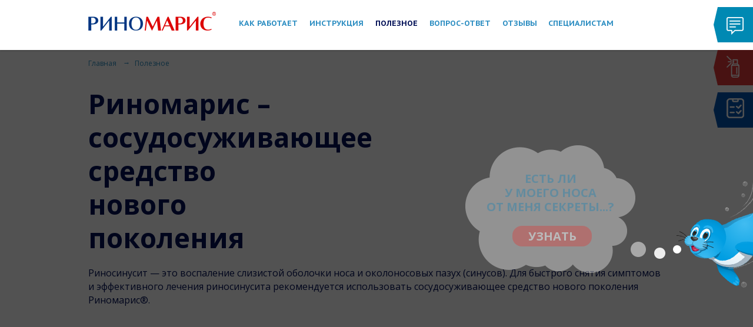

--- FILE ---
content_type: text/html; charset=UTF-8
request_url: https://rinomaris.kz/useful/chto-takoe-rinit/
body_size: 14441
content:
<!DOCTYPE html>
<html lang="ru">
<head>
        <title>Риномарис – сосудосуживающее средство нового поколения</title>
    <meta http-equiv="Content-Type" content="text/html; charset=UTF-8" />
<meta name="description" content="Риномарис – сосудосуживающее средство нового поколения. Благодаря содержанию морской воды Риномарис не только быстро снимает заложенность носа, но и восстанавливает нормальное физиологическое состояние слизистой оболочки." />
<link href="/bitrix/js/main/core/css/core.min.css?16172776102854" type="text/css" rel="stylesheet" />



<link href="/bitrix/cache/css/s1/rinomaris_inc_test/template_f58dbf1e78a2676265b190998cea7be2/template_f58dbf1e78a2676265b190998cea7be2_v1.css?1651139262102186" type="text/css"  data-template-style="true" rel="stylesheet" />
<script type="text/javascript">if(!window.BX)window.BX={};if(!window.BX.message)window.BX.message=function(mess){if(typeof mess=='object') for(var i in mess) BX.message[i]=mess[i]; return true;};</script>
<script type="text/javascript">(window.BX||top.BX).message({'JS_CORE_LOADING':'Загрузка...','JS_CORE_NO_DATA':'- Нет данных -','JS_CORE_WINDOW_CLOSE':'Закрыть','JS_CORE_WINDOW_EXPAND':'Развернуть','JS_CORE_WINDOW_NARROW':'Свернуть в окно','JS_CORE_WINDOW_SAVE':'Сохранить','JS_CORE_WINDOW_CANCEL':'Отменить','JS_CORE_WINDOW_CONTINUE':'Продолжить','JS_CORE_H':'ч','JS_CORE_M':'м','JS_CORE_S':'с','JSADM_AI_HIDE_EXTRA':'Скрыть лишние','JSADM_AI_ALL_NOTIF':'Показать все','JSADM_AUTH_REQ':'Требуется авторизация!','JS_CORE_WINDOW_AUTH':'Войти','JS_CORE_IMAGE_FULL':'Полный размер'});</script>

<script type="text/javascript" src="/bitrix/js/main/core/core.min.js?1617277610247888"></script>

<script>BX.setJSList(['/bitrix/js/main/core/core_ajax.js','/bitrix/js/main/core/core_promise.js','/bitrix/js/main/polyfill/promise/js/promise.js','/bitrix/js/main/loadext/loadext.js','/bitrix/js/main/loadext/extension.js','/bitrix/js/main/polyfill/promise/js/promise.js','/bitrix/js/main/polyfill/find/js/find.js','/bitrix/js/main/polyfill/includes/js/includes.js','/bitrix/js/main/polyfill/matches/js/matches.js','/bitrix/js/ui/polyfill/closest/js/closest.js','/bitrix/js/main/polyfill/fill/main.polyfill.fill.js','/bitrix/js/main/polyfill/find/js/find.js','/bitrix/js/main/polyfill/matches/js/matches.js','/bitrix/js/main/polyfill/core/dist/polyfill.bundle.js','/bitrix/js/main/polyfill/core/dist/polyfill.bundle.js','/bitrix/js/main/lazyload/dist/lazyload.bundle.js','/bitrix/js/main/polyfill/core/dist/polyfill.bundle.js','/bitrix/js/main/parambag/dist/parambag.bundle.js']);
BX.setCSSList(['/bitrix/js/main/lazyload/dist/lazyload.bundle.css','/bitrix/js/main/parambag/dist/parambag.bundle.css']);</script>
<script type="text/javascript">(window.BX||top.BX).message({'LANGUAGE_ID':'ru','FORMAT_DATE':'DD.MM.YYYY','FORMAT_DATETIME':'DD.MM.YYYY HH:MI:SS','COOKIE_PREFIX':'BITRIX_SM','SERVER_TZ_OFFSET':'18000','SITE_ID':'s1','SITE_DIR':'/','USER_ID':'','SERVER_TIME':'1769458396','USER_TZ_OFFSET':'0','USER_TZ_AUTO':'Y','bitrix_sessid':'41bc08a70f442f20674365512b95d93e'});</script>


<script type="text/javascript">BX.setJSList(['/bitrix/templates/rinomaris_inc_test/js/jquery-2.0.0.min.js','/bitrix/templates/rinomaris_inc_test/js/jquery-fly.js','/bitrix/templates/rinomaris_inc_test/js/jquery.placeholder.min.js','/bitrix/templates/rinomaris_inc_test/js/header-fix.js','/bitrix/templates/rinomaris_inc_test/js/social-share.js','/bitrix/templates/rinomaris_inc_test/js/old-browsers.js','/bitrix/templates/rinomaris_inc_test/js/script.js','/bitrix/templates/rinomaris_inc_test/js/jquery.cookie.js']); </script>
<script type="text/javascript">BX.setCSSList(['/bitrix/templates/rinomaris_inc_test/styles.css','/bitrix/templates/rinomaris_inc_test/template_styles.css']); </script>


<script type="text/javascript"  src="/bitrix/cache/js/s1/rinomaris_inc_test/template_d7948e9bbdfd8525eb7e53c3e0b742e6/template_d7948e9bbdfd8525eb7e53c3e0b742e6_v1.js?1651139262120668"></script>
<script type="text/javascript">var _ba = _ba || []; _ba.push(["aid", "ed8db9102ec8a0d31237374528c6d728"]); _ba.push(["host", "rinomaris.kz"]); (function() {var ba = document.createElement("script"); ba.type = "text/javascript"; ba.async = true;ba.src = (document.location.protocol == "https:" ? "https://" : "http://") + "bitrix.info/ba.js";var s = document.getElementsByTagName("script")[0];s.parentNode.insertBefore(ba, s);})();</script>


        <meta name="viewport" content="width=device-width, initial-scale=1.0">

    <meta property="og:type" content="website">
    <meta property="og:title" content="Риномарис – сосудосуживающее средство нового поколения">
    <meta property="og:description" content="">
    <meta property="og:url" content="http://rinomaris.kz/">
    <meta property="og:locale" content="ru_RU">
    <meta property="og:image" content="/img/share.png"/>
  <link rel="alternate" href="https://rinomaris.ru/useful/chto-takoe-rinit/" hreflang="ru" />  <link rel="alternate" href="https://rinomaris.kz/useful/chto-takoe-rinit/" hreflang="ru-KZ" />    <link rel="canonical"
          href="https://rinomaris.ru/useful/chto-takoe-rinit/"/>
    <link rel="shortcut icon" type="image/png" href="/favicon.png"/>
    <link rel="apple-touch-icon" href="/apple-touch-favicon.png"/>
    <link rel="stylesheet" async="async" type="text/css" href="/bitrix/templates/rinomaris_inc_test/css/more.css" media="screen"/>
    <link rel="stylesheet" async="async" type="text/css" href="/bitrix/templates/rinomaris_inc_test/css/old-browser.css"
          media="screen"/>

    <link rel="stylesheet" async="async" type="text/css" href="/bitrix/templates/rinomaris_inc_test/css/test-styles.css"
          media="screen"/>

    <link rel="stylesheet" async="async" type="text/css" href="/bitrix/templates/rinomaris_inc_test/css/jquery.reject.css"
          media="screen"/>
    <!--[if lt IE 9]>
  <script src="http://html5shim.googlecode.com/svn/trunk/html5.js"></script>
  <link rel="stylesheet" async="async" type="text/css" href="/bitrix/templates/rinomaris_inc_test/css/ie8.css" media="screen"/>
  <![endif]-->
    <!--[if (gte IE 6)&(lte IE 8)]>
  <script type="text/javascript" src="/bitrix/templates/rinomaris_inc_test/js/selectivizr.js"></script>
  <![endif]-->
    <!--[if IE]>
  <link rel="stylesheet" async="async" type="text/css" href="/bitrix/templates/rinomaris_inc_test/css/ie.css" media="screen"/>
  <![endif]-->

    <link rel="stylesheet" type="text/css" href="/style.css" media="screen"/>

    <!-- Global site tag (gtag.js) - Google Analytics -->
<!--    <script async src="https://www.googletagmanager.com/gtag/js?id=UA-19844101-12"></script>-->
<!--    <script>-->
<!--        window.dataLayer = window.dataLayer || [];-->
<!---->
<!--        function gtag() {-->
<!--            dataLayer.push(arguments);-->
<!--        }-->
<!---->
<!--        gtag('js', new Date());-->
<!---->
<!--        gtag('config', 'UA-19844101-12');-->
<!---->
<!--    </script>-->

<!-- Google Tag Manager -->
<script>(function(w,d,s,l,i){w[l]=w[l]||[];w[l].push({'gtm.start':
new Date().getTime(),event:'gtm.js'});var f=d.getElementsByTagName(s)[0],
j=d.createElement(s),dl=l!='dataLayer'?'&l='+l:'';j.async=true;j.src=
'https://www.googletagmanager.com/gtm.js?id='+i+dl;f.parentNode.insertBefore(j,f);
})(window,document,'script','dataLayer','GTM-MRK6NPP');</script>
<!-- End Google Tag Manager -->

</head>
<body class="light-bg">
<!-- Google Tag Manager (noscript) -->
<noscript><iframe src="https://www.googletagmanager.com/ns.html?id=GTM-MRK6NPP"
height="0" width="0" style="display:none;visibility:hidden"></iframe></noscript>
<!-- End Google Tag Manager (noscript) -->

<div id="panel"></div>
<div class="header" id="header-fix" data-style="max">
    <div id="label-question" class="header-label">
        <div class="label-icon"></div>
        <a href="javascript:void(0)" onclick="mobileMenuClose();" class="label-inner pupop-open" data-type="question"
           data-ajax="true">Задать вопрос</a>
    </div>
    <div id="label-howitwork" class="header-label">
        <div class="label-icon"></div>
        <a href="javascript:;" onclick="mobileMenuClose();flyAjax('/demo/');"
           class="label-inner">Демонстрация действия</a>
    </div>
    <div id="label-test" class="header-label">
        <div class="label-icon"></div>
        <a href="javascript:;" rel="seal" class="label-inner  show_popup">Проверь себя</a>
    </div>
<!--    <div id="label-itogi" class="header-label">-->
<!--        <div class="label-icon"></div>-->
<!--        <a href="/konkurs-2017/itogi/" rel="seal" class="label-inner">--><!--</a>-->
<!--    </div>-->
    <div class="mobile-menu"></div>
    <div class="container">
        <div class="logo">
            <a href="/">
                <img src="/bitrix/templates/rinomaris_inc_test/images/logo.png" alt="Риномарис: сосудосуживающий спрей назальный" title="Риномарис – сосудосуживающий назальный спрей нового поколения" />            </a>
        </div>
        <div class="topmenu">
            <a href="javascript:void(0)" class="mobile-menu-open"></a>
            
<ul>

			
	
					<li><a href="/howitwork/" class="root-item parent">Как работает</a>
				<ul class="sub">
		
	
	
			
	
		
							<li><a href="/howitwork/">Как работает</a></li>
			
		
	
	
			
	
		
							<li><a href="/howitwork/difference.php">Отличие от других</a></li>
			
		
	
	
			
	
		
							<li><a href="https://rinomaris.kz/advance">Детям 2-6 лет</a></li>
			
		
	
	
			
	
		
							<li><a href="/howitwork/adult.php">Детям с 6 лет и взрослым</a></li>
			
		
	
	
			
	
		
							<li><a href="/howitwork/underw.php">Как производится</a></li>
			
		
	
	
					</ul></li>	
	
		
							<li><a href="/instructions/" class="root-item<">Инструкция</a></li>
			
		
	
	
			
	
		
							<li class="selected"><a href="/useful/" class="root-item<">Полезное</a></li>
			
		
	
	
			
	
		
							<li><a href="/voprosy-i-otvety/" class="root-item<">Вопрос-ответ</a></li>
			
		
	
	
			
	
		
							<li><a href="/reviews/" class="root-item<">Отзывы</a></li>
			
		
	
	
			
	
		
							<li><a href="/specialist/" class="root-item<">Специалистам</a></li>
			
		
	
	


</ul>
        </div>
    </div>
</div>
<div class="content page">
	<div class="wrapper">
				<div class="container">
			<div class="breadcrumbs">
				<a href="/" title="Главная">
					<span>Главная</span>
				</a><span>Полезное</span></div>			
			<a href="/useful/" class="mobile-back">Все статьи</a>
			<h1>Риномарис – сосудосуживающее средство нового поколения</h1>
						<div class="title-info">
	<div class="view-type">
		<a href="javascript:void(0)" class="type-bubble active"></a>
		<a href="javascript:void(0)" class="type-list"></a>
	</div>
	<div class="info-text">
Риносинусит&nbsp;&mdash; это воспаление слизистой оболочки носа и&nbsp;околоносовых пазух (синусов). Для быстрого снятия симптомов и&nbsp;эффективного лечения риносинусита рекомендуется использовать сосудосуживающее средство нового поколения Риномарис<sup class="reg">&reg;</sup>.
	</div>
</div>			
		</div>	<div id="dno" class="wrapper">
		<div id="dno-1"></div>
		<div id="dno-2"></div>
		<div id="dno-3"></div>
	</div>

	<div id="screen-0" class="wrapper">
		<div id="s0-clouds"></div>
		<div id="s0-wave-0" class="abs"></div>
		<div id="s0-wave-1" class="abs"></div>
		<div id="s0-wave-2" class="abs"></div>
		<div id="s0-wave-3"></div>

		<div id="s0-gate" class="abs"></div>
		<div id="s0-kotik" class="abs"></div>
		<div id="s0-ball" class="abs"></div>

		<div id="s0-wave-cover"></div>
		<div class="bubbles bubbles-set"></div>

		<div id="s0-light-left" class="abs"></div>
		<div id="s0-light-right" class="abs"></div>
		<div id="s0-fish-1" class="abs"></div>
		<div id="s0-fish-2" class="abs"></div>
	</div>

	<div id="screen-1" class="wrapper">
		<div id="s1-fish-1" class="abs"></div>
		<div id="s1-fish-2" class="abs"></div>
		<!--div id="s1-kotik" class="abs"></div-->
		<div id="s1-kotik" class="center">
			<div>
				<i id="s1-kotik-right"></i>
				<i id="s1-kotik-body"></i>
				<i id="s1-kotik-left"></i>
			</div>
		</div>
		<div id="s1-kotik-wave" class="abs"></div>
		<div class="bubbles bubbles-set"></div>
		<div id="s1-product" class="abs"></div>
		<div id="s1-arrow"></div>
		<div id="s1-text-left" class="abs"></div>
		<div id="s1-text-right" class="abs"></div>
	</div>

	<div id="s0-score-2" class="center"><div></div></div>
	<div id="s0-score-0" class="center"><div></div></div>
	<div id="s0-score-dots" class="center"><div></div></div>
	<div id="s0-your" class="abs"></div>
	<div id="s0-flag" class="abs"></div>

	<div id="screen-2" class="wrapper">
		<div id="s2-kotik" class="center">
			<div>
				<i id="s2-kotik-tail"></i>
				<i id="s2-kotik-left"></i>
				<i id="s2-kotik-body"></i>
				<i id="s2-kotik-right"></i>
			</div>
		</div>
		<div id="s2-icon-left" class="center"><div></div></div>
		<div id="s2-icon-right" class="center"><div></div></div>
		<div class="bubbles bubbles-set"></div>
		<div id="s2-text-left" class="center">
			<div>
				<p class="h5">Ксилометазолин</p>
				<ul>
					<li>Суживает сосуды и&nbsp;устраняет отек слизистой оболочки</li>
					<li>Быстро облегчает заложенность носа</li>
					<li>Начинает действовать через несколько минут, действует в&nbsp;течение 12&nbsp;часов</li>
				</ul>
			</div>
		</div>
		<div id="s2-text-right" class="center">
			<div>
				<p class="h5">Морская вода</p>
				<ul>
					<li>Увлажняет слизистую оболочку</li>
					<li>Улучшает выработку носовой слизи</li>
					<li>Разжижает слизь, предупреждая развитие воспалительных осложнений насморка</li>
				</ul>
			</div>
		</div>
	</div>

	<div id="screen-3" class="wrapper">
		<div id="s3-light" class="abs"></div>
		<div id="s3-fish-1" class="abs"></div>
		<div id="s3-text" class="center">
			<div>
				победа над<br>насморком<br>
				<span class="extrabold">в 2 счета</span>
			</div>		
		</div>
		<div id="s3-kotik" class="abs"></div>
		<div class="bubbles bubbles-set"></div>

		<div id="s3-image" class="abs"></div>
		<div id="s3-product" class="abs"></div>
		<div id="s3-button">
			<a href="/howitwork/" id="more">больше о препарате</a>
		</div>
	
		<div class="footer dark-bg">
			<div class="bottommenu">
				<div class="container">
					<div class="social">
					<!--<span>Поделись на:</span>-->
<!--<ul>-->
<!--	<li><a href="javascript:void(0)" class="social-ico-vk"></a></li>-->
<!--	<li><a href="javascript:void(0)" class="social-ico-ok"></a></li>-->
<!--	<li><a href="javascript:void(0)" class="social-ico-facebook"></a></li>-->
<!--	<li><a href="javascript:void(0)" class="social-ico-twitter"></a></li>-->
<!--</ul>-->					</div>
					
				
				</div>
			</div><!-- // bottommenu -->
			<div class="foottop">		
				<div class="container">
					<div class="warning">
						<img src="/bitrix/templates/rinomaris_inc_test/images/pic_png_43.png" alt="Имеются противопоказания, перед применением вниметельно прочитайте инструкцию или  проконсультируйтесь у специалиста"/>			
					</div>
                    <div class="footeredit">
                        <div>
                            <p class="p-footer-margin">
    <strong>Представительство ЯДРАН ГАЛЕНСКИ ЛАБОРАТОРИЙ а.о</strong>
    <br/>
    050040, Казахстан, г. Алматы, ул. Маркова 61 <br />Тел. + 7 727 271 80 44 , + 7 727 373 20 51
</p>                        </div>
                    </div>
					<div class="copyright">
						<p style="margin-bottom: 1px;"><strong>© 2015-2026 JGL, Хорватия</strong></p>
<p class="p-footer-margin" style="line-height: 12px;">Этот сайт принадлежит ООО&nbsp;&laquo;ЯДРАН&raquo;, <br>которое полностью отвечает за его содержимое </p>					</div>
                    <div class="soc_line">
                        <div class="soc_block">
                            <p>Мы в соцсетях</p>
                            <a target="_blank" href="https://vk.com/rinomaris" title="">
                                <img src="/bitrix/templates/rinomaris_inc_test/images/icon_1.png" alt="" />
                            </a>
                            <a target="_blank" href="https://www.facebook.com/rinomaris.ru/" title="">
                                <img src="/bitrix/templates/rinomaris_inc_test/images/icon_2.png" alt="" />
                            </a>
                            <a target="_blank" href="https://www.instagram.com/rinomaris.ru/" title="">
                                <img src="/bitrix/templates/rinomaris_inc_test/images/icon_4.png" alt="" />
                            </a>
                        </div>
                    </div>
					<div class="clearfix"></div>
				</div>
			</div>
			<div class="bottom">
				<div class="container">
					Риномарис<sup class="reg">&reg;</sup> капли рег. удостоверение: № РК-ЛС-5№018661 от 08.11.2016, № РК-ЛС-5№018660 от 08.11.2016. Отпускается без рецепта
				</div>
			</div>
		</div>			
	</div>

	<!--<div class="bubbles bubbles-set"></div>-->
	<div id="scroll" class="scroll" onclick="setPage(+1)" title="Узнать больше"></div>

<script type='text/javascript'>
if($(window).width() > 780){
	QueryLoader.init();
} else {
	setPage(1);
}
</script>

<div class="pupop-block"></div>
<div class="pupop-overlay"></div>
<div class="popup seal">
    <a class="close" href="#">Close</a>
    <img src="/bitrix/templates/rinomaris_copy/images/seal.png" alt="" class="seal-img">
    <img src="/bitrix/templates/rinomaris_copy/images/first-cloud.png" alt="" class="first-cloud">
    <img src="/bitrix/templates/rinomaris_copy/images/second-cloud.png" alt="" class="second-cloud">
    <img src="/bitrix/templates/rinomaris_copy/images/third-cloud.png" alt="" class="third-cloud">
    <img src="/bitrix/templates/rinomaris_copy/images/big-cloud.png" alt="" class="big-cloud">
    <span class="cloud-text">ЕСТЬ ЛИ<br>
У&nbsp;МОЕГО НОСА<br>
ОТ&nbsp;МЕНЯ СЕКРЕТЫ...?</span>
    <a href="javascript:;" rel="test-inner" class="cloud-button  show-test">УЗНАТЬ</a>
</div>


<div class="test-inner">
    <div class="test-wrapper">
        <a href="#" class="close" title="Закрыть">x</a>
        <div class="text-questions">
            <div class="item start">
                <div class="image  image__start"><img class="image_1_0" src="" alt=""/>
                    <img class="image__start_1" src="/upload/start1.png" alt=""/>
                    <img class="image__start_2" src="/upload/start2.png" alt=""/>
                    <img class="image__start_3" src="/upload/start3.png" alt=""/>
                    <img class="image__start_4" src="/upload/start4.png" alt=""/></div>
                <div class="text">
                    <p><b>ЕСТЬ ЛИ&nbsp;У&nbsp;МОЕГО НОСА ОТ&nbsp;МЕНЯ СЕКРЕТЫ...</b></p>
                    <p>Давайте проверим, хорошо&nbsp;ли вы&nbsp;знаете собственный нос.
                        Узнайте интересную информацию о&nbsp;том, какую серьезную работу совершает ваш нос каждый
                        день, и&nbsp;расскажите об&nbsp;этом своим друзьям в&nbsp;социальных сетях.</p>
                </div>
                <div class="button">
                    <div class="next  button--moema  start-button yandex_goal"
                         data-yandex-goal-id="nachat_testirovanie_klik">Начать тестирование
                    </div><!-- button -->
                </div><!-- item -->
                                    <div class="item" data-cycle-title="1">
                                                    <div class="image_1">
                                                                    <img class="image_1_0" src=""
                                         alt="Сколько дыхательных движений в минуту в среднем совершает взрослый человек?"/>
                                                                    <img class="image_1_1" src="/upload/iblock/d3a/d3a07d264a36d6f8d2f7eeca4a9a3142.png"
                                         alt="Сколько дыхательных движений в минуту в среднем совершает взрослый человек?"/>
                                                                    <img class="image_1_2" src="/upload/iblock/14e/14ea9c7a930fe45e770018e58bf864e1.png"
                                         alt="Сколько дыхательных движений в минуту в среднем совершает взрослый человек?"/>
                                                                    <img class="image_1_3" src="/upload/iblock/ae1/ae121c554de43f123399b7631e909f22.png"
                                         alt="Сколько дыхательных движений в минуту в среднем совершает взрослый человек?"/>
                                                                    <img class="image_1_4" src="/upload/iblock/d23/d235708555c5144ac545514dda483eaf.png"
                                         alt="Сколько дыхательных движений в минуту в среднем совершает взрослый человек?"/>
                                                                    <img class="image_1_5" src="/upload/iblock/5d7/5d749ae61ac9613681efc5420454f912.png"
                                         alt="Сколько дыхательных движений в минуту в среднем совершает взрослый человек?"/>
                                                                    <img class="image_1_6" src="/upload/iblock/6f7/6f73332fe4a8a6c61c881fc5d6c578c3.png"
                                         alt="Сколько дыхательных движений в минуту в среднем совершает взрослый человек?"/>
                                                            </div>
                                                <div class="question"><span>1</span>
                            <div class="valign">
                                <div>Сколько дыхательных движений в минуту в среднем совершает взрослый человек?</div>
                            </div>
                        </div>
                        <div class="answers">
                                                            <div class="answer">
                                    <input type="radio" name="question169" id="a426"
                                           value="+5"/>
                                    <label for="a426">12–14 дыхательных движений;</label>
                                </div>
                                <!-- answer -->
                                                            <div class="answer">
                                    <input type="radio" name="question169" id="a427"
                                           value="0"/>
                                    <label for="a427">18–20 дыхательных движений;</label>
                                </div>
                                <!-- answer -->
                                                            <div class="answer">
                                    <input type="radio" name="question169" id="a428"
                                           value="0"/>
                                    <label for="a428">50–58 дыхательных движений;</label>
                                </div>
                                <!-- answer -->
                                                            <div class="answer">
                                    <input type="radio" name="question169" id="a429"
                                           value="0"/>
                                    <label for="a429">сколько угодно дыхательных движений.</label>
                                </div>
                                <!-- answer -->
                                                    </div>
                        <!-- <div class="right_answer">Взрослый человек в&nbsp;состоянии покоя совершает в&nbsp;среднем 14&nbsp;дыхательных движений в&nbsp;минуту.</div> -->
                        <div class="button-inner">
                            <div class="scores">Ответ верный<br><b>+5&nbsp;баллов</b></div>
                            <div class="next  button--moema">Продолжить</div>
                        </div>
                        <div class="button-inner  button-inner--false">
                            <div class="scores">Неверно<br><b>0&nbsp;баллов</b></div>
                            <div class="next  button--moema">Продолжить</div>
                        </div><!-- button -->
                        <div class="right_answer">Взрослый человек в&nbsp;состоянии покоя совершает в&nbsp;среднем 14&nbsp;дыхательных движений в&nbsp;минуту.</div>
                        <div class="nav">
                            <div class="dotts"></div>
                            <div class="nav-layer"></div>
                        </div>
                    </div><!-- item -->
                                        <div class="item" data-cycle-title="2">
                                                    <div class="image_2">
                                                                    <img class="image_2_0" src=""
                                         alt="Сколько литров воздуха проходит через нос за день?"/>
                                                                    <img class="image_2_1" src="/upload/iblock/7ee/7ee29ae1e1a89474fe4e4c3fe7d0a2a1.png"
                                         alt="Сколько литров воздуха проходит через нос за день?"/>
                                                                    <img class="image_2_2" src="/upload/iblock/9ec/9ecf81bd992f8223ba3676599d6b7590.png"
                                         alt="Сколько литров воздуха проходит через нос за день?"/>
                                                                    <img class="image_2_3" src="/upload/iblock/cf1/cf1001535d0a23a0b43f8d005b1dd9df.png"
                                         alt="Сколько литров воздуха проходит через нос за день?"/>
                                                                    <img class="image_2_4" src="/upload/iblock/d68/d6845a85937f5e774bd5d4218090ab58.png"
                                         alt="Сколько литров воздуха проходит через нос за день?"/>
                                                                    <img class="image_2_5" src="/upload/iblock/fa8/fa822ff34dbdb2411e348e5daabe4af2.png"
                                         alt="Сколько литров воздуха проходит через нос за день?"/>
                                                                    <img class="image_2_6" src="/upload/iblock/9df/9dfa2e5f68e07120ae1d586247c9d048.png"
                                         alt="Сколько литров воздуха проходит через нос за день?"/>
                                                                    <img class="image_2_7" src="/upload/iblock/0e6/0e69a8f69c53ac7a81652023b7be5fec.png"
                                         alt="Сколько литров воздуха проходит через нос за день?"/>
                                                                    <img class="image_2_8" src="/upload/iblock/200/2001cb6b3452956d98d9b6420ba02556.png"
                                         alt="Сколько литров воздуха проходит через нос за день?"/>
                                                                    <img class="image_2_9" src="/upload/iblock/9b5/9b51edaf80af4aef3501e73b6828aa86.png"
                                         alt="Сколько литров воздуха проходит через нос за день?"/>
                                                                    <img class="image_2_10" src="/upload/iblock/3a8/3a8419c09dd7e1ba4501e6f5f63d578b.png"
                                         alt="Сколько литров воздуха проходит через нос за день?"/>
                                                            </div>
                                                <div class="question"><span>2</span>
                            <div class="valign">
                                <div>Сколько литров воздуха проходит через нос за день?</div>
                            </div>
                        </div>
                        <div class="answers">
                                                            <div class="answer">
                                    <input type="radio" name="question170" id="a430"
                                           value="0"/>
                                    <label for="a430">5 литров;</label>
                                </div>
                                <!-- answer -->
                                                            <div class="answer">
                                    <input type="radio" name="question170" id="a431"
                                           value="0"/>
                                    <label for="a431">10 литров;</label>
                                </div>
                                <!-- answer -->
                                                            <div class="answer">
                                    <input type="radio" name="question170" id="a432"
                                           value="0"/>
                                    <label for="a432">1000 литров;</label>
                                </div>
                                <!-- answer -->
                                                            <div class="answer">
                                    <input type="radio" name="question170" id="a433"
                                           value="+5"/>
                                    <label for="a433">10 000 литров.</label>
                                </div>
                                <!-- answer -->
                                                    </div>
                        <!-- <div class="right_answer">За&nbsp;день через нос проходит около 10&nbsp;000 литров воздуха.</div> -->
                        <div class="button-inner">
                            <div class="scores">Ответ верный<br><b>+5&nbsp;баллов</b></div>
                            <div class="next  button--moema">Продолжить</div>
                        </div>
                        <div class="button-inner  button-inner--false">
                            <div class="scores">Неверно<br><b>0&nbsp;баллов</b></div>
                            <div class="next  button--moema">Продолжить</div>
                        </div><!-- button -->
                        <div class="right_answer">За&nbsp;день через нос проходит около 10&nbsp;000 литров воздуха.</div>
                        <div class="nav">
                            <div class="dotts"></div>
                            <div class="nav-layer"></div>
                        </div>
                    </div><!-- item -->
                                        <div class="item" data-cycle-title="3">
                                                    <div class="image_3">
                                                                    <img class="image_3_0" src=""
                                         alt="Есть ли в системе верхних дыхательных путей ротоглотка?"/>
                                                                    <img class="image_3_1" src="/upload/iblock/943/943478590b1723c98446d1fb515be1bb.png"
                                         alt="Есть ли в системе верхних дыхательных путей ротоглотка?"/>
                                                                    <img class="image_3_2" src="/upload/iblock/881/881241a39eb167c21033adb597e43250.png"
                                         alt="Есть ли в системе верхних дыхательных путей ротоглотка?"/>
                                                                    <img class="image_3_3" src="/upload/iblock/224/224162b67111c73b4c2bfafc0487e5f3.png"
                                         alt="Есть ли в системе верхних дыхательных путей ротоглотка?"/>
                                                                    <img class="image_3_4" src="/upload/iblock/059/0590feda3796e79faad5044f2c0064a6.png"
                                         alt="Есть ли в системе верхних дыхательных путей ротоглотка?"/>
                                                                    <img class="image_3_5" src="/upload/iblock/9f7/9f75076f78aba97e95f8cf077ffd232c.png"
                                         alt="Есть ли в системе верхних дыхательных путей ротоглотка?"/>
                                                                    <img class="image_3_6" src="/upload/iblock/400/400892b0ae5ee47a5e2b1f47be7970bd.png"
                                         alt="Есть ли в системе верхних дыхательных путей ротоглотка?"/>
                                                            </div>
                                                <div class="question"><span>3</span>
                            <div class="valign">
                                <div>Есть ли в системе верхних дыхательных путей ротоглотка?</div>
                            </div>
                        </div>
                        <div class="answers">
                                                            <div class="answer">
                                    <input type="radio" name="question171" id="a434"
                                           value="0"/>
                                    <label for="a434">нет и никогда не было;</label>
                                </div>
                                <!-- answer -->
                                                            <div class="answer">
                                    <input type="radio" name="question171" id="a435"
                                           value="+5"/>
                                    <label for="a435">есть — наряду с полостью носа и носоглоткой;</label>
                                </div>
                                <!-- answer -->
                                                            <div class="answer">
                                    <input type="radio" name="question171" id="a436"
                                           value="0"/>
                                    <label for="a436">есть, но только у китов;</label>
                                </div>
                                <!-- answer -->
                                                            <div class="answer">
                                    <input type="radio" name="question171" id="a437"
                                           value="0"/>
                                    <label for="a437">бывает так, но её наличие — патология.</label>
                                </div>
                                <!-- answer -->
                                                    </div>
                        <!-- <div class="right_answer">Система верхних дыхательных путей состоит из&nbsp;полости носа, носоглотки и&nbsp;ротоглотки.</div> -->
                        <div class="button-inner">
                            <div class="scores">Ответ верный<br><b>+5&nbsp;баллов</b></div>
                            <div class="next  button--moema">Продолжить</div>
                        </div>
                        <div class="button-inner  button-inner--false">
                            <div class="scores">Неверно<br><b>0&nbsp;баллов</b></div>
                            <div class="next  button--moema">Продолжить</div>
                        </div><!-- button -->
                        <div class="right_answer">Система верхних дыхательных путей состоит из&nbsp;полости носа, носоглотки и&nbsp;ротоглотки.</div>
                        <div class="nav">
                            <div class="dotts"></div>
                            <div class="nav-layer"></div>
                        </div>
                    </div><!-- item -->
                                        <div class="item" data-cycle-title="4">
                                                    <div class="image_4">
                                                                    <img class="image_4_0" src=""
                                         alt="Что вы знаете об околоносовых пазухах? Лобная пазуха находится над бровью, гайморова пазуха — между щекой и носом, а где находится решётчатая пазуха?"/>
                                                                    <img class="image_4_1" src="/upload/iblock/2bd/2bdb7b9ab10ed7b0c658a4b63edd4a1e.png"
                                         alt="Что вы знаете об околоносовых пазухах? Лобная пазуха находится над бровью, гайморова пазуха — между щекой и носом, а где находится решётчатая пазуха?"/>
                                                                    <img class="image_4_2" src="/upload/iblock/7a7/7a747320e4457e5e40be11164cd3f606.png"
                                         alt="Что вы знаете об околоносовых пазухах? Лобная пазуха находится над бровью, гайморова пазуха — между щекой и носом, а где находится решётчатая пазуха?"/>
                                                                    <img class="image_4_3" src="/upload/iblock/84f/84f41fc7522f48f9e52151e24a835f14.png"
                                         alt="Что вы знаете об околоносовых пазухах? Лобная пазуха находится над бровью, гайморова пазуха — между щекой и носом, а где находится решётчатая пазуха?"/>
                                                                    <img class="image_4_4" src="/upload/iblock/68d/68dbca5b83196d6c3cb6c356fa36d0eb.png"
                                         alt="Что вы знаете об околоносовых пазухах? Лобная пазуха находится над бровью, гайморова пазуха — между щекой и носом, а где находится решётчатая пазуха?"/>
                                                                    <img class="image_4_5" src="/upload/iblock/2fe/2fe10f7606c2ef9c700e047731dfa238.png"
                                         alt="Что вы знаете об околоносовых пазухах? Лобная пазуха находится над бровью, гайморова пазуха — между щекой и носом, а где находится решётчатая пазуха?"/>
                                                                    <img class="image_4_6" src="/upload/iblock/9a6/9a6f374d4e0a7b3b7ba339082245375c.png"
                                         alt="Что вы знаете об околоносовых пазухах? Лобная пазуха находится над бровью, гайморова пазуха — между щекой и носом, а где находится решётчатая пазуха?"/>
                                                            </div>
                                                <div class="question"><span>4</span>
                            <div class="valign">
                                <div>Что вы знаете об околоносовых пазухах? Лобная пазуха находится над бровью, гайморова пазуха — между щекой и носом, а где находится решётчатая пазуха?</div>
                            </div>
                        </div>
                        <div class="answers">
                                                            <div class="answer">
                                    <input type="radio" name="question172" id="a438"
                                           value="0"/>
                                    <label for="a438">между щекой и ухом;</label>
                                </div>
                                <!-- answer -->
                                                            <div class="answer">
                                    <input type="radio" name="question172" id="a439"
                                           value="0"/>
                                    <label for="a439">под нижними веками;</label>
                                </div>
                                <!-- answer -->
                                                            <div class="answer">
                                    <input type="radio" name="question172" id="a440"
                                           value="+5"/>
                                    <label for="a440">по бокам верхней части носа;</label>
                                </div>
                                <!-- answer -->
                                                            <div class="answer">
                                    <input type="radio" name="question172" id="a441"
                                           value="0"/>
                                    <label for="a441">у человека такой вообще нет, она бывает только у обезьян.</label>
                                </div>
                                <!-- answer -->
                                                    </div>
                        <!-- <div class="right_answer">Решётчатая пазуха находится по&nbsp;бокам в&nbsp;области верхней части носа.</div> -->
                        <div class="button-inner">
                            <div class="scores">Ответ верный<br><b>+5&nbsp;баллов</b></div>
                            <div class="next  button--moema">Продолжить</div>
                        </div>
                        <div class="button-inner  button-inner--false">
                            <div class="scores">Неверно<br><b>0&nbsp;баллов</b></div>
                            <div class="next  button--moema">Продолжить</div>
                        </div><!-- button -->
                        <div class="right_answer">Решётчатая пазуха находится по&nbsp;бокам в&nbsp;области верхней части носа.</div>
                        <div class="nav">
                            <div class="dotts"></div>
                            <div class="nav-layer"></div>
                        </div>
                    </div><!-- item -->
                                        <div class="item" data-cycle-title="5">
                                                    <div class="image_5">
                                                                    <img class="image_5_0" src=""
                                         alt="Какие типы клеток слизистой оболочки полости носа существуют?"/>
                                                                    <img class="image_5_1" src="/upload/iblock/574/574c2455adc79acc2ad3ba145669950e.png"
                                         alt="Какие типы клеток слизистой оболочки полости носа существуют?"/>
                                                                    <img class="image_5_2" src="/upload/iblock/2ee/2eeef586db59b042c648c920953feb7f.png"
                                         alt="Какие типы клеток слизистой оболочки полости носа существуют?"/>
                                                                    <img class="image_5_3" src="/upload/iblock/5ce/5ce3ba556c9c5042d50d1204e79d8ada.png"
                                         alt="Какие типы клеток слизистой оболочки полости носа существуют?"/>
                                                                    <img class="image_5_4" src="/upload/iblock/867/867f2da0d10e7ecd7475e7c09f2fd715.png"
                                         alt="Какие типы клеток слизистой оболочки полости носа существуют?"/>
                                                                    <img class="image_5_5" src="/upload/iblock/057/057442b687b077a63747aa54e5898f40.png"
                                         alt="Какие типы клеток слизистой оболочки полости носа существуют?"/>
                                                                    <img class="image_5_6" src="/upload/iblock/ee8/ee82586c70217b75a2016cf11b08d2d4.png"
                                         alt="Какие типы клеток слизистой оболочки полости носа существуют?"/>
                                                            </div>
                                                <div class="question"><span>5</span>
                            <div class="valign">
                                <div>Какие типы клеток слизистой оболочки полости носа существуют?</div>
                            </div>
                        </div>
                        <div class="answers">
                                                            <div class="answer">
                                    <input type="radio" name="question173" id="a442"
                                           value="+5"/>
                                    <label for="a442">бокаловидные клетки;</label>
                                </div>
                                <!-- answer -->
                                                            <div class="answer">
                                    <input type="radio" name="question173" id="a443"
                                           value="0"/>
                                    <label for="a443">стаканоподобные клетки;</label>
                                </div>
                                <!-- answer -->
                                                            <div class="answer">
                                    <input type="radio" name="question173" id="a444"
                                           value="0"/>
                                    <label for="a444">клетки-рюмочки;</label>
                                </div>
                                <!-- answer -->
                                                            <div class="answer">
                                    <input type="radio" name="question173" id="a445"
                                           value="0"/>
                                    <label for="a445">чашевидные клетки.</label>
                                </div>
                                <!-- answer -->
                                                    </div>
                        <!-- <div class="right_answer">В&nbsp;слизистой оболочке носа существуют бокаловидные клетки.</div> -->
                        <div class="button-inner">
                            <div class="scores">Ответ верный<br><b>+5&nbsp;баллов</b></div>
                            <div class="next  button--moema">Продолжить</div>
                        </div>
                        <div class="button-inner  button-inner--false">
                            <div class="scores">Неверно<br><b>0&nbsp;баллов</b></div>
                            <div class="next  button--moema">Продолжить</div>
                        </div><!-- button -->
                        <div class="right_answer">В&nbsp;слизистой оболочке носа существуют бокаловидные клетки.</div>
                        <div class="nav">
                            <div class="dotts"></div>
                            <div class="nav-layer"></div>
                        </div>
                    </div><!-- item -->
                                        <div class="item" data-cycle-title="6">
                                                    <div class="image_6">
                                                                    <img class="image_6_0" src=""
                                         alt="При какой температуре перестают функционировать реснички эпителия, которые находятся на слизистой оболочке носа?"/>
                                                                    <img class="image_6_1" src="/upload/iblock/01d/01d2bac613c53349ae60e8fc7e498f4f.png"
                                         alt="При какой температуре перестают функционировать реснички эпителия, которые находятся на слизистой оболочке носа?"/>
                                                                    <img class="image_6_2" src="/upload/iblock/8e2/8e20a0751a2d2715b091f355f4cc91a4.png"
                                         alt="При какой температуре перестают функционировать реснички эпителия, которые находятся на слизистой оболочке носа?"/>
                                                                    <img class="image_6_3" src="/upload/iblock/243/2438fa733bf4165180d6629cec16c00e.png"
                                         alt="При какой температуре перестают функционировать реснички эпителия, которые находятся на слизистой оболочке носа?"/>
                                                                    <img class="image_6_4" src="/upload/iblock/f88/f887e0ffb2189aa1b020df682092d856.png"
                                         alt="При какой температуре перестают функционировать реснички эпителия, которые находятся на слизистой оболочке носа?"/>
                                                                    <img class="image_6_5" src="/upload/iblock/6b6/6b6094512560f683d7d437c0bdd9d393.png"
                                         alt="При какой температуре перестают функционировать реснички эпителия, которые находятся на слизистой оболочке носа?"/>
                                                                    <img class="image_6_6" src="/upload/iblock/b0d/b0d655698f562e03e95428c7544e1006.png"
                                         alt="При какой температуре перестают функционировать реснички эпителия, которые находятся на слизистой оболочке носа?"/>
                                                                    <img class="image_6_7" src="/upload/iblock/032/0327c96af5106b48ae0019fa0c808389.png"
                                         alt="При какой температуре перестают функционировать реснички эпителия, которые находятся на слизистой оболочке носа?"/>
                                                            </div>
                                                <div class="question"><span>6</span>
                            <div class="valign">
                                <div>При какой температуре перестают функционировать реснички эпителия, которые находятся на слизистой оболочке носа?</div>
                            </div>
                        </div>
                        <div class="answers">
                                                            <div class="answer">
                                    <input type="radio" name="question174" id="a446"
                                           value="+5"/>
                                    <label for="a446">при температуре +7–10 °С;</label>
                                </div>
                                <!-- answer -->
                                                            <div class="answer">
                                    <input type="radio" name="question174" id="a447"
                                           value="0"/>
                                    <label for="a447">при температуре выше +42 °С;</label>
                                </div>
                                <!-- answer -->
                                                            <div class="answer">
                                    <input type="radio" name="question174" id="a448"
                                           value="0"/>
                                    <label for="a448">при температуре ниже 0 °С;</label>
                                </div>
                                <!-- answer -->
                                                            <div class="answer">
                                    <input type="radio" name="question174" id="a449"
                                           value="0"/>
                                    <label for="a449">температура не влияет на работу ресничек.</label>
                                </div>
                                <!-- answer -->
                                                    </div>
                        <!-- <div class="right_answer">Реснички эпителия перестают функционировать при температуре при температуре +7&ndash;10 &deg;С.</div> -->
                        <div class="button-inner">
                            <div class="scores">Ответ верный<br><b>+5&nbsp;баллов</b></div>
                            <div class="next  button--moema">Продолжить</div>
                        </div>
                        <div class="button-inner  button-inner--false">
                            <div class="scores">Неверно<br><b>0&nbsp;баллов</b></div>
                            <div class="next  button--moema">Продолжить</div>
                        </div><!-- button -->
                        <div class="right_answer">Реснички эпителия перестают функционировать при температуре при температуре +7&ndash;10 &deg;С.</div>
                        <div class="nav">
                            <div class="dotts"></div>
                            <div class="nav-layer"></div>
                        </div>
                    </div><!-- item -->
                                        <div class="item" data-cycle-title="7">
                                                    <div class="image_7">
                                                                    <img class="image_7_0" src=""
                                         alt="В сутки у здорового человека вырабатывается от 100 мл до 1–2 литров назальной «слизи». На что расходуется три четверти этого количества?"/>
                                                                    <img class="image_7_1" src="/upload/iblock/7ca/7ca6186fcfe0dc365b231b80d33e5482.png"
                                         alt="В сутки у здорового человека вырабатывается от 100 мл до 1–2 литров назальной «слизи». На что расходуется три четверти этого количества?"/>
                                                                    <img class="image_7_2" src="/upload/iblock/d79/d7994bc0c865a1a768c7926de2ebc0af.png"
                                         alt="В сутки у здорового человека вырабатывается от 100 мл до 1–2 литров назальной «слизи». На что расходуется три четверти этого количества?"/>
                                                                    <img class="image_7_3" src="/upload/iblock/c38/c38d4e2210269408eef667ab1a259ec2.png"
                                         alt="В сутки у здорового человека вырабатывается от 100 мл до 1–2 литров назальной «слизи». На что расходуется три четверти этого количества?"/>
                                                                    <img class="image_7_4" src="/upload/iblock/1c9/1c9ad5c3fd44c3e6a8cc4c4cec579d7a.png"
                                         alt="В сутки у здорового человека вырабатывается от 100 мл до 1–2 литров назальной «слизи». На что расходуется три четверти этого количества?"/>
                                                                    <img class="image_7_5" src="/upload/iblock/577/5774877b2d7dfdfe5ff9154870ea18cb.png"
                                         alt="В сутки у здорового человека вырабатывается от 100 мл до 1–2 литров назальной «слизи». На что расходуется три четверти этого количества?"/>
                                                            </div>
                                                <div class="question"><span>7</span>
                            <div class="valign">
                                <div>В сутки у здорового человека вырабатывается от 100 мл до 1–2 литров назальной «слизи». На что расходуется три четверти этого количества?</div>
                            </div>
                        </div>
                        <div class="answers">
                                                            <div class="answer">
                                    <input type="radio" name="question175" id="a450"
                                           value="0"/>
                                    <label for="a450">на уничтожение вирусов и бактерий;</label>
                                </div>
                                <!-- answer -->
                                                            <div class="answer">
                                    <input type="radio" name="question175" id="a451"
                                           value="0"/>
                                    <label for="a451">на промывание околоносовых пазух;</label>
                                </div>
                                <!-- answer -->
                                                            <div class="answer">
                                    <input type="radio" name="question175" id="a452"
                                           value="0"/>
                                    <label for="a452">на поддержание постоянной температуры слизистой оболочки;</label>
                                </div>
                                <!-- answer -->
                                                            <div class="answer">
                                    <input type="radio" name="question175" id="a453"
                                           value="+5"/>
                                    <label for="a453">на увлажнение вдыхаемого воздуха;</label>
                                </div>
                                <!-- answer -->
                                                            <div class="answer">
                                    <input type="radio" name="question175" id="a454"
                                           value="0"/>
                                    <label for="a454">это излишки жидкости, мы их просто высмаркиваем.</label>
                                </div>
                                <!-- answer -->
                                                    </div>
                        <!-- <div class="right_answer">Три четверти вырабатываемой в&nbsp;сутки назальной слизи расходуется на&nbsp;увлажнение вдыхаемого воздуха.</div> -->
                        <div class="button-inner">
                            <div class="scores">Ответ верный<br><b>+5&nbsp;баллов</b></div>
                            <div class="next  button--moema">Продолжить</div>
                        </div>
                        <div class="button-inner  button-inner--false">
                            <div class="scores">Неверно<br><b>0&nbsp;баллов</b></div>
                            <div class="next  button--moema">Продолжить</div>
                        </div><!-- button -->
                        <div class="right_answer">Три четверти вырабатываемой в&nbsp;сутки назальной слизи расходуется на&nbsp;увлажнение вдыхаемого воздуха.</div>
                        <div class="nav">
                            <div class="dotts"></div>
                            <div class="nav-layer"></div>
                        </div>
                    </div><!-- item -->
                                        <div class="item" data-cycle-title="8">
                                                    <div class="image_8">
                                                                    <img class="image_8_0" src=""
                                         alt="Одним из самых частых осложнений насморка у детей является воспаление среднего уха. Почему?"/>
                                                                    <img class="image_8_1" src="/upload/iblock/8b0/8b0efaf899deb5ef247b4dd266200c6c.png"
                                         alt="Одним из самых частых осложнений насморка у детей является воспаление среднего уха. Почему?"/>
                                                                    <img class="image_8_2" src="/upload/iblock/257/257f3ebf2e41bd630cc65f2c307baecb.png"
                                         alt="Одним из самых частых осложнений насморка у детей является воспаление среднего уха. Почему?"/>
                                                                    <img class="image_8_3" src="/upload/iblock/a0f/a0f7845ad5149fc120235e973a8c597c.png"
                                         alt="Одним из самых частых осложнений насморка у детей является воспаление среднего уха. Почему?"/>
                                                                    <img class="image_8_4" src="/upload/iblock/237/23701b3df811dea1389fb03ed9c1d1f5.png"
                                         alt="Одним из самых частых осложнений насморка у детей является воспаление среднего уха. Почему?"/>
                                                                    <img class="image_8_5" src="/upload/iblock/777/77731162b6da6138fe9ab16e2a047f1e.png"
                                         alt="Одним из самых частых осложнений насморка у детей является воспаление среднего уха. Почему?"/>
                                                                    <img class="image_8_6" src="/upload/iblock/4dc/4dc5826dbf01c98dc07961218e72615a.png"
                                         alt="Одним из самых частых осложнений насморка у детей является воспаление среднего уха. Почему?"/>
                                                                    <img class="image_8_7" src="/upload/iblock/b9d/b9da20d11009ad7ebc0224c8ccd65e3e.png"
                                         alt="Одним из самых частых осложнений насморка у детей является воспаление среднего уха. Почему?"/>
                                                                    <img class="image_8_8" src="/upload/iblock/8a3/8a3ce8b11c389f1018bc8ba3ef8aa0f1.png"
                                         alt="Одним из самых частых осложнений насморка у детей является воспаление среднего уха. Почему?"/>
                                                            </div>
                                                <div class="question"><span>8</span>
                            <div class="valign">
                                <div>Одним из самых частых осложнений насморка у детей является воспаление среднего уха. Почему?</div>
                            </div>
                        </div>
                        <div class="answers">
                                                            <div class="answer">
                                    <input type="radio" name="question176" id="a455"
                                           value="0"/>
                                    <label for="a455">на самом деле у маленьких детей и у взрослых одинаково часто возникает это осложнение;</label>
                                </div>
                                <!-- answer -->
                                                            <div class="answer">
                                    <input type="radio" name="question176" id="a456"
                                           value="+5"/>
                                    <label for="a456">у маленьких детей евстахиева труба, которая связывает полость носа и среднее ухо, короткая и широкая;</label>
                                </div>
                                <!-- answer -->
                                                            <div class="answer">
                                    <input type="radio" name="question176" id="a457"
                                           value="0"/>
                                    <label for="a457">у маленьких детей наружный слуховой проход находится ближе к барабанной перепонке;</label>
                                </div>
                                <!-- answer -->
                                                            <div class="answer">
                                    <input type="radio" name="question176" id="a458"
                                           value="0"/>
                                    <label for="a458">у маленьких детей полость среднего уха со слуховыми косточками недостаточно развита.</label>
                                </div>
                                <!-- answer -->
                                                    </div>
                        <!-- <div class="right_answer">У&nbsp;маленьких детей евстахиева труба, которая связывает полость носа и&nbsp;среднее ухо, короткая и&nbsp;широкая. При насморке микроорганизмы легко попадают в полость уха и вызывают воспаление.</div> -->
                        <div class="button-inner">
                            <div class="scores">Ответ верный<br><b>+5&nbsp;баллов</b></div>
                            <div class="next  button--moema">Продолжить</div>
                        </div>
                        <div class="button-inner  button-inner--false">
                            <div class="scores">Неверно<br><b>0&nbsp;баллов</b></div>
                            <div class="next  button--moema">Продолжить</div>
                        </div><!-- button -->
                        <div class="right_answer">У&nbsp;маленьких детей евстахиева труба, которая связывает полость носа и&nbsp;среднее ухо, короткая и&nbsp;широкая. При насморке микроорганизмы легко попадают в полость уха и вызывают воспаление.</div>
                        <div class="nav">
                            <div class="dotts"></div>
                            <div class="nav-layer"></div>
                        </div>
                    </div><!-- item -->
                                        <div class="item" data-cycle-title="9">
                                                    <div class="image_9">
                                                                    <img class="image_9_0" src=""
                                         alt="Какова наиболее частая причина развития воспаления носа и носоглотки?"/>
                                                                    <img class="image_9_1" src="/upload/iblock/a42/a42c84ea25aa2b33d0497810f0a7208f.png"
                                         alt="Какова наиболее частая причина развития воспаления носа и носоглотки?"/>
                                                                    <img class="image_9_2" src="/upload/iblock/61f/61f790f34cc23f7502c400c531b73b16.png"
                                         alt="Какова наиболее частая причина развития воспаления носа и носоглотки?"/>
                                                                    <img class="image_9_3" src="/upload/iblock/d70/d70324da85361e8fd533c71f2ce1fc5b.png"
                                         alt="Какова наиболее частая причина развития воспаления носа и носоглотки?"/>
                                                                    <img class="image_9_4" src="/upload/iblock/647/647bd17e671602ad7c78fa9f01139fce.png"
                                         alt="Какова наиболее частая причина развития воспаления носа и носоглотки?"/>
                                                                    <img class="image_9_5" src="/upload/iblock/f81/f813e52f449ed65e3504ddcdf0289f11.png"
                                         alt="Какова наиболее частая причина развития воспаления носа и носоглотки?"/>
                                                            </div>
                                                <div class="question"><span>9</span>
                            <div class="valign">
                                <div>Какова наиболее частая причина развития воспаления носа и носоглотки?</div>
                            </div>
                        </div>
                        <div class="answers">
                                                            <div class="answer">
                                    <input type="radio" name="question177" id="a459"
                                           value="+5"/>
                                    <label for="a459">вирусы;</label>
                                </div>
                                <!-- answer -->
                                                            <div class="answer">
                                    <input type="radio" name="question177" id="a460"
                                           value="0"/>
                                    <label for="a460">бактерии и простейшие микроорганизмы;</label>
                                </div>
                                <!-- answer -->
                                                            <div class="answer">
                                    <input type="radio" name="question177" id="a461"
                                           value="0"/>
                                    <label for="a461">клещи домашней пыли;</label>
                                </div>
                                <!-- answer -->
                                                            <div class="answer">
                                    <input type="radio" name="question177" id="a462"
                                           value="0"/>
                                    <label for="a462">насекомые, случайно попавшие в нос при дыхании.</label>
                                </div>
                                <!-- answer -->
                                                    </div>
                        <!-- <div class="right_answer">Вирусы&nbsp;&mdash; наиболее частая причина развития воспалительной патологии носа и&nbsp;носоглотки.</div> -->
                        <div class="button-inner">
                            <div class="scores">Ответ верный<br><b>+5&nbsp;баллов</b></div>
                            <div class="next  button--moema">Продолжить</div>
                        </div>
                        <div class="button-inner  button-inner--false">
                            <div class="scores">Неверно<br><b>0&nbsp;баллов</b></div>
                            <div class="next  button--moema">Продолжить</div>
                        </div><!-- button -->
                        <div class="right_answer">Вирусы&nbsp;&mdash; наиболее частая причина развития воспалительной патологии носа и&nbsp;носоглотки.</div>
                        <div class="nav">
                            <div class="dotts"></div>
                            <div class="nav-layer"></div>
                        </div>
                    </div><!-- item -->
                                        <div class="item" data-cycle-title="10">
                                                    <div class="image_10">
                                                                    <img class="image_10_0" src=""
                                         alt="Что чаще всего приводит к осложнениям при насморке?"/>
                                                                    <img class="image_10_1" src="/upload/iblock/1a3/1a3ef872e581ec4f84da58e61a8ebe56.png"
                                         alt="Что чаще всего приводит к осложнениям при насморке?"/>
                                                                    <img class="image_10_2" src="/upload/iblock/0c7/0c72c2bb1b3db5b01e91de40a3696164.png"
                                         alt="Что чаще всего приводит к осложнениям при насморке?"/>
                                                                    <img class="image_10_3" src="/upload/iblock/bda/bda3b905cac9a1374b2da5991819ee62.png"
                                         alt="Что чаще всего приводит к осложнениям при насморке?"/>
                                                            </div>
                                                <div class="question"><span>10</span>
                            <div class="valign">
                                <div>Что чаще всего приводит к осложнениям при насморке?</div>
                            </div>
                        </div>
                        <div class="answers">
                                                            <div class="answer">
                                    <input type="radio" name="question178" id="a463"
                                           value="+5"/>
                                    <label for="a463">повышенное образование и сгущение слизи в полости носа;</label>
                                </div>
                                <!-- answer -->
                                                            <div class="answer">
                                    <input type="radio" name="question178" id="a464"
                                           value="0"/>
                                    <label for="a464">частое и чрезмерно сильное высмаркивание;</label>
                                </div>
                                <!-- answer -->
                                                            <div class="answer">
                                    <input type="radio" name="question178" id="a465"
                                           value="0"/>
                                    <label for="a465">контакт с большим количеством пыли в жилом помещении;</label>
                                </div>
                                <!-- answer -->
                                                            <div class="answer">
                                    <input type="radio" name="question178" id="a466"
                                           value="0"/>
                                    <label for="a466">самолечение.</label>
                                </div>
                                <!-- answer -->
                                                    </div>
                        <!-- <div class="right_answer">Самой частой причиной осложнений при насморке является повышенное образование и&nbsp;сгущение слизи, так как это создает благоприятные условия для размножения микробов, что увеличивает риск воспалительных осложнений (синусит, отит).</div> -->
                        <div class="button-inner">
                            <div class="scores">Ответ верный<br><b>+5&nbsp;баллов</b></div>
                            <div class="next  button--moema">Продолжить</div>
                        </div>
                        <div class="button-inner  button-inner--false">
                            <div class="scores">Неверно<br><b>0&nbsp;баллов</b></div>
                            <div class="next  button--moema">Продолжить</div>
                        </div><!-- button -->
                        <div class="right_answer">Самой частой причиной осложнений при насморке является повышенное образование и&nbsp;сгущение слизи, так как это создает благоприятные условия для размножения микробов, что увеличивает риск воспалительных осложнений (синусит, отит).</div>
                        <div class="nav">
                            <div class="dotts"></div>
                            <div class="nav-layer"></div>
                        </div>
                    </div><!-- item -->
                                        <div class="item" data-cycle-title="11">
                                                    <div class="image_11">
                                                                    <img class="image_11_0" src=""
                                         alt="Сочетание какого раствора с сосудосуживающим средством является оптимальным для сохранения физиологического состояния слизистой при насморке?"/>
                                                                    <img class="image_11_1" src="/upload/iblock/ced/cedf972a59f22c132c1fd3bc6a5efdbc.png"
                                         alt="Сочетание какого раствора с сосудосуживающим средством является оптимальным для сохранения физиологического состояния слизистой при насморке?"/>
                                                                    <img class="image_11_2" src="/upload/iblock/1b8/1b8c4898616d76ddfd06b1fecf991380.png"
                                         alt="Сочетание какого раствора с сосудосуживающим средством является оптимальным для сохранения физиологического состояния слизистой при насморке?"/>
                                                                    <img class="image_11_3" src="/upload/iblock/2da/2daae33d164c2de90afa6f76825527ab.png"
                                         alt="Сочетание какого раствора с сосудосуживающим средством является оптимальным для сохранения физиологического состояния слизистой при насморке?"/>
                                                                    <img class="image_11_4" src="/upload/iblock/2e8/2e846967c18a3cbdf57d629f742ff657.png"
                                         alt="Сочетание какого раствора с сосудосуживающим средством является оптимальным для сохранения физиологического состояния слизистой при насморке?"/>
                                                                    <img class="image_11_5" src="/upload/iblock/063/0636307556e3d7f96c326678a2ae1716.png"
                                         alt="Сочетание какого раствора с сосудосуживающим средством является оптимальным для сохранения физиологического состояния слизистой при насморке?"/>
                                                                    <img class="image_11_6" src="/upload/iblock/ce5/ce5ea38bd49b4c4ea9e18d36c2d21f5b.png"
                                         alt="Сочетание какого раствора с сосудосуживающим средством является оптимальным для сохранения физиологического состояния слизистой при насморке?"/>
                                                                    <img class="image_11_7" src="/upload/iblock/bfd/bfd9c1b16e0fba76b2f7430b6079d231.png"
                                         alt="Сочетание какого раствора с сосудосуживающим средством является оптимальным для сохранения физиологического состояния слизистой при насморке?"/>
                                                                    <img class="image_11_8" src="/upload/iblock/255/2550bbf1ccf31d8d1da7f6d5ad876f78.png"
                                         alt="Сочетание какого раствора с сосудосуживающим средством является оптимальным для сохранения физиологического состояния слизистой при насморке?"/>
                                                            </div>
                                                <div class="question"><span>11</span>
                            <div class="valign">
                                <div>Сочетание какого раствора с сосудосуживающим средством является оптимальным для сохранения физиологического состояния слизистой при насморке?</div>
                            </div>
                        </div>
                        <div class="answers">
                                                            <div class="answer">
                                    <input type="radio" name="question179" id="a467"
                                           value="0"/>
                                    <label for="a467">обычного солевого раствора;</label>
                                </div>
                                <!-- answer -->
                                                            <div class="answer">
                                    <input type="radio" name="question179" id="a468"
                                           value="+5"/>
                                    <label for="a468">раствора натуральной морской воды;</label>
                                </div>
                                <!-- answer -->
                                                            <div class="answer">
                                    <input type="radio" name="question179" id="a469"
                                           value="0"/>
                                    <label for="a469">дихлорбензилового спирта;</label>
                                </div>
                                <!-- answer -->
                                                            <div class="answer">
                                    <input type="radio" name="question179" id="a470"
                                           value="0"/>
                                    <label for="a470">экстракта растительных масел;</label>
                                </div>
                                <!-- answer -->
                                                            <div class="answer">
                                    <input type="radio" name="question179" id="a471"
                                           value="0"/>
                                    <label for="a471">антисептического раствора (ромашка, шалфей, календула).</label>
                                </div>
                                <!-- answer -->
                                                    </div>
                        <!-- <div class="right_answer">Морская вода помогает нормализовать работу мерцательного эпителия и&nbsp;удалить микроорганизмы и&nbsp;инородные частицы из&nbsp;носа, она также разжижает слизь и&nbsp;нормализует ее&nbsp;выработку.</div> -->
                        <div class="button-inner">
                            <div class="scores">Ответ верный<br><b>+5&nbsp;баллов</b></div>
                            <div class="next  button--moema">Продолжить</div>
                        </div>
                        <div class="button-inner  button-inner--false">
                            <div class="scores">Неверно<br><b>0&nbsp;баллов</b></div>
                            <div class="next  button--moema">Продолжить</div>
                        </div><!-- button -->
                        <div class="right_answer">Морская вода помогает нормализовать работу мерцательного эпителия и&nbsp;удалить микроорганизмы и&nbsp;инородные частицы из&nbsp;носа, она также разжижает слизь и&nbsp;нормализует ее&nbsp;выработку.</div>
                        <div class="nav">
                            <div class="dotts"></div>
                            <div class="nav-layer"></div>
                        </div>
                    </div><!-- item -->
                                    <div class="item results">
                    <div class="your-result">
                        <div class="scores"><span></span>баллов</div>
                        <div class="label">Ваш результат</div>
                    </div><!-- your-result -->
                    <div class="result r10">
                        <div class="image  image__result"><img class="image__result_1_1" src="/upload/result_1_1.png"
                                                               alt=""/>
                            <img class="image__result_1_2" src="/upload/result_1_2.png" alt=""/>
                            <img class="image__result_1_3" src="/upload/result_1_3.png" alt=""/></div>
                        <div class="title">К&nbsp;сожалению, вы&nbsp;пока совсем мало знаете о&nbsp;том, как устроен ваш
                            нос. Почитайте полезную информацию на&nbsp;сайте. И&nbsp;не&nbsp;забудьте главное&nbsp;&mdash;
                            если начнётся насморк, нужно выбрать правильный препарат
                        </div>
                    </div><!-- result -->
                    <div class="result r35">
                        <div class="image  image__result"><img class="image__result_2_1" src="/upload/result_2_1.png"
                                                               alt=""/>
                            <img class="image__result_2_2" src="/upload/result_2_2.png" alt=""/>
                            <img class="image__result_2_3" src="/upload/result_2_3.png" alt=""/></div>
                        <div class="title">Вы&nbsp;много знаете, но&nbsp;вам ещё есть что узнать о&nbsp;физиологии носа.
                            Не&nbsp;расстраивайтесь. Главное, если начнётся насморк,&nbsp;&mdash; вовремя начать лечение
                            и&nbsp;выбрать правильный препарат.
                        </div>
                    </div><!-- result -->
                    <div class="result r55">
                        <div class="image  image__result"><img class="image__result_3_1" src="/upload/result_3_1.png"
                                                               alt=""/>
                            <img class="image__result_3_2" src="/upload/result_3_2.png" alt=""/>
                            <img class="image__result_3_3" src="/upload/result_3_3.png" alt=""/>
                            <img class="image__result_3_4" src="/upload/result_3_4.png" alt=""/></div>
                        <div class="title">Вы&nbsp;действительно хорошо готовы к&nbsp;осеннему сезону простуд, так как
                            знаете почти всё про свой нос. Правильно понимая физиологию, вы&nbsp;сможете вылечить
                            насморк за&nbsp;пару дней.
                        </div>
                    </div><!-- result -->
                    <div class="share  button--moema yandex_goal" data-yandex-goal-id="podelitsya_klik">ПОДЕЛИТЬСЯ</div>
                    <div class="repeat  button--moema yandex_goal" data-yandex-goal-id="povtorit_test_klik">Повторить
                        тест
                    </div>
                    <div class="resultsCrossWrapper"><a href="#" class="resultsCross" title="Закрыть">Закрыть</a></div>
                </div><!-- item -->
                <!--<div class="nav"><div class="dotts"></div><div class="nav-layer"></div></div> -->
            </div><!-- text-questions -->
        </div><!-- test-wrapper -->
    </div>
    <div class="modal-share">
        <a href="#" class="closeShareModal" title="Закрыть">x</a>
        <span class="shared__title">ПОДЕЛИТЬСЯ</span>
        <div class="shared__links"><a href="https://www.facebook.com/sharer.php?u=http://rinomaris.ru/test/"
                                      class="shared__link  shared__link--fb" target="_blank"
                                      OnClick="window.open(this.href,'targetWindow','toolbar=no,location=0,status=no,menubar=no,scrollbars=yes,resizable=yes,width=600,height=250'); return false;"></a><a
                    href="https://vk.com/share.php?url=http://rinomaris.ru/test/" target="_blank"
                    class="shared__link  shared__link--vk"></a></div>
    </div>
    
    <script type="text/javascript" src="/bitrix/templates/rinomaris_copy/js/jquery.reject.js?150603219017645"></script>
    <script type="text/javascript"
            src="/bitrix/templates/rinomaris_copy/js/jquery.cycle2.min.js?150603219023784"></script>
    <script type="text/javascript" src="/bitrix/templates/main_inc_test/js/test.js?5"></script>
    </body>
    </html>


--- FILE ---
content_type: text/css
request_url: https://rinomaris.kz/bitrix/cache/css/s1/rinomaris_inc_test/template_f58dbf1e78a2676265b190998cea7be2/template_f58dbf1e78a2676265b190998cea7be2_v1.css?1651139262102186
body_size: 16471
content:


/* Start:/bitrix/templates/rinomaris_inc_test/styles.css?16172776923749*/
@import url(https://fonts.googleapis.com/css?family=PT+Sans:400,700&subset=cyrillic-ext,latin-ext);
@import url(https://fonts.googleapis.com/css?family=PT+Sans+Caption:400,700&subset=cyrillic-ext,latin-ext);
@import url(https://fonts.googleapis.com/css?family=Open+Sans:400,400italic,700,700italic,600&subset=latin,cyrillic,cyrillic-ext);
html, body, div, span, applet, object, iframe,
h1, h2, h3, h4, h5, h6, p, blockquote, pre,
a, abbr, acronym, address, big, cite, code,
del, dfn, em, img, ins, kbd, q, s, samp,
small, strike, strong, sub, sup, tt, var,
b, u, i, center,
dl, dt, dd, ol, ul, li,
fieldset, form, label, legend,
table, caption, tbody, tfoot, thead, tr, th, td,
article, aside, canvas, details, embed,
figure, figcaption, footer, header, hgroup,
menu, nav, output, ruby, section, summary,
time, mark, audio, video {
  margin: 0;
  padding: 0;
  border: 0;
  font: inherit;
  font-size: 100%;
  vertical-align: baseline;
}

html {
  line-height: 1;
}

ol, ul {
  list-style: none;
}

table {
  border-collapse: collapse;
  border-spacing: 0;
}

caption, th, td {
  text-align: left;
  font-weight: normal;
  vertical-align: middle;
}

q, blockquote {
  quotes: none;
}
q:before, q:after, blockquote:before, blockquote:after {
  content: "";
  content: none;
}

a img {
  border: none;
}

article, aside, details, figcaption, figure, footer, header, hgroup, menu, nav, section, summary {
  display: block;
}


* {
  margin: 0;
  padding: 0;
  border-collapse: collapse;
  outline: none;
}

html {
  height: 100%;
  margin: 0;
  padding: 0;
}

body {
  position: relative;
  font: 13px 'Open Sans', sans-serif;
  background: #fff;
  color: #001056;
}

img {
  vertical-align: text-bottom;
  max-width: 100%;
  height: auto;
}

a img {
  border: none;
}

fieldset {
  padding: 0;
  border: none;
}

p {
  margin: 5px 0 17px;
}
p:first-child{
	margin-top: 0;
}
p:last-child{
	margin-bottom: 0;
}

h1 {
  color: #001056;
  font-size: 46px;
  line-height: 52px;
  margin: 15px 0 20px;
	font-weight: bold;
}

h3, .h3 {
  font-size: 22px;
  line-height: 30px;
  margin: 15px 0;
	font-weight: bold;
}
div.info-text {
    margin-bottom: 20px;
}
.content {
  padding-top: 82px;
  padding-bottom: 20px;
  font-size: 16px;
  line-height: 23px;
  position: relative;
  overflow: hidden;
}.content a {
  text-decoration: none;
  color: #2d8ec2;
}
.content a:hover {
  text-decoration: underline;
}
.content a:visited {
  color: #2d8ec2;
}
.content b {
  font-weight: bold;
}
.content table {
  background: #eafaff;
  font-size: 17px;
  line-height: 22px;
  margin: 30px 0 5px;
  width: 100%;
  -webkit-border-radius: 10px;
  -moz-border-radius: 10px;
  -ms-border-radius: 10px;
  -o-border-radius: 10px;
  border-radius: 10px;
}
.content table tr:first-child td {
  padding-top: 20px;
}
.content table tr:last-child td {
  padding-bottom: 20px;
}
.content table td {
  border: none;
  padding: 7px 15px;
}
.content table td:first-child{
	padding-left: 20px;
}
.content table td:last-child{
	padding-right: 20px;
}
.content ul li {
  background: url(/bitrix/templates/rinomaris_inc_test/images/list-icon-new.png) no-repeat left 8px;
  padding-left: 20px;
  padding-bottom: 15px;
}
.content .information {
  width: 68%;
  margin-bottom: 50px;
}
.content .instruction {
  width: 52%;
}
.content .important {
  font-weight: bold;
	margin-bottom: 0;
}
.content .content-btn {
  display: inline-block;
  font-size: 14px;
  font-weight: 600;
  text-transform: uppercase;
  background: #8edbf3;
  line-height: 33px;
  height: 32px;
  padding: 0 20px;
  -webkit-border-radius: 60px;
  -moz-border-radius: 60px;
  -ms-border-radius: 60px;
  -o-border-radius: 60px;
  border-radius: 60px;
  color: #006d8c;
}
.redactor .bg-block,
.redactor .pupop-data,
.redactor .product-rotate{
	display: none;
}
/* End */


/* Start:/bitrix/templates/rinomaris_inc_test/template_styles.css?161727769295071*/
@media (max-width: 780px) {
    h1, h2 {
        font-size: 25px;
        line-height: 30px;
    }
}
.tablebodytext{
    display: none;
}
html {
    height: 100%;
}
body {
    height: 100%;
}
.dark-bg h1 {
    color: #def4ff;
}
h1.white-header,
.useful-page h1,
.reviews-page h1
{
    color: #fff;
}
.question-page h1{
	float: left;
}
h1, h2 {
    font-size: 46px;
    line-height: 57px;
}
h3 {
    /*font-size: 34px;*/
    /*line-height: 43px;*/
}
h4, .h4 {
    font-size: 21px;
    line-height: 28px;
    font-weight: 600;
    margin: 0;
}
h2 sup.reg{
    position: relative;
    top: -15px;
    left: -10px;
}
::-webkit-input-placeholder {
    color: #001056;
}
::-moz-placeholder {
    color: #001056;
}
:-moz-placeholder {
    color: #001056;
}
:-ms-input-placeholder {
    color: #001056;
}
.clearfix {
    zoom: 1;
}
.clearfix:before,
.clearfix:after {
    content: "";
    display: table;
    visibility: hidden;
    height: 0;
}
.clearfix:after {
    clear: both;
}
.selectDisable {-webkit-user-select: none;  -khtml-user-select: none;   -moz-user-select: none; -o-user-select: none;    user-select: none; }
.selectEnable { -webkit-user-select: text;  -khtml-user-select: text;   -moz-user-select: text; -o-user-select: text;    user-select: text; }
.container {
    position: relative;
    max-width: 980px;
    margin: 0 auto;
    padding: 0 20px;
}
.container:after {
    display: table;
    content: '';
    clear: both;
}
.norelative {
    position: static !important;
}
.noshadow .header {
    -webkit-box-shadow: none;
    -moz-box-shadow: none;
    box-shadow: none;
}
.noscroll {
    overflow: hidden !important;
}
.wrapper {
    max-width: 1280px;
    min-height: 600px;
    position: relative;
    margin: 0 auto;
}
.container-center {
    width: 82%;
    margin: 0 auto;
}
.preloader{
	background: url(/bitrix/templates/rinomaris_inc_test/images/preloader.gif) no-repeat center center;
}
.notfound{
	text-align: center;
	margin-top: 50px;
}
.notfound .title{
	font-size: 46px;
	line-height: 57px;	
	font-weight: bold;
	color: #001056;
	margin-top: 30px;
}
.notfound a{
	display: inline-block;
	margin-bottom: 10px;
}

/* --------- columns --------------*/

.columns:before {
    display: block;
    content: "";
}
.columns:after {
    display: block;
    content: "";
    clear: both;
}
.columns [class*="col"] {
    float: left;
    margin-left: 2.127659574%;
    margin-bottom: 1em;
    width: 6.382978723%;
}
.columns [class*="col"]:first-child {
    margin-left: 0;
}
.columns.row [class*="col"] {
    margin-bottom: 0;
}
.columns .col12 {
    width: 99.99999998999999%;
}
.columns .col11 {
    width: 91.489361693%;
}
.columns .col10 {
    width: 82.97872339599999%;
}
.columns .col9 {
    width: 74.468085099%;
}
.columns .col8 {
    width: 65.95744680199999%;
}
.columns .col7 {
    width: 57.446808505%;
}
.columns .col6 {
    width: 48.93617020799999%;
}
.columns .col5 {
    width: 40.425531911%;
}
.columns .col4 {
    width: 31.914893614%;
}
.columns .col3 {
    width: 23.404255317%;
}
.columns .col2 {
    width: 14.89361702%;
}
.cols2 [class*="col"],
.cols3 [class*="col"],
.cols4 [class*="col"],
.cols5 [class*="col"],
.cols6 [class*="col"] {
    margin-left: 2%;
}
.cols2 [class*="col"] {
    width: 49%;
}
.cols3 [class*="col"] {
    width: 32%;
}
@media (max-width: 780px) {
    .cols3 [class*="col"] {
        width: 48%;
    }
}
.cols4 [class*="col"] {
    width: 23.4%;
}
.cols5 [class*="col"] {
    width: 18.4%;
}
.cols6 [class*="col"] {
    width: 15%;
}
@media (min-width: 781px) {
    .cols2 [class*="col"]:nth-child(odd),
    .cols3 [class*="col"]:nth-child(3n+1),
    .cols4 [class*="col"]:nth-child(4n+1),
    .cols5 [class*="col"]:nth-child(5n+1),
    .cols6 [class*="col"]:nth-child(6n+1) {
        clear: left;
        margin-left: 0;
    }
}
@media (max-width: 780px) {
    .cols3 [class*="col"]:nth-child(2n+1) {
        clear: both;
        margin-left: 0;
    }
}
@media (max-width: 480px) {
    .cols2 [class*="col"],
    .cols3 [class*="col"] {
        clear: both;
        margin-left: 0;
        float: none;
        width: auto;
    }
}

/* --------- icon ---------- */
[class*="ico-"]{
	position: relative;
}
[class*="ico-"]:before{
	content: '';
	display: inline-block;
	-webkit-border-radius: 50%;
	-moz-border-radius: 50%;
	-ms-border-radius: 50%;
	-o-border-radius: 50%;
	border-radius: 50%;
	left: 0;
	top: 0;
	background-color: #00acca;
	background-repeat: no-repeat;
}
[class*="ico-"]:hover:before{
	background-color: #00cbea;
}
[class*="ico-lg"]{
	padding-left: 58px;	
}
[class*="ico-lg"]:before{
	position: absolute;
	width: 43px;
	height: 43px;
}

.ico-lg-page:before{
	background-image: url(/bitrix/templates/rinomaris_inc_test/images/page-icon.png);
	background-position: 12px 9px;
}
@media all and (-webkit-min-device-pixel-ratio: 1.5) {
    .ico-lg-page:before{
        background-image: url(/bitrix/templates/rinomaris_inc_test/images/page-icon@2x.png);
        background-size: 20px 25px;
    }
}

[class*="ico-sm"]{
	padding-left: 42px;
}
[class*="ico-sm"]:before{
	position: absolute;
	width: 35px;
	height: 35px;
}
.ico-sm-page:before{
	background-image: url(/bitrix/templates/rinomaris_inc_test/images/page-icon-small.png);
	background-position: 10px 7px;
}
@media all and (-webkit-min-device-pixel-ratio: 1.5) {
    .ico-sm-page:before{
        background-image: url(/bitrix/templates/rinomaris_inc_test/images/page-icon-small@2x.png);
        background-size: 16px 20px;
    }
}
.ico-sm-question:before{
	background-image: url(/bitrix/templates/rinomaris_inc_test/images/question-icon-small.png);
	background-position: 12px 7px;
}
@media all and (-webkit-min-device-pixel-ratio: 1.5) {
    .ico-sm-question:before{
        background-image: url(/bitrix/templates/rinomaris_inc_test/images/question-icon-small@2x.png);
        background-size: 12px 20px;
    }
}

/* --------- header ---------- */
.header {
    position: fixed;
    top: 0;
    z-index: 10;
    width: 100%;
    height: 85px;
    background: #fff;
    -webkit-box-shadow:rgba(0,0,0,0.2) 0 1px 3px;
    -moz-box-shadow:rgba(0,0,0,0.2) 0 1px 3px;
    box-shadow:rgba(0,0,0,0.2) 0 1px 3px;
		-webkit-transition: height 0.3s ease-in;
    -moz-transition: height 0.3s ease-in;
    -o-transition: height 0.3s ease-in;
    transition: height 0.3s ease-in;
}
.header.header-min{
	height: 62px;
}
.white-header {
    color: #fff;
}
.logo {
    float: left;
    width: 22.14285714285714%;
    margin-top: 20px;
		-webkit-transition: width 0.3s ease-in, margin-top 0.3s ease-in;
    -moz-transition: width 0.3s ease-in, margin-top 0.3s ease-in;
    -o-transition: width 0.3s ease-in, margin-top 0.3s ease-in;
    transition: width 0.3s ease-in, margin-top 0.3s ease-in;	
}
.header-min .logo{
	width: 20%;
	margin-top: 13px;
}

/* --------- header label ---------- */

.header-label {
    font-size: 14px;
    color: #fff;
    position: absolute;
    right: -126px;
    left: auto;
    z-index: 20;
    width: 186px;
    height: 60px;
    cursor: pointer;
    -webkit-transition: right 0s linear;
    -moz-transition: right 0s linear;
    -o-transition: right 0s linear;
    transition: right 0.3s linear;
}
.header-label:before {
    content: '';
    position: absolute;
    top: 0;
    left: -37px;
    border: 30px solid transparent;
}
.header-label:hover {
    right: 0;
}
.header-label .label-icon {
    width: 60px;
    height: 60px;
    float: left;
}
.header-label .label-inner {
    padding-left: 60px;
    height: 60px;
    padding-right: 20px;
    display: block;
    text-decoration: underline;
}
.header-label a {
    color: #fff;
}
.header-label a:visited {
    color: #fff;
}
.header-label a:hover {
    color: #fff;
}
#label-howitwork {
    top: 85px;
    background: #e13837;
		-webkit-transition: top 0.3s ease-in;
    -moz-transition: top 0.3s ease-in;
    -o-transition: top 0.3s ease-in;
    transition: top 0.3s ease-in;					
}
.header-min #label-howitwork{
	top: 62px;
}
#label-howitwork:before {
    border-right: 7px solid #e13837;
}
#label-howitwork .label-icon {
    background: url("/bitrix/templates/rinomaris_inc_test/images/howitwork-icon.png") no-repeat 15px 10px;
}
@media all and (-webkit-min-device-pixel-ratio: 1.5) {
    #label-howitwork .label-icon {
        background-image: url(/bitrix/templates/rinomaris_inc_test/images/howitwork-icon@2x.png);
        background-size: 22px 37px;
    }
}
#label-howitwork .label-inner {
    padding-top: 13px;
}
#label-question {
    top: 12px;
    background: #0089b3;
		-webkit-transition: top 0.3s ease-in;
    -moz-transition: top 0.3s ease-in;
    -o-transition: top 0.3s ease-in;
    transition: top 0.3s ease-in;			
}
.header-min #label-question{
	top: 0px;
}
#label-question:before {
    border-right: 7px solid #0089b3;
}
#label-question .label-icon {
    background: url("/bitrix/templates/rinomaris_inc_test/images/question-icon.png") no-repeat 15px 17px;
}
@media all and (-webkit-min-device-pixel-ratio: 1.5) {
    #label-question .label-icon {
        background-image: url(/bitrix/templates/rinomaris_inc_test/images/question-icon@2x.png);
        background-size: 29px 30px;
    }
}
#label-question .label-inner {
    padding-top: 20px;
}

/* --------- topmenu ---------- */

.topmenu {
    float: left;
    width: 73.85714285714286%;
    margin-left: 4%;
}
.topmenu .mobile-menu-open {
    display: none;
    text-decoration: none;
    width: 15px;
    height: 14px;
    background: url(/bitrix/templates/rinomaris_inc_test/images/mobile-menu.png) no-repeat;
}
@media all and (-webkit-min-device-pixel-ratio: 1.5) {
    .topmenu .mobile-menu-open {
        background-image: url(/bitrix/templates/rinomaris_inc_test/images/mobile-menu@2x.png);
        background-size: 15px 14px;
    }
}
.topmenu .mobile-menu-open:hover {
    text-decoration: none;
}
.topmenu ul {
    white-space: nowrap;
    padding: 30px 0 0 0;
    list-style: none;
		-webkit-transition: padding-top 0.3s ease-in;
    -moz-transition: padding-top 0.3s ease-in;
    -o-transition: padding-top 0.3s ease-in;
    transition: padding-top 0.3s ease-in;			
}
.header-min ul{
	padding-top: 20px;
}
.topmenu ul li {
    padding: 0 4% 0 0;
    display: inline-block;
    text-transform: uppercase;
    font-family: 'PT Sans Caption', sans-serif;
    font-weight: bold;
}
.topmenu ul li:last-child {
    padding: 0;
}
.topmenu a {
    text-decoration: none;
    color: #2d8ec2;
}
.topmenu .selected a,
.submenu .selected a
{
    color: #000f56
}
.submenu .selected a.ankor {
    background: url(/bitrix/templates/rinomaris_inc_test/images/ankor.png) no-repeat;
}
.topmenu a:hover,
.submenu a:hover {
    color: #e13837;
}

.topmenu.shift a {
    color: #fff;
}

@media screen and (max-width: 1070px) {
    .topmenu ul {
        white-space: initial;
        padding: 24px 0 0 40px;
        width: 365px;
        text-align: center;
    }
    .topmenu ul li {
        padding: 0 4% 6px 0;
    }
    .header-min .topmenu ul {
        padding: 14px 0 0 40px;
    }
}

/* --------- mobilemenu ---------- */

.mobile-menu {
    position: fixed;
    bottom: 0;
    top: 131px;
    right: -300px;
    background: #fff;
    width: 300px;
    z-index: 30;
    overflow-y: auto;
    -webkit-transition: left 0s linear;
    -moz-transition: left 0s linear;
    -o-transition: left 0s linear;
    transition: left 0s linear;
}
.mobile-menu-opened .mobile-menu {
    right: 0;
}
.mobile-menu ul li {
	padding: 15px 20px;
	border-bottom: 1px solid #d6d6d6;
	margin-bottom: 0;
}
.mobile-menu ul li a {
    font-family: 'PT Sans Caption', sans-serif;
    font-weight: bold;
    color: #2d8ec2;
    font-size: 17px;
    line-height: 30px;
    text-decoration: none;
    text-transform: uppercase;
		position: relative;
}
.mobile-menu ul li a:hover {
    border-bottom: 3px solid #2d8ec2;
}
.sub{
	margin: 0;
	padding: 0;
	display: none;
}
.mobile-menu .sub li{
	border: none;
	padding: 15px 0 15px 15px;
	background: url(/bitrix/templates/rinomaris_inc_test/images/sub-list-ico.png) no-repeat 0 21px;
}
.mobile-menu .sub li a{
	font-size: 13px;
	line-height: 17px;
	color: #2d8ec2;	
}
.mobile-menu .parent:after{
	content: '';
	display: block;
	width: 10px;
	height: 6px;
	background: url(/bitrix/templates/rinomaris_inc_test/images/arrow_menu.png) no-repeat 0px 0px;
	position: absolute;
	top: 50%;
	margin-top: -3px;
	right: -16px;
}
.mobile-menu .selected .sub{
	display: block;
}
.mobile-menu .selected .parent:after{
	background-position: 0 -7px;
}
@media all and (-webkit-min-device-pixel-ratio: 1.5) {
    .mobile-menu .parent:after{
        background-image: url(/bitrix/templates/rinomaris_inc_test/images/arrow_menu@2x.png);
        background-size: 10px 13px;
    }
}

/* --------- breadcrumbs ---------- */

.breadcrumbs {
    padding: 14px 0;
    font-size: 12px;
}
.breadcrumbs a {
    color: #2d8ec2;
    text-decoration: none;
}
.dark-bg .breadcrumbs a {
    color: #def4ff !important;
}
.breadcrumbs a:after {
    content: "→";
    display: inline;
    padding: 0 8px;
    color: #2d8ec2;
    text-decoration: none;
    font-size: 12px;
    position: relative;
    top: -1px;
}
.dark-bg .breadcrumbs a:after {
    color: #def4ff !important;
}
.breadcrumbs a:hover {
    text-decoration: none !important;
}
.breadcrumbs span {
    color: #2d8ec2;
}
.wrapper-how .breadcrumbs a, .wrapper-how .breadcrumbs a:after,.wrapper-how .breadcrumbs span {
    color: #001755;
}
#underw-parent .breadcrumbs a,#underw-parent .breadcrumbs a:after, #underw-parent .breadcrumbs span{
    color:#fff;
}
.dark-bg .breadcrumbs span {
    color: #def4ff ;
}

/* --------- content ---------- */

@media (max-width: 780px) {
    .content {
        font-size: 16px;
        line-height: 22px;
    }

}
.instruction h1{
	width: 40%;
}
.instruction .product-rotate{
	position: absolute;
    width: 45%;
    bottom: 80px;
    right: -9px;
}
.instruction-top {
    margin-bottom: 45px;
    position: relative;
}
.instruction-top .fix-height{
	margin-top: 25px;
}
.instruction-top .download {
    right: 40px;
    bottom: 0;
    position: absolute;
    width: 39.375%;
    text-align: center;
    line-height: 22px;
}
.instruction-top .download a{
	font-weight: bold;
	display: inline-block;
	line-height: 35px;
}
.instruction .control-block .control-btn a {
    background: #fff;
	border: 2px solid #001056;
	color: #001056;
}
.instruction .control-block .control-btn a:hover {
    text-decoration: none;
    background: #001056;
		color: #fff;
}
.instruction .control-block .control-btn a:first-child:before,
.instruction .control-block .control-btn a:last-child:after{
	color: #001056;
}
.instruction .control-block .control-btn a.active {
    background: #001056;
		color: #fff;
}
.interesting {
    margin: 80px 0 65px;
    background: url(/bitrix/templates/rinomaris_inc_test/images/interesting_fon.png) repeat-x;
}
.interesting .left-side {
    background: url(/bitrix/templates/rinomaris_inc_test/images/interesting_left_fon.png) no-repeat left top;
}
.interesting .right-side {
    background: url(/bitrix/templates/rinomaris_inc_test/images/interesting_right_fon.png) no-repeat right top;
    padding: 10px 0 35px;
}
.interesting .columns {
    margin-top: 30px;
}
.interesting .columns .col {
    margin-bottom: 20px;
}
.interesting .intresting-item {
    font-size: 17px;
    line-height: 20px;
    display: table-row;
		color: #001056;
}
.interesting .intresting-item:visited,
.interesting .intresting-item:hover,
.interesting .intresting-item:active{
	color: #001056;
}
.interesting .intresting-item .interesting-img {
    width: 44px;
		height: 44px;
		background: #00acca url(/bitrix/templates/rinomaris_inc_test/images/page-icon.png) no-repeat center;
	  -webkit-border-radius: 50%;
    -moz-border-radius: 50%;
    -ms-border-radius: 50%;
    -o-border-radius: 50%;
    border-radius: 50%;	
}
.interesting .intresting-item:hover .interesting-img{
	background-color: #00cbea;
}
@media all and (-webkit-min-device-pixel-ratio: 1.5) {
    .interesting .intresting-item .interesting-img{
        background-image: url(/bitrix/templates/rinomaris_inc_test/images/page-icon@2x.png);
        background-size: 21px 26px;
    }
}
.interesting .intresting-item .interesting-name {
    color: #001056;
    display: block;
    display: table-cell;
    vertical-align: middle;
		height: 44px;
}
.useful-inner-page .interesting .intresting-item {
    font-size: 17px;
    line-height: 20px;
    display: table-row;
}
.useful-inner-page .interesting .intresting-item .interesting-img {
    width: 51px;
    display: table-cell;
}
.useful-inner-page .interesting .intresting-item .interesting-img img {
    width: 100%;
    height: auto;
    -webkit-border-radius: 50px;
    -moz-border-radius: 50px;
    -ms-border-radius: 50px;
    -o-border-radius: 50px;
    border-radius: 50px;
    vertical-align: middle;
}
.useful-inner-page .interesting .intresting-item a {
    color: #001056;
    display: block;
    display: table-cell;
    padding-left: 20px;
    vertical-align: middle;
}
.useful-inner-page .instruction .product-image .circle-medium{
	position: absolute;
	width: 33.76623376623377%;
	left: -22.29437229437229%;
	top: -5%;
}
.instruction .product-image .circle-big{
	position: absolute;
	width: 92.64069264069264%;
	right: -20%;
	top: -5%;
	text-align: left;
}
.documents {
    margin: 50px 0;
}
.documents [class*="ico-"]:before{
	top: 8px;
}
.documents .document {
    padding: 0 94px 0 64px;
    margin-bottom: 55px;
}
.documents .document:last-child {
    margin-bottom: 0;
}
.documents .document a.document-header {
		font-weight: 600;
    font-size: 22px;
    line-height: 32px;
    color: #2d8ec2;
    text-decoration: none;
}
@media (max-width: 780px) {
    .documents .document a.document-header {
        font-size: 25px;
        line-height: 30px;
    }
}
.documents .document a.document-header:hover {
    text-decoration: underline;
}
.documents .document .document-body {
    margin-top: 14px;
}
.documents .document .snoska {
    font-style: italic;
    font-weight: normal;
    margin-top: 10px;
}
.documents .document .snoska:last-child {
    margin-bottom: 0;
}
.questions {
    margin: 0px 0;
}
.questions .question {
    margin-bottom: 30px;
    
    /*min-height: 73px;*/
}
.questions .question .question-header {
		display: table-cell;
    vertical-align: middle;
    height: 34px;	
}
.questions .question a {
    font-size: 22px;
    line-height: 32px;
    font-weight: 600;
    color: #001056;
    text-decoration: none;
}
@media (max-width: 780px) {
    .questions .question a {
        font-size: 25px;
        line-height: 30px;
    }
}
.questions .question a:hover {
    color: #001056;
    border-bottom: 1px dashed #001056;
}
.questions .question.question-opened a {
    color: #2d8ec2;
}
.questions .question.question-opened a.collapse {
    font-size: 15px;
    padding: 3px 25px;
    font-weight: normal;
}
.questions .question.question-opened a:hover {
    border-bottom: 1px solid #2d8ec2;
    text-decoration: none;
}
.questions .question .question-body {
    margin-top: 5px;
    overflow: hidden;
    padding: 0 42px;
    display: none;
    -webkit-transition: max-height 0s linear;
    -moz-transition: max-height 0s linear;
    -o-transition: max-height 0s linear;
    transition: max-height 0.7s linear;
}
.reviews-list .review-item {
    background: #fff;
    padding: 30px 40px 40px 40px;
    -webkit-border-radius: 20px;
    -moz-border-radius: 20px;
    -ms-border-radius: 20px;
    -o-border-radius: 20px;
    border-radius: 20px;
    position: relative;
    margin-bottom: 50px;
}
.reviews-list .review-item .review-author img {
    float: left;
    width: 71px;
    height: 71px;
    -webkit-border-radius: 71px;
    -moz-border-radius: 71px;
    -ms-border-radius: 71px;
    -o-border-radius: 71px;
    border-radius: 71px;
}
.reviews-list .review-item .review-author .author-info {
    padding-left: 85px;
    padding-top: 10px;
}
.reviews-list .review-item .review-author:after {
    content: '';
    display: block;
    clear: both;
}
.reviews-list .review-item .review-body {
    margin-top: 10px;
}
.reviews-list .review-item:after {
    content: '';
    display: block;
    position: absolute;
    background: url(/bitrix/templates/rinomaris_inc_test/images/bot-arrow.png) no-repeat;
    width: 38px;
    height: 33px;
    bottom: -32px;
    right: 82px;
}
@media all and (-webkit-min-device-pixel-ratio: 1.5) {
    .reviews-list .review-item:after {
        background-image: url(/bitrix/templates/rinomaris_inc_test/images/bot-arrow@2x.png);
        background-size: 38px 33px;
    }
}
.useful-bubble a.useful-item {
    text-align: center;
    display: block;
    font-size: 17px;
    line-height: 22px;
    color: #fff;
    float: left;
    width: 25%;
    margin-bottom: 30px;
}
@media (min-width: 781px) {
    .useful-bubble a.useful-item:nth-child(8n+1) img,
    .useful-bubble a.useful-item:nth-child(8n+3) img,
    .useful-bubble a.useful-item:nth-child(8n+6) img,
    .useful-bubble a.useful-item:nth-child(8n+8) img {
        width: 75.51020408163265%;
        margin-top: 12.24489795918367%;
        height: auto;
    }
    .useful-bubble a.useful-item:nth-child(4n+1) {
        clear: both;
        margin-left: 0;
    }
    #underw .lab1 {
        top: -66px;
    }
    .desktop-padding-block{
        padding-bottom: 66px;
    }
    #underw-detail .adri {
        margin-top: -66px;
    }
    #underw-detail .adri.el2{
        margin-top: -66px;
    }
}
.useful-bubble a.useful-item:first-child {
    margin-left: 0;
}
.useful-bubble .useful-img {
    margin-bottom: 10px;
}
.useful-bubble .useful-img img {
    width: 100%;
    height: auto;
    -webkit-border-radius: 50%;
    -moz-border-radius: 50%;
    -ms-border-radius: 50%;
    -o-border-radius: 50%;
    border-radius: 50%;
}
.useful-bubble .usefule-body {
    color: #fff;
}
.useful-bubble:after {
    display: block;
    clear: both;
    content: '';
}
.useful-list a.useful-item {
    width: 32%;
    margin-left: 2%;
    float: left;
    font-size: 17px;
    line-height: 22px;
    color: #fff;
    margin-bottom: 20px;
    display: block;
}
.useful-list a.useful-item:nth-child(3n+1) {
    clear: both;
    margin-left: 0;
}
.useful-list a.useful-item .useful-img {
    display: table-cell;
    width: 50px;
}
.useful-list a.useful-item .useful-img img {
    width: 50px;
}
.useful-list a.useful-item .useful-body {
    display: table-cell;
    padding-left: 20px;
    vertical-align: middle;
}
.useful-block .useful-body {
    font-weight: bold;
}
.reviews-page .reviews-fon {
    position: fixed;
    width: 100%;
    height: 100%;
    top: 0;
    left: 0;
    bottom: 0;
    background: #00a2d7;
    background: #0297bd;
    background: url(/bitrix/templates/rinomaris_inc_test/images/useful_fon.jpg) no-repeat;
    z-index: -1;
    -webkit-background-size: cover;
    -moz-background-size: cover;
    -o-background-size: cover;
    background-size: cover;
}
@media all and (-webkit-min-device-pixel-ratio: 1.5) {
    .reviews-page .reviews-fon {
        background-image: url(/bitrix/templates/rinomaris_inc_test/images/reviews_fon@2x.jpg);
    }
}
.reviews-page .content-btn {
    margin-top: 32px;
    margin-left: 20px;
}
.reviews-page h1 {
    float: left;
}
.useful-page h1 {
    float: left;
    width: 30%;
}
/*.useful-page .wrapper {
    height: 100%;
}*/
.useful-page .wrapper {
    z-index: 1;
}
.useful-float{
	float: left;
	width: 40%;
}
.useful-fon {
    background: #00adcb url(/bitrix/templates/rinomaris_inc_test/images/useful_fon.jpg) no-repeat;
    -webkit-background-size: cover;
    -moz-background-size: cover;
    -o-background-size: cover;
    background-size: cover;
}
.reviews-page.useful-fon{
	background-attachment: fixed;
}
.useful-page .useful-bubble-fon {
    position: fixed;
    /*position: absolute;*/
    
    top: 0;
    left: 0;
    bottom: 0;
    width: 100%;
    height: 100%;
    background: url(/bitrix/templates/rinomaris_inc_test/images/bubbles.png);
    -webkit-background-size: cover;
    -moz-background-size: cover;
    -o-background-size: cover;
    background-size: cover;
    z-index: -1;
}
.useful-page .title-info {
    position: relative;
    font-size: 17px;
    line-height: 22px;
    color: #fff;
    float: left;
    width: 70%;
    margin-top: 10px;
    margin-bottom: 60px;
}
.useful-page .info-text {
    padding-right: 80px;
}
.useful-page .view-type {
    position: absolute;
    top: 0;
    right: 0;
}
.useful-page .view-type span {
    font-size: 14px;
    line-height: 16px;
}
.useful-page .view-type a {
    background-image: url(/bitrix/templates/rinomaris_inc_test/images/type_view.png);
    background-repeat: no-repeat;
    width: 42px;
    height: 42px;
    margin-left: 10px;
    margin-top: 5px;
		display: none;
		border: 2px solid #fff;
	  -webkit-border-radius: 50px;
    -moz-border-radius: 50px;
    -ms-border-radius: 50px;
    -o-border-radius: 50px;
    border-radius: 50px;	
}
.useful-page .view-type a:hover{
	background-color: rgba(255, 255, 255, 0.24);
}
.useful-page .view-type a.active{
	display: inline-block;
}
.useful-page .view-type a:first-child {
    margin-left: 0;
}
.useful-page .view-type .type-bubble {
    background-position: -41px 0px;
}
.useful-page .view-type .type-list {
    background-position: 0px 0px;
}
.useful-inner-page .container:after{
	clear: none;
}
.useful-inner-ad {
    -webkit-border-radius: 15px;
    -moz-border-radius: 15px;
    -ms-border-radius: 15px;
    -o-border-radius: 15px;
    border-radius: 15px;
	padding: 0 100px;
    margin: 55px 0 40px;
    -webkit-background-size: cover;
    -moz-background-size: cover;
    -o-background-size: cover;
    background-size: cover;
    background-repeat: no-repeat;
    clear: both;
}
.useful-inner-ad:after{
	content: '';
	display: block;
	clear: both;
}
.useful-inner-ad img {
    float: left;
    margin-right: 70px;
    margin-top: -35px;
}
.useful-inner-ad .text {
    color: #fff;
    padding: 55px 0;
    font-size: 22px;
    line-height: 28px;
}
.useful-inner-ad a.content-btn {
    background: #00b8de;
    color: #fff;
    margin-top: 25px;
    font-weight: bold;
}
.form-label {
    display: none;
    display: block;
    padding: 0 0 6px 0;
    font-size: 22px;
    line-height: 45px;
    color: #001056;
}
.form-input-text {
    min-height: 40px;
    padding: 8px 0 0 0;
    border: 1px solid #dbdbdb;
    margin-bottom: 30px;
    -webkit-border-radius: 5px;
    -moz-border-radius: 5px;
    -ms-border-radius: 5px;
    -o-border-radius: 5px;
    border-radius: 5px;
}
.form-input-text input {
    width: 100%;
    padding: 0 10px;
    font-size: 22px;
    line-height: 34px;
    color: #001056;
    border: none;
    background: none;
}
.form-textarea {
    padding: 5px 0 0 0;
    border: 1px solid #dbdbdb;
    -webkit-border-radius: 5px;
    -moz-border-radius: 5px;
    -ms-border-radius: 5px;
    -o-border-radius: 5px;
    border-radius: 5px;
}
.form-textarea textarea {
    resize: none;
    min-height: 130px;
    width: 100%;
    padding: 0 10px;
    border: none;
    background: none;
    font-size: 22px;
    line-height: 34px;
    color: #001056;
}

/* --------- bg-blocks ---------- */

.specialist-bg1 {
    position: absolute;
    top: 27px;
    right: -292px;
    width: 59.453125%;
    z-index: -1;
}
.specialist-bg2 {
    position: absolute;
    bottom: 100px;
    left: -400px;
    z-index: -1;
    text-align: right;
    width: 36.71875%;
}
.instruction-bg-1 {
    position: absolute;
    width: 50.546875%;
    bottom: 145px;
    right: -37px;
    z-index: -1;
}
.instruction-bg-2 {
    position: absolute;
    top: 680px;
    left: -154px;
    width: 22.5%;
    z-index: -1;
    text-align: right;
}
.instruction-bg-3{
    position: absolute;
    bottom: 5px;
    right: -275px;
    width: 14.0625%;
    z-index: -1;
    text-align: left;
}
.question-bg-1 {
    position: absolute;
    top: 35px;
    right: -236px;
    width: 59.0625%;
    z-index: -1;
}
.question-bg-2 {
    position: absolute;
    top: 400px;
    left: -335px;
    width: 36.484375%;
    z-index: -1;
}
.question-bg-3 {
    position: absolute;
    top: 62%;
    right: -67px;
    width: 22.65625%;
    z-index: -1;
}
.useful-inner-bg {
    position: relative;
    /*top: 30px;
    left: -126px;*/
    width: 58.515625%;
    z-index: -1;
		float: right;
		margin-top: 30px;
		margin-right: -300px;
}
.useful-inner-bg .useful-circle1 {
    position: absolute;
    width: 20.82777036048064%;
    top: -40px;
    left: 9%;
}
.useful-inner-bg .useful-circle2 {
    position: absolute;
    width: 11.48197596795728%;
    bottom: -26px;
    left: 28.2%;
}
.useful-inner-bg-2 {
    position: absolute;
    top: 62px;
    left: -165px;
    width: 33.828125%;
    z-index: -1;
		transform: scale(-1, 1);
		-ms-transform: scale(-1, 1);
		-webkit-transform: scale(-1, 1);
		-o-transform: scale(-1, 1);
		-moz-transform: scale(-1, 1);		
}
.useful-inner-bg-3 {
    position: absolute;
    top: 72%;
    left: -128px;
    width: 17.5%;
    z-index: -1;
}
.useful-inner-bg-4{
    position: absolute;
    bottom: 15%;
    right: -284px;
    width: 13.90625%;
    text-align: left;
    z-index: -1;	
}
.sitemap-bg-1{
	position: absolute;
	width: 48.57142857142857%;
	bottom: 145px;
	right: -140px;
	z-index: -1;	
}
.sitemap-bg-2{
	position: absolute;
	top: 240px;
	left: -154px;
	width: 22.5%;
	z-index: -1;
	text-align: right;	
}

/* --------- bottommenu ---------- */

.bottommenu {
    margin: 20px 0 0;
    position: relative;
    z-index: 1;
}
.bottommenu .botmenu {
    float: left;
    width: 75%;
}
.bottommenu .botmenu li {
    padding: 0 2.5% 0 0;
    display: inline-block;
    font-size: 13px;
    font-family: 'PT Sans Caption', sans-serif;
    color: #2d8ec2;
    background: none !important;
}
.bottommenu .botmenu li a {
    text-decoration: none;
    color: #2d8ec2;
}
.dark-bg .bottommenu .botmenu li a {
    color: #def4ff;
}
.bottommenu .botmenu li a:hover {
    text-decoration: underline;
    opacity: 0.6;
}
.social {
    float: right;
    width: 25%;
    text-align: right;
    font-size: 13px;
    margin-top: -2px;
}
.social span {
    vertical-align: middle;
    color: #001755;
}
.dark-bg .social span {
    color: #def4ff;
}
.social ul {
    display: inline-block;
    padding: 0;
    vertical-align: middle;
    line-height: 1em;
}
.social ul li {
    display: inline-block;
    padding: 0;
    background: none !important;
}
.social [class*="social-ico"] {
    width: 30px;
    height: 30px;
    display: inline-block;
    background-image: url("/bitrix/templates/rinomaris_inc_test/images/social-ico-dark.png");
    background-position: no-repeat;
    margin-left: 5px;
}
.social a:hover {
    opacity: 0.6;
}
@media all and (-webkit-min-device-pixel-ratio: 1.5) {
    .social [class*="social-ico"] {
        background-image: url(/bitrix/templates/rinomaris_inc_test/images/social-ico-dark@2x.png);
        background-size: 160px 40px;
    }
}
.dark-bg .social [class*="social-ico"] {
    background-image: url("/bitrix/templates/rinomaris_inc_test/images/social-ico-light.png");
    background-position: no-repeat;
}
@media all and (-webkit-min-device-pixel-ratio: 1.5) {
    .dark-bg .social [class*="social-ico"] {
        background-image: url(/bitrix/templates/rinomaris_inc_test/images/social-ico-light@2x.png);
        background-size: 160px 40px;
    }
}
.social .social-ico-facebook {
    background-position: -5px -5px;
}
.social .social-ico-vk {
    background-position: -125px -5px;
}
.social .social-ico-ok {
    background-position: -45px -5px;
}
.social .social-ico-twitter {
    background-position: -85px -5px;
}

/* --------- footer ---------- */

.footer {
    position: relative;
    width: 100%;
    background: #fff;
    color: #989898;
    z-index: 1;
}
.footer .warning img {
    width: 100%;
    height: auto;
    margin-top: 10px;
}
.footer strong {
    font-weight: bold;
}
.copyright {
    margin-top: 6px;
    float: right;
    width: 45%;
    font-size: 10px;
}
.footeredit {
    margin-top: 8px;
    float: left;
    width: 42%;
    padding-right: 20px;
    min-height: 48px;
    background: url(/bitrix/templates/rinomaris_inc_test/images/jgl.png) no-repeat 0 10px;
    font-size: 10px;
}
.footeredit div {
    padding-left: 84px;
}
.bottom {
    padding: 5px 0;
    font-size: 13px;
    font-family: 'PT Sans Caption', sans-serif;
    background: #007ea6;
    color: #def4ff;
}
.soc_line {
    position: relative;
}
.soc_block {
    position: absolute; left: 42%; top: 9px;
}
.soc_block p {
    padding: 0 0 5px 0; margin: 0; font-size: 10px;
}
.soc_block a {
    display: inline-block; vertical-align: top; width: 21px; height: 21px; margin: 0 3px 0 0;
    text-decoration: none;
}
.soc_block a img {
    width: 100%; height: 100%;
}

/* ---------- popup ----------- */

.pupop-overlay {
    position: fixed;
    width: 100%;
    height: 100%;
    left: 0;
    top: 0;
    bottom: 0;
    z-index: 200;
    background: url(/bitrix/templates/rinomaris_inc_test/images/overlay.png);
    display: none;
}
.pupop-ship
{
    position: fixed;
    top: 150px;
    left: 50%;
    width:100%;
    margin: 0 0 0 -50%;
    z-index: 211;
    display: none;
    text-align:center;
}
.pupop-block.remove
{
    display:none;
    -webkit-animation:pupop-remove 1s ease 0s forwards;
    -moz-animation:pupop-remove 1s ease 0s forwards;
    animation:pupop-remove 1s ease 0s forwards;
}
@-webkit-keyframes pupop-remove{
    from{display:block;transform: perspective( 2000px ) rotateY( 0deg );}
    to{display:block;transform: perspective( 2000px ) rotateY( 90deg );}
}
@-moz-keyframes pupop-remove{
    from{display:block;transform: perspective( 2000px ) rotateY( 0deg );}
    to{display:block;transform: perspective( 2000px ) rotateY( 90deg );}
}
@keyframes pupop-remove{
    from{display:block;transform: perspective( 2000px ) rotateY( 0deg );}
    to{display:block;transform: perspective( 2000px ) rotateY( 90deg );}
}

.pupop-ship div.popup-title
{
    margin-bottom:30px;
    font-family:'PT Sans Caption', sans-serif;
    font-size:46px;
    line-height:46px;
    font-weight:bold;
    color:white;
    text-align:center;
}
.pupop-ship div.popup-anim-ship
{
    position:relative;
    display:inline-block;
    width:448px;
    height:194px;
    background:url(/bitrix/templates/rinomaris_inc_test/./images/paper-ship.png) center center no-repeat;
    background-size:100% 100%;
}
.pupop-ship.active
{
    display:block;
}
.pupop-ship.active div.popup-anim-ship
{
    width:1px;
    -webkit-animation:pupop-active 1s ease 1s forwards, pupop-active-swim 2s linear 2s forwards;
    -moz-animation:pupop-active 1s ease 1s forwards, pupop-active-swim 2s linear 2s forwards;
    animation:pupop-active 1s ease 1s forwards, pupop-active-swim 2s linear 2s forwards;
}
@-webkit-keyframes pupop-active{
    from{width:10px;}
    to{width:448px;}
}
@-moz-keyframes pupop-active{
    from{width:10px;}
    to{width:448px;}
}
@keyframes pupop-active{
    from{width:10px;}
    to{width:448px;}
}
@-webkit-keyframes pupop-active-swim{
    from{width:448px;height:194px;top:0;}
    to{height:1px;height:1px;top:60px;}
}
@-moz-keyframes pupop-active-swim{
    from{width:448px;height:194px;top:0;}
    to{height:1px;height:1px;top:60px;}
}
@keyframes pupop-active-swim{
    from{width:448px;height:194px;top:0;}
    to{height:1px;height:1px;top:60px;}
}

@-webkit-keyframes pupop-small-active{
    from{width:2px;height:139px;}
    to{width:320px;height:139px;}
}
@-moz-keyframes pupop-small-active{
    from{width:2px;height:139px;}
    to{width:320px;height:139px;}
}
@keyframes pupop-small-active{
    from{width:2px;height:139px;}
    to{width:320px;height:139px;}
}
@-webkit-keyframes pupop-small-active-swim{
    from{width:320px;height:139px;top:0;}
    to{height:1px;height:1px;top:40px;}
}
@-moz-keyframes pupop-small-active-swim{
    from{width:320px;height:139px;top:0;}
    to{height:1px;height:1px;top:40px;}
}
@keyframes pupop-small-active-swim{
    from{width:320px;height:139px;top:0;}
    to{height:1px;height:1px;top:40px;}
}

@media (max-width: 480px)
{
	.pupop-ship div.popup-title
	{
		font-size:38px;
		line-height:38px;
	}
	.pupop-ship.active div.popup-anim-ship
	{
		-webkit-animation:pupop-small-active 1s ease 1s forwards, pupop-small-active-swim 2s linear 2s forwards;
		-moz-animation:pupop-small-active 1s ease 1s forwards, pupop-small-active-swim 2s linear 2s forwards;
		animation:pupop-small-active 1s ease 1s forwards, pupop-small-active-swim 2s linear 2s forwards;
	}
}

.pupop-block {
    position: absolute;
    top: 150px;
    left: 50%;
    width: 50%;
    margin: 0 0 0 -25%;
    background: #fff;
    z-index: 210;
    -webkit-border-radius: 20px;
    -moz-border-radius: 20px;
    -ms-border-radius: 20px;
    -o-border-radius: 20px;
    border-radius: 20px;
    -webkit-box-sizing: border-box;
    -moz-box-sizing: border-box;
    box-sizing: border-box;
    display: none;
}
.pupop-block .close-ico {
    position: absolute;
    top: 20px;
    right: 20px;
    width: 23px;
    height: 23px;
    background: url(/bitrix/templates/rinomaris_inc_test/images/close-icon.png) no-repeat;
    display: block;
}
@media all and (-webkit-min-device-pixel-ratio: 1.5) {
    .pupop-block .close-ico {
        background-image: url(/bitrix/templates/rinomaris_inc_test/images/close-icon@2x.png);
        background-size: 23px 23px;
    }
}
.pupop-block .expert-block {
    padding: 80px 20px;
    text-align: center;
}
.pupop-block .expert-title {
    font-size: 35px;
    line-height: 45px;
    margin-bottom: 30px;
}
.pupop-block .pupop-buttons {
    text-align: center;
    margin-top: 30px;
}
.pupop-block .pupop-buttons .btn-red,
.pupop-block .pupop-buttons .btn-blue {
    -webkit-border-radius: 27px;
    -moz-border-radius: 27px;
    -ms-border-radius: 27px;
    -o-border-radius: 27px;
    border-radius: 27px;
    text-align: center;
    padding: 0 50px;
    height: 45px;
    font-size: 22px;
    line-height: 46px;
    font-weight: 600;
    text-transform: uppercase;
    background: #e13837;
    display: inline-block;
    color: #fff;
    text-decoration: none;
    white-space: nowrap;
    border: none;
    outline: none;
    cursor: pointer;
    margin-right: 30px;
		-webkit-appearance: none;
}
.pupop-block .pupop-buttons .btn-red:hover,
.pupop-block .pupop-buttons .btn-blue:hover {
    text-decoration: none;
}
.pupop-block .pupop-buttons .btn-blue {
    margin-right: 0;
    background: #0089b3;
}
.pupop-block .callback-pupop {
    padding: 60px;
}
.pupop-block .callback-pupop .callback-pupop-title {
    font-size: 50px;
    line-height: 45px;
    margin-bottom: 40px;
}
.pupop-data {
    display: none;
    width: 0;
    height: 0;
}

/* ---------- box-animate ----------- */
.product-rotate {
    position: absolute;
    bottom: -60px;
    right: 0;
    width: 590px;
}
.product-image {
    position: absolute;
    right: 50%;
    margin-right: -40%;
    width: 80.373134%;
}
.product-image .adult-block {
    position: absolute;
    width: 67.74194%;
    top: 0;
    left: 0;
    z-index: 5;
}
.product-image .children-block {
    position: absolute;
    width: 55.66392%;
    top: 5.46875%;
    left: 44.03226%;
    z-index: 1;
    -webkit-filter: blur(1.5px);
    filter: blur(1.5px);
    filter: progid: DXImageTransform.Microsoft.Blur(PixelRadius='1.5');
}
.control-block {
    position: absolute;
    bottom: -4.6729%;
    left: -3.40599%;
    width: 100%;
    z-index: 9;
}
.control-block .control-btn {
    position: absolute;
    bottom: -10px;
    left: 50%;
    margin-left: -80px;
}
.control-block .control-btn a {
    height: 32px;
    display: inline-block;
    text-align: center;
    min-width: 70px;
    margin-right: 20px;
    background: #fff;
    font-size: 16px;
    line-height: 35px;
    font-weight: bold;
    -webkit-border-radius: 30px;
    -moz-border-radius: 30px;
    -ms-border-radius: 30px;
    -o-border-radius: 30px;
    border-radius: 30px;
    text-decoration: none;
}
.control-block .control-btn a:first-child:before{
	content: '<';
	position: absolute;
	left: -20px;
	color: #fff;
	font-family: 'PT Sans Caption', sans-serif;
}
.control-block .control-btn a:last-child:after{
	content: '>';
	position: absolute;
	right: 0px;
	color: #fff;
	font-family: 'PT Sans Caption', sans-serif;
}
.control-block .control-btn a:hover {
    text-decoration: none;
    background: #00b6dd;
}
.control-block .control-btn a.active {
    background: #00b6dd;
}
@media (max-width: 780px) {
    .control-block {
        /*display: none;*/
    }
}
.back-block {
    cursor: pointer;
}
.product-image.children .adult-block,
.product-image.adult .children-block {
    -webkit-animation: to-back 1s linear 0s forwards;
    -moz-animation: to-back 1s linear 0s forwards;
    -o-animation: to-back 1s linear 0s forwards;
    animation: to-back 1s linear 0s forwards;
}
.product-image.children .children-block,
.product-image.adult .adult-block {
    -webkit-animation: to-front 1s linear 0s forwards;
    -moz-animation: to-front 1s linear 0s forwards;
    -o-animation: to-front 1s linear 0s forwards;
    animation: to-front 1s linear 0s forwards;
}
@-webkit-keyframes to-back {
    from {
        left: 0;
        width: 67.74194%;
        top: 0;
        z-index: 5;
        -webkit-filter: blur(0);
        filter: blur(0);
    }
    50% {
        left: -20%;
        width: 62.74194%;
        z-index: 5;
        -webkit-filter: blur(1.5px);
        filter: blur(1.5px);
    }
    to {
        left: 44.03226%;
        width: 55.66392%;
        top: 5.46875%;
        z-index: 1;
        -webkit-filter: blur(1.5px);
        filter: blur(1.5px);
    }
}
@-moz-keyframes to-back {
    from {
        left: 0;
        width: 67.74194%;
        top: 0;
        z-index: 5;
        -webkit-filter: blur(0);
        filter: blur(0);
    }
    50% {
        left: -20%;
        width: 62.74194%;
        z-index: 5;
        -webkit-filter: blur(1.5px);
        filter: blur(1.5px);
    }
    to {
        left: 44.03226%;
        width: 55.66392%;
        top: 5.46875%;
        z-index: 1;
        -webkit-filter: blur(1.5px);
        filter: blur(1.5px);
    }
}
@-o-keyframes to-back {
    from {
        left: 0;
        width: 67.74194%;
        top: 0;
        z-index: 5;
        -webkit-filter: blur(0);
        filter: blur(0);
    }
    50% {
        left: -20%;
        width: 62.74194%;
        z-index: 5;
        -webkit-filter: blur(1.5px);
        filter: blur(1.5px);
    }
    to {
        left: 44.03226%;
        width: 55.66392%;
        top: 5.46875%;
        z-index: 1;
        -webkit-filter: blur(1.5px);
        filter: blur(1.5px);
    }
}
@keyframes to-back {
    from {
        left: 0;
        width: 67.74194%;
        top: 0;
        z-index: 5;
        -webkit-filter: blur(0);
        filter: blur(0);
    }
    50% {
        left: -20%;
        width: 62.74194%;
        z-index: 5;
        -webkit-filter: blur(1.5px);
        filter: blur(1.5px);
    }
    to {
        left: 44.03226%;
        width: 55.66392%;
        top: 5.46875%;
        z-index: 1;
        -webkit-filter: blur(1.5px);
        filter: blur(1.5px);
    }
}
@-webkit-keyframes to-front {
    from {
        left: 44.03226%;
        width: 55.66392%;
        top: 5.46875%;
        z-index: 1;
        -webkit-filter: blur(1.5px);
        filter: blur(1.5px);
    }
    50% {
        left: 64.03226%;
        width: 60.66392%;
        z-index: 6;
        -webkit-filter: blur(0);
        filter: blur(0);
    }
    to {
        left: 0;
        width: 67.74194%;
        top: 0;
        -webkit-filter: blur(0);
        filter: blur(0);
    }
}
@-moz-keyframes to-front {
    from {
        left: 44.03226%;
        width: 55.66392%;
        top: 5.46875%;
        z-index: 1;
        -webkit-filter: blur(1.5px);
        filter: blur(1.5px);
    }
    50% {
        left: 64.03226%;
        width: 60.66392%;
        z-index: 6;
        -webkit-filter: blur(0);
        filter: blur(0);
    }
    to {
        left: 0;
        width: 67.74194%;
        top: 0;
        -webkit-filter: blur(0);
        filter: blur(0);
    }
}
@-o-keyframes to-front {
    from {
        left: 44.03226%;
        width: 55.66392%;
        top: 5.46875%;
        z-index: 1;
        -webkit-filter: blur(1.5px);
        filter: blur(1.5px);
    }
    50% {
        left: 64.03226%;
        width: 60.66392%;
        z-index: 6;
        -webkit-filter: blur(0);
        filter: blur(0);
    }
    to {
        left: 0;
        width: 67.74194%;
        top: 0;
        -webkit-filter: blur(0);
        filter: blur(0);
    }
}
@keyframes to-front {
    from {
        left: 44.03226%;
        width: 55.66392%;
        top: 5.46875%;
        z-index: 1;
        -webkit-filter: blur(1.5px);
        filter: blur(1.5px);
    }
    50% {
        left: 64.03226%;
        width: 60.66392%;
        z-index: 6;
        -webkit-filter: blur(0);
        filter: blur(0);
    }
    to {
        left: 0;
        width: 67.74194%;
        top: 0;
        -webkit-filter: blur(0);
        filter: blur(0);
    }
}

/* ---------- sitemap ------------ */
.content .map-columns{
	background: none;
}
.content .map-level-0 > li{
	background: none;
	padding-left: 0;
}
.content .map-level-0 > li > a{
	font-size: 22px;
	font-weight: bold;	
	color: #001056;
}
.content .map-level-1{
	padding-top: 20px;
}
.content .map-level-1 > li > a{
	color: #001056;
	font-size: 16px;
}

/* ---------- adaptive ----------- */
.garant {
    width: 148px;
    /* min-width: 143px; */
    position: absolute;
    left: 41%;
    top: -137px;
}
#underw-detail .ltext {
    width: 80%;
    margin-top: 5px;
}
@media (max-width: 1280px) {
    .garant {
        left:39%;
    }
    
    .content {
        font-size: 16px;
        line-height: 23px;
    }
    .content table {
        font-size: 16px;
        line-height: 21px;
    }
    .documents .document a.document-header {
        font-size: 34px;
        line-height: 43px;
    }
    .questions .question a {
        /*font-size: 22px;

    line-height: 32px;

    font-weight: bold;*/
    }
    .pupop-block .expert-title {
        font-size: 34px;
        line-height: 43px;
    }
}
@media (max-width: 1280px) {
    .topmenu ul {
        padding-right: 50px;
    }
    .topmenu ul li {
        padding-right: 2.5%;
    }
}
@media (max-width: 1160px) {
    .topmenu ul {
        font-size: 12px;
    }
}
@media (max-width: 1000px) {
    .topmenu li {
        font-weight: normal;
        padding-right: 4px;
    }
    .topmenu li a:hover {
        border-width: 1px;
    }
    .pupop-block {
        width: 80%;
        margin: 0 0 0 -40%;
        height: auto;
    }
    .interesting {
        background: #eafaff;
        height: auto;
    }
    .interesting .left-side {
        background: none;
    }
    .interesting .right-side {
        background: none;
    }
    .useful-fon {
        -webkit-background-size: cover;
        -moz-background-size: cover;
        -o-background-size: cover;
        background-size: cover;
    }
}

@media (max-width: 900px) {
    h1, h2 {
        font-size: 41px;
        line-height: 49px;
    }
    h3 {
        /*font-size: 27px;*/
        /*line-height: 34px;*/
    }
		.notfound .title{
			font-size: 41px;
			line-height: 49px;			
		}
    .content .more-btn.question {
        font-size: 12px;
    }
    .questions .question.question-opened a.collapse {
        font-size: 12px;
        line-height: 17px;
    }
    .topmenu li {
        font-weight: normal;
        font-size: 10px;
        padding-right: 5px;
    }
    .breadcrumbs {
        font-size: 11px;
    }
    .content {
        font-size: 16px;
        line-height: 25px;
    }
    .content .wrapper {
        min-height: 400px;
    }
    .content .instruction {
        width: 48%;
    }
    .content table {
        font-size: 13px;
        line-height: 17px;
    }
    .content table td {
        border: none;
        padding: 5px 20px;
    }
    .content .content-btn {
        height: 28px;
        font-size: 10px;
		line-height: 29px;        
    }
    .documents .document a.document-header {
        font-size: 27px;
        line-height: 34px;
    }
    .questions .question a {
        font-size: 18px;
        line-height: 26px;
    }
    /*.questions .question .question-header {
        padding: 19px 0 18px 61px;
    }*/
    .instruction-top .download {
        padding: 10px;
    }
    .instruction-top .download .link {
        font-size: 17px;
    }
    .review-new-btn {
        font-size: 10px;
        top: -58px;
        left: 190px;
        height: 25px;
        line-height: 30px;
    }
    .instruction-bg-1 {
        width: 53%;
        bottom: 128px;
    }
    .bottommenu .botmenu li {
        font-size: 10px;
    }
    .social,
    .bottom {
        font-size: 10px;
    }
    .social {
        margin-top: 0;
    }
    .footeredit {
        font-size: 9px; width: 38%;
    }
    .copyright {
        font-size: 9px;
    }
    .pupop-block {
        width: 60%;
        margin: 0 0 0 -30%;
        height: auto;
    }
    .pupop-block .expert-title {
        font-size: 27px;
        line-height: 34px;
    }
    .pupop-block .pupop-buttons .btn-red,
    .pupop-block .pupop-buttons .btn-blue {
        height: 35px;
        font-size: 16px;
        line-height: 40px;
    }
    .pupop-block .callback-pupop .callback-pupop-title {
        font-size: 39px;
        line-height: 34px;
    }
    .form-input-text input {
        font-size: 16px;
    }
    .form-textarea textarea {
        font-size: 16px;
    }
    .useful-inner-ad .text {
        font-size: 16px;
        line-height: 23px;
    }
    .soc_block {
        left: 39%;
    }
    
}
@media (max-width: 880px) {
    .social,
    .bottommenu .botmenu {
        float: none;
        width: auto;
    }
    .social {
        text-align: left;
        margin-bottom: 10px;
    }
}
@media (max-width: 780px) {
		.content{
			padding-top: 72px;		
		}
    .content.specialist {
        -webkit-background-size: 35% auto;
        -moz-background-size: 35% auto;
        -o-background-size: 35% auto;
        background-size: 35% auto;
    }
    .header {
        padding: 17px 0 22px;
        height: auto;
    }
    .topmenu {
        width: auto;
        float: none;
        position: absolute;
        top: 50%;
        right: 20px;
        margin-top: -3px;
    }
    .topmenu .mobile-menu-open {
        display: block;
    }
    .topmenu .mobile-menu-open:hover {
        text-decoration: none;
        border-bottom: none;
    }
    .topmenu .container {
        position: static;
    }
    .topmenu ul {
        display: none;
    }
    .content ul li {
        background-position: left 3px;
    }
    .content .information {
        width: auto;
    }
    .content .wrapper {
        min-height: 300px;
        background: none;
    }
    .content .instruction {
        width: 100%;
    }
    .instruction-top .download {
        margin: 0;
        position: static;
        width: 90%;
        margin: 0 auto;
    }
		.instruction-top .fix-height{
				min-height: auto;
		}
    .instruction-bg-1,
		.instruction .product-rotate{
        position: relative;
        width: 60%;
				bottom: auto;
				right: auto;
				margin: 7% auto;
    }
		.instruction .control-block{
			display: block;
		}
    .review-new-btn {
        position: static;
        margin-bottom: 20px;
    }
    .questions .question .question-header a {
        font-size: 22px;
        line-height: 30px;
    }
    .useful-bubble a.useful-item {
        width: 50%;
    }
    .useful-bubble a.useful-item:nth-child(odd) {
        margin-left: 0;
        clear: both;
    }
    .useful-bubble a.useful-item img {
        width: 60% !important;
    }
    .header-label {
        width: 300px;
        position: fixed;
    }
    .header-label:hover {
        right: auto;
    }
    .header-label .label-inner {
        font-size: 16px;
        font-weight: bold;
        line-height: 30px;
        text-transform: uppercase;
        padding-right: 0;
        padding-left: 50px;
        text-decoration: none;
        width: auto;
    }
    .header-label .label-inner:visited {
        text-decoration: none;
    }
    #label-howitwork,
    #label-question {
        right: auto;
        right: -310px;
        z-index: 100;
        -webkit-transition: left 0s linear;
        -moz-transition: left 0s linear;
        -o-transition: left 0s linear;
        transition: left 0s linear;
    }
    .mobile-menu-opened #label-howitwork,
    .mobile-menu-opened #label-question {
        right: 0;
    }
    #label-howitwork {
        top: 71px;
        /*border-top: 1px solid #fff;*/
    }
    #label-howitwork:after {
        border-left: 7px solid #e13837;
    }
    #label-question {
        top: 71px;
		display: none;
    }
    #label-question .label-inner {
        padding-top: 15px;
    }
    #label-question:after {
        border-left: 7px solid #0089b3;
    }
    .documents .document {
        padding-right: 0;
    }
    .logo {
        float: none;
        width: auto;
        text-align: center;
        margin-top: 0;
    }
    .social {
        text-align: center;
        width: 320px;
        margin: 0 auto 15px;
    }
    .social span {
        display: none;
    }
    .bottommenu .botmenu {
        width: 320px;
        margin: 0 auto;
    }
    .bottommenu .botmenu li {
        float: left;
        width: 50%;
        margin-bottom: 10px;
        padding: 0;
    }
    .bottommenu .botmenu li a {
        padding-left: 28px;
    }
    .bottommenu .botmenu li:nth-child(2n+1) {
        clear: both;
    }
    .bottommenu .botmenu li:nth-child(2n+1) a {
        padding-left: 0;
    }
    .soc_line {
        padding: 0 0 10px 84px;
    }
    .soc_block {
        position: relative; left: auto; top: auto;
    }
    .copyright {
        float: none; clear: both; width: auto;
        font-size: 11px;
    }
    .copyright p {
        padding-left: 84px;
    }
    .footeredit {
        float: none; clear: both; width: auto;
        font-size: 11px;
    }
    .bottom {
        text-align: center;
    }
    .pupop-block {
        position: absolute;
        width: 90%;
        margin: 0 0 0 -45%;
        height: auto;
    }
    .pupop-block .expert-block {
        padding: 20px;
    }
    .pupop-block .callback-pupop {
        padding: 20px;
    }
    .reviews-page .reviews-fon {
        -webkit-background-size: auto auto;
        -moz-background-size: auto auto;
        -o-background-size: auto auto;
        background-size: auto auto;
    }
    .reviews-page .content-btn {
        margin-top: 10px;
    }
    .useful-page h1 {
        float: none;
        width: auto;
    }
    .useful-float{
    	display: none;
    }
    .useful-fon {
        -webkit-background-size: cover;
        -moz-background-size: cover;
        -o-background-size: cover;
        background-size: cover;
    }
    .useful-page .title-info {
        width: auto;
        position: static;
    }
    .useful-page .title-info .info-text {
        padding-right: 0;
        margin-top: 15px;
    }
    .useful-page .title-info .view-type {
        top: 50px;
        right: 10px;
        text-align: right;
        margin-bottom: 10px;
    }
    .useful-list:after {
        content: '';
        display: table;
        clear: both;
    }
    .useful-list a.useful-item {
        width: 49%;
    }
    .useful-list a.useful-item:nth-child(3n+1) {
        clear: none;
        margin-left: 2%;
    }
    .useful-list a.useful-item:nth-child(2n+1) {
        clear: both;
        margin-left: 0;
    }
    .pupop-block .expert-title {
        font-size: 17px;
        font-weight: bold;
        line-height: 20px;
    }
    .pupop-block .pupop-buttons .btn-red,
    .pupop-block .pupop-buttons .btn-blue {
        font-size: 17px;
    }
    .useful-inner-ad {
        text-align: center;
        padding: 20px 0;
    }
    .useful-inner-ad img {
        width: 164px;
        float: none;
        margin: -35px 0 0;
    }
    .useful-inner-ad .text {
        padding: 35px 0;
    }
    #underw-detail .ltext{
        width: 66%;
    }
}
@media (max-width: 480px){
    .instruction-bg-1,
		.instruction .product-rotate{
			width: 80%;
			margin: 5% auto;
		}			
		.instruction .control-block{
			display: none;
		}
}

/*----------------------#Общие стили----------------------*/

.fixed {
    max-width: 980px;
    margin: 0 auto;
    padding: 20px 20px 0;
    position: relative;
    top: 66px;
    z-index: 2;
}
.content .more-btn {
    height: 32px;
    float: left;
    margin-top: 5px;
    display: block;
    font-size: 13px;
    font-weight: 600;
    text-transform: uppercase;
    background: #0089b3;
    line-height: 35px;
    padding: 0 20px;
    -webkit-border-radius: 60px;
    -moz-border-radius: 60px;
    -ms-border-radius: 60px;
    -o-border-radius: 60px;
    border-radius: 60px;
    color: #fff;
}

.content .how-it-work .more-btn,.content .detail .more-btn, .parent_bubble .more-btn {
    margin-top: 23px;
    padding: 4px 30px;
    background-color: transparent;
    color: #001755;
    border: 2px solid #001755;
    font-size: 16px;
    font-weight: bold;
    text-decoration: none;
    z-index: 3;
    position: relative;
}
.content #underw-detail .more-btn{
    margin-top: 0;
    opacity: 0;
    cursor: default;
}
.content .more-btn.white, .content .how-it-work .more-btn.white:hover, .parent_bubble .more-btn, .parent_bubble .more-btn:visited{
    border: 2px solid #fff;
    color:#fff;
}
.wrapper-how .more-btn:hover{
    background-color: rgba(220, 248, 255, 0.9);
    text-decoration: none;
}
.content .how-it-work .more-btn span, .content .detail .more-btn span{
	width: 17px;
	height: 10px;
	margin-left: 9px;
	display: inline-block;
}
.content .how-it-work .more-btn .arr_down, .content .detail .more-btn .arr_down{
	background: url(/bitrix/templates/rinomaris_inc_test/images/more_btn_arr_down.png) no-repeat;
}
.content .how-it-work .more-btn .arr_down_white, .content .detail .more-btn .arr_down_white{
    background: url(/bitrix/templates/rinomaris_inc_test/images/arr_down_white.png) no-repeat;       
}
/*.content .how-it-work .more-btn .arr_up{
	background: url(/bitrix/templates/rinomaris_inc_test/images/more_btn_arr_up.png) no-repeat;
}*/
.content .more-btn.question {
    margin-top: 30px;
    margin-left: 4%;
    padding: 3px 25px;
    font-size: 15px;
    background-color: #00adca;
    float: left;
}
.parent_bubble {
    width: 100%;
    /* height: 100%; */
    /* right: 0; */
    position: relative;
    max-width: 1280px;
    margin: 0 auto;
    top: -700px;
    z-index: 1;
}
.child_bubble {
    width: 51%;
    min-width: 574px;
    top: 260px;
    right: -112px;
    position: absolute;

}
.transparent_helper {
    width: 100%;
    height: 23px;
    position: absolute;
    bottom: -1px;
    background: url(/bitrix/templates/rinomaris_inc_test/images/transparent_helper.png) 50% 0;
    display: none;
}
a.btn2,
a.btn2:visited {
    /*width: 188px;*/
    margin-top: 10px;
    padding: 15px 20px 10px;
    float: left;
    border-radius: 31px;
    border: 3px solid #fff;
    color: #fff;
    display: block;
    text-align: center;
    font-weight: bold;
    font-size: 21px;
    text-transform: uppercase;
}
a.btn2.blue {
    border: 3px solid #001755;
    color: #001755;
}
#sea,
#underw,
#underw-parent {
    background-size: cover;
    min-height: 545px;
    /*min-height: 700px;*/
}
#underw .how-it-work.right{
    width: 100%;
    margin-top: 120px;
    padding: 0;
    float: none !important;
}
#underw .how-it-work.right .instruction, .underw-right-text{
    margin-left: 51%;
    max-width: 460px;
}
.underw-right-text{
    padding-top: 50px;
}
.replace-area{
    margin-bottom: 20px;
}
/*#sea-detail-1:after,#second-detail-1:after{

  content: '';

  position: absolute;

  left: 20px;

  bottom: -36px;

  border: 18px solid transparent;

  border-top: 18px solid #fff;

  left: 50%;

}*/
.wrapper-how .animate-block{
	position: relative;
}
.how-it-work {
    /*margin-top: 184px;*/
}
.how-it-work.right {
    width: 48%;
    /*margin-top: 187px;*/
    float: right;
    clear: both;
}
.how-it-work .instruction {
    /*width: 45%;*/
    max-width: 420px;
    margin-top: 14px;
    margin-bottom: 0px;
    /*font-size: 15px;*/
    /*line-height: 21px;*/
    position: relative;
    z-index: 2;
}
.how-wrap {
    position: relative;
    /*min-height: 700px;*/
    z-index: 1;
}
.how-it-work h1 {
    margin: 5px 0 7px;
}
.how-wrap h3,
.how-wrap b {
    font-weight: 700;
}
.how-wrap p, .detail p {
    /*font-size: 16px;*/
    /*line-height: 21px;*/
}
.how-wrap .bg-block {
    width: 60%;
    position: absolute;
    top: 16px;
    right: -9%;
    z-index: 0;
}
.wrapper-how .control-block .control-btn a{
    border: 2px solid white;
    color: #fff;
    background: transparent;
}
.wrapper-how .control-block .control-btn a:hover{
    background: #fff;
    color: #2d8ec2;
}
.wrapper-how .control-block .control-btn a.active{
    background: #fff;
    color: #2d8ec2;
}
/*#second .bg-block{
    width: 60%;
    position: absolute;
    left: -27%; 
    right: auto; 
    top: auto; 
    bottom: -88px;
}*/
#second .instruction{
    max-width: 520px;
    /*min-height: 310px;*/
}
#second .second_reg{
    font-size:13px;
    vertical-align: top;
    color: black;
    position: relative;
    top: -10px;
    left: -10px;"
}
#second .bg-block {
    width: 66%;
    position: absolute;
    left: -66%;
    right: auto;
    top: auto;
    bottom: -88px;
    text-align: right;
}
.submenu {
    width: 100%;
    /*height: 60px;*/
    
    background-color: #fff;
    opacity: 0.9;
    color: #fff;
    position: fixed;
    top: 83px;
    z-index: 9;
    cursor: pointer;
    -webkit-transition: right 0s linear, top 0.3s ease-in;
    -moz-transition: right 0s linear, top 0.3s ease-in;
    -o-transition: right 0s linear, top 0.3s ease-in;
    transition: right 0s linear, top 0.3s ease-in;

    -webkit-box-shadow:rgba(0,0,0,0.2) 0 1px 3px;
    -moz-box-shadow:rgba(0,0,0,0.2) 0 1px 3px;
    box-shadow:rgba(0,0,0,0.2) 0 1px 3px;
}
.header-min + .submenu{
	top: 60px;
}
.topmenu ul li
{
	position:relative;
}
.topmenu ul li.selected::after
{
	display:none;
	content:"";
	background:url(/bitrix/templates/rinomaris_inc_test/./images/angle-down-white.png) 30% 0 no-repeat;
	width:18px;
	height:12px;
	position:absolute;
	left:25%;
	/*top:38px;*/
	top: 52px;
	-webkit-transition:top 0.3s ease-in;
	-moz-transition:top 0.3s ease-in;   
	-ms-transition:top 0.3s ease-in;
	-o-transition:top 0.3s ease-in;    
	transition:top 0.3s ease-in; 	
}
.header-min .topmenu ul li.selected::after{
	top: 38px;
}
header-fix .topmenu ul li.selected::after
{
	top:52px;
}
.submenu ul {
	position:relative;
    max-width: 980px;
    margin: 0 auto;
    padding: 25px 20px 37px;
}

.submenu ul li {
    padding: 0 4% 0 0;
    float: left;
    text-transform: uppercase;
    font-family: 'PT Sans Caption', sans-serif;
    font-weight: bold;
}
.submenu a.ankor {
    width: 17px;
    height: 19px;
    display: block;
    background: url(/bitrix/templates/rinomaris_inc_test/images/ankor.png) no-repeat;
}
.submenu a.ankor.light {
    background: url(/bitrix/templates/rinomaris_inc_test/images/ankor_light.png) no-repeat;
}
.submenu a {
    text-decoration: none;
    color: #2d8ec2;
}
.submenu a.active {
    color: #001755;
}
h2 {
    color: #001056;
    /*font-size: 46px;*/
    /*line-height: 52px;*/
    margin: 5px 0 20px;
    position: relative;
    z-index: 2;
    font-weight: bold;
}
.how-wrap .bg-block.bubble {
    position: absolute;
    top: -93px;
    right: -1%;
    z-index: 1;
}
.how-wrap.child .breadcrumbs
{
    width: 48%;
    float: right;
}

.how-wrap.child .instruction,
.how-wrap.underw .instruction {
    width: 80%;
}
/*.how-wrap .underw .breadcrumbs a,*/
/*.how-wrap .underw .breadcrumbs a:after,*/
/*.how-wrap .underw .breadcrumbs span,*/
.how-wrap .underw .instruction {
    color: #fff;
    margin-left: 50%;

}
.topmenu ul {
    /*list-style-image: url(/bitrix/templates/rinomaris_inc_test/images/book.gif);*/
}
.topmenu ul li a.active {
    padding-bottom: 2px;
    border-bottom: 3px solid #588dbf;
}
.collapse-trigger,.collapse-trigger-before,
.sd-collapse-trigger {
    width: 60px;
    height: 65px;
    margin: 0 auto;
    cursor: pointer;
    /*background: url(/bitrix/templates/rinomaris_inc_test/images/collapse_icon.png) no-repeat center center;*/
    /*background: url(/bitrix/templates/rinomaris_inc_test/images/arr_down4.png) no-repeat center center;*/
    background: url(/bitrix/templates/rinomaris_inc_test/images/collapse_arrdown_1.png) no-repeat center center;
    z-index: 2;
}
.collapse-trigger.blue, .collapse-trigger-before.blue{
    /*margin-top: -30px;*/
    background: url(/bitrix/templates/rinomaris_inc_test/images/collapse_arrdown_blue_1.png) no-repeat center center;
}
.collapse-button {
    position: absolute;
    width: 100%;
    /*height: 45px;*/
    bottom: 0%;
    z-index: 2;
}
.close-detail{
	width: 77px;
	height: 77px;
	background: url(/bitrix/templates/rinomaris_inc_test/images/redx.jpg) no-repeat;
	bottom: 0;
	right: 0;
	position: absolute;
	cursor: pointer;
}
.collapse {
    background: url(/bitrix/templates/rinomaris_inc_test/images/close_question.png) no-repeat;
    font-size: 15px;
}
.question .collapse{
	background-position: 0 5px;
}
/*----------------------#sea----------------------*/

#sea {
    min-height: 810px;
}

#sea .how-it-work{
    margin-top: 100px;
}
.sea_bg{
    /*background: url(/bitrix/templates/rinomaris_inc_test/images/sea.jpg) no-repeat 0 50%;*/
    background: url(/bitrix/templates/rinomaris_inc_test/images/sea2.jpg) no-repeat 0 110%;
    width: 100%;
    height: 1200px;
    position: absolute;
    z-index: 0;
}
@media screen and (min-width: 1900px) {
    .sea_bg{
       background-size: cover;
    }
}
#sea-detail .sea-detail-2-subblock a,
#sea-detail .sea-detail-2-subblock a:visited {
    color: #7ecbff;
}
/*#sea */

.bottom-block {
    width: 100%;
    margin-top: -219px;
    /* height: 190px; */
    padding: 63px 0 35px;
    bottom: 0px;
    position: relative;
    background-color: rgba(0, 138, 186, 0.85);
    /* opacity: 0.9; */
    box-sizing: border-box;
    z-index: 1;
}
.bottom-block.fixpadding{
    padding-bottom: 62px;
}
.bottom-block .margin-helper{
    width: 60px;
    height: 1px;
    margin: 0 auto;
    z-index: -1;
}
.img-wrap {
    position: relative;
    max-width: 1280px;
    margin: 0 auto;
}
/*#sea .bottom-block:after{

  content: '';

  position: absolute;

  bottom: -36px;

  border: 18px solid transparent;

  border-top: 18px solid #008aba;

  left: 50%;

  z-index: 12;

}*/
/*#sea */

.bottom-block-boxes {
    width: 51%;
    max-width: 700px;
    position: absolute;
    right: 25px;
    bottom: 63%;
}
#sea-detail .collapse-button {
    /*background-color: #0084b2;*/
    /*opacity: 0.81;*/
}

.instr{
    margin: 0;
}
/*#sea */

.media .text {
    margin-top: 20px;
    margin-left: 7px;
    padding-left: 74px;
    padding-top: 16px;
    padding-bottom: 41px;
    vertical-align: bottom;
    display: inline-block;
    color: #f3f7f9;
    font-size: 16px;
    line-height: 22px;
    
}
.media a.text, .media a.text:hover{
    background-size: 65px;
}
.media a.text:hover{
    color:#92e2ff;
}
/*#sea */
.text.buy_pharmacy{
    background: url(/bitrix/templates/rinomaris_inc_test/images/media_buy.png) no-repeat;
}
.text.instr{
    background: url(/bitrix/templates/rinomaris_inc_test/images/media_instr.png) no-repeat;
}
.text.video{
    margin-left: 53px;
    background: url(/bitrix/templates/rinomaris_inc_test/images/media_video.png) no-repeat;
}
.text.buy_pharmacy:hover{
    background: url(/bitrix/templates/rinomaris_inc_test/images/media_buy_blue.png) no-repeat;
}
.text.instr:hover{
    background: url(/bitrix/templates/rinomaris_inc_test/images/media_instr_blue.png) no-repeat;
}
.text.video:hover{
    background: url(/bitrix/templates/rinomaris_inc_test/images/media_video_blue.png) no-repeat;
}
.media a:hover{
    color:#92e2ff;
}
.buy_pharmacy_mob {
    position: absolute;
    top: 172px;
    left: 50%;
    transform: translateX(-50%);
    width: 90%;
    z-index: 99;
}
.buy_pharmacy_mob .buy_pharmacy_mob__link {
    display: flex;
    align-items: center;
    justify-content: center;
    background: #fff;
    width: 100%;
    height: 40px;
    border-radius: 40px;
    max-width: 480px;
    margin: 0 auto;
}
.buy_pharmacy_mob .buy_pharmacy_mob__link:hover {
    text-decoration: none;
}
.buy_pharmacy_mob .buy_pharmacy_mob__link .buy_pharmacy_mob__svg {
    width: 22px;
}
.buy_pharmacy_mob .buy_pharmacy_mob__link .buy_pharmacy_mob__text {
    padding-left: 10px;
    font-weight: bold;
    margin: 0;
}
@media screen and (max-width: 616px) {
    .media .text {
        margin-left: -10px;
    }
    .text.video, .text.instr {
        margin-left: 0;
    }
}
@media screen and (max-width: 480px) {
    .buy_pharmacy_mob {
        display: block;
    }
    .text.buy_pharmacy {
        display: none;
    }
    .text.instr{
        margin-left: 0;
    }
}
@media screen and (min-width: 481px) {
    .buy_pharmacy_mob {
        display: none;
    }
}
/*#sea */

.media a,
.media a:visited {
    color: #f3f7f9;
}
#sea-detail{
    margin-top: 0px;
    background-color: rgba(0, 138, 186, 0.85);
}
#sea-detail-1 {
    max-width: 980px;
    margin: 0 auto;
    padding: 5px 100px 30px 0;
    position: relative;
    box-sizing: border-box;
    z-index: 2;
}
#sea-detail-1 p{
	font-size: 22px;
	line-height: 30px;
	font-weight: 600;
	color:#fff;
}
#sea-detail-1 p:first-child {
    color: #fff
}
#sea-detail-1 p:nth-child(2) {
    /*width: 47%;*/
    float: left;
}
#sea-detail-2 {
    margin-top: -130px;
    padding: 68px 0% 120px;
    /* background: url(/bitrix/templates/rinomaris_inc_test/images/sea-detail-2-bg.jpg) no-repeat; */
    background: url(/bitrix/templates/rinomaris_inc_test/images/sea-detail-2_2-bg.png) no-repeat;
    background-size: cover;
    position: relative;
}
.sea-detail-2-title {
    margin-top: 0;
    margin-bottom: 0;
    font-size: 22px;
    font-weight: 600;
}
.sea-detail-2-subblock {
    max-width: 980px;
    margin: 0 auto 30px;
    /*padding-bottom: 32px;*/
    color: #fff;
    box-sizing: border-box;
}
.sea-detail-2-subblock p {
    margin-top: 0;
}
.sea-detail-2-subblock.ksi {
    background: url(/bitrix/templates/rinomaris_inc_test/images/ksilometazolin.png) no-repeat;
}
.sea-detail-2-subblock.seaw {
    background: url(/bitrix/templates/rinomaris_inc_test/images/sea-water-icon.png) no-repeat 0 9%;
}
#sea-detail-2 .lpic, #underw-detail .lpic {
    width: 25%;
    max-width: 85px;
    /* width: 64%; */
    margin-top: 5px;
    margin-right: 24px;
    float: left;
}
.submenu .circles {
    width: 7px;
    height: 7px;
    margin-right: 6px;
    background: url(/bitrix/templates/rinomaris_inc_test/images/submenu-list-icon.png) no-repeat;
    display: inline-block;
}
.circles.active {
    background: url(/bitrix/templates/rinomaris_inc_test/images/submenu-list-icon-active.png) no-repeat;
}
.detail {
    display: block;
    clear: both;
    position: relative;
}

.detail.show {
    display: block;
}

/*----------------------#second----------------------*/
#second{
    /*background: url(/bitrix/templates/rinomaris_inc_test/images/second_block_circles_bg.jpg) no-repeat;*/
    background: #fff;
}
#second .how-it-work{
    margin-top:0px; 
    padding-top:70px;
}
#second .how-it-work h2{
    width: 70%;
}
#second .bg_elements{
    position: absolute;
    /*width: 100%;*/
    /*height: 100%;*/
    right: -69px;
    top: 131px;
}
.second-block-list {
    width: 34%;
    color: #fff;
    position: absolute;
    /* color: black; */
    right: 0px;
    top: 400px;
}
.second-block-list{
    font-size: 16px;
    padding: 4px 19px;
}
.second-block-list-title {
    margin-bottom: 8px;
    padding-left: 29px;
    font-size: 21px;
    line-height: 21px;
    font-weight: bold;
}
.second-block-list ul {
    padding-left: 20px;
}
.second-block-list ul li {
    padding: 6px 0 6px 6px;
    /*font-size: 15px;*/
    line-height: 23px;
    /*font-weight: bold;*/
    background: none;
    list-style-image: url(/bitrix/templates/rinomaris_inc_test/images/second-block-list-markers.png)
}
#second-detail {
    margin-top: 15px;
    padding: 0px 20px 80px;
    z-index: 1;
}
.second-detail-1-title {
    width: 67%;
    color: #001755;
    font-size: 35px;
    line-height: 42px;
}
#second-detail-2 {
    padding: 67px 20px;
    background: url(/bitrix/templates/rinomaris_inc_test/images/second-detail-2.jpg) no-repeat;
    background-size: cover;
    color: #fff;
}
#second-detail-2:after {
    content: '';
    position: absolute;
    bottom: -36px;
    border: 18px solid transparent;
    border-top: 18px solid #006994;
    left: 50%;
}
#second-detail .second-detail-2-title {
    font-size: 22px;
    line-height: 28px;
}
#second-detail-3 .collapse-button {
    background: url(/bitrix/templates/rinomaris_inc_test/images/collapse_button2.jpg) 0 0 no-repeat;
    background-size: cover;
}
#second-detail-3 {
    padding-top: 62px;
    min-height: 516px;
}
.second-detail-3-subblock {
    padding: 13px 0;
    color: #001755;
    clear: both;
}
.second-detail-3-subblock .lpic,.second-detail-3-subblock .rpic, .child-detail-content .lpic{
    width: 25%;
    max-width: 89px;
    margin-top: 11px;
    margin-right: 24px;
}
.second-detail-3-subblock .ltext{
    width: 66%;
    margin-top: 11px;
}
.second-detail-3-subblock p {
    
}
.sd{
    display: none;
}
.sd-sub {
    max-width: 980px;
    margin: 0 auto;
}
.sd-sub p {
    max-width: 750px;
}
.sd-sub .cutted{
    max-width: 570px
}

/*----------------------#underw----------------------*/

#underw-parent {
    /*background: url(/bitrix/templates/rinomaris_inc_test/images/useful_fon.jpg) no-repeat;*/
    /*background: url(/bitrix/templates/rinomaris_inc_test/images/biggest_bg.jpg) no-repeat;*/
    /*background: url(/bitrix/templates/rinomaris_inc_test/images/biggest_bg_1.jpg) no-repeat;*/
    background: url(/bitrix/templates/rinomaris_inc_test/images/underw-bg.jpg) no-repeat;
    background: url(/bitrix/templates/rinomaris_inc_test/images/underw-bg-1.jpg) no-repeat;
    position: relative;
    background-size: cover;
}

#underw .lab-wrapper{
    width: 52.71875%;
    left: 15px;
    top: 209px;
    z-index: -1;
    position: absolute;
    
}
#underw-detail .lab-wrapper{
    float: left;
    /*width: 43%;*/
    max-width: 402px;
}
#underw-detail .adri{
    max-width: 402px;
    margin-top: -66px;
    margin-right: -75px;
    position: relative;
    right: -67px;
}
#underw-detail .adri-p{
    width: 266px;
    position: absolute;
    top: 159px;
    left: 89px;
    z-index: 1;
}
#underw-detail .adri-p.blue{
    color: #001755;
}
@media (max-width: 1280px) {
    #underw .lab-wrapper{
        min-width: 472px;
    }
}
/*.small_bub,
.underw_bub1,
.underw_bub2,
.underw_bub3,
.underw_bub4,
.underw_bub5,
.underw_bub6,
.underw_bub7,
.underw_bub8,
.underw_bub9,
.underw_bub10,
.underw_bub11,
.underw_bub12,
.underw_bub13,
.underw_bub13,
.underw_bub14,*/
.underw_circle1,
.underw_circle2,
.product
{
    position: absolute;
}
/*.small_bub{
    top:115px;
    right: 700px;
}
.underw_bub1{
    right: -115px;
    top: 0;
}
.underw_bub2{
    top: 524px;
    right: 37px;
}
.underw_bub3{
    top: 610px;
    right: 504px;
}
.underw_bub4{
   top: 272px;
    right: 459px;
}
.underw_bub5{
    top: 301px;
    left: -50px;
    max-width: 92px;
}
.underw_bub6{
    top: 230px;
    right: 200px;
}
.underw_bub7{
    top: 1250px;
    left: -300px;
}
.underw_bub8{
    bottom: -291px;
    right: -170px;
    max-width: 92px;
}
.underw_bub9{
    top: 640px;
    right: 750px;
}
.underw_bub10{
    top: -230px;
}
.underw_bub11{
    top: 125px;
    right: -192px;
}
.underw_bub12{
    top: 1269px;
    right: 135px;
}
.underw_bub13{
    top: 1335px;
    right: 605px;
}
.underw_bub14{
    top: 140px;
    left: 123px;
}*/
.underw_circle1{
    top: -130px;
    right: -660px;
}
.underw_circle2{
    top: 339px;
    right: -437px;
}
#underw .cre {
    position: absolute;
    top: 405px;
    right: -79px;
}
#underw .lab1{
    max-width: 414px;
    width: 100%;
    position: absolute;
    top: -100px;
    /*left: -25px;*/
    /*min-width: 355px;*/
}
#underw .lab2 {
    position: absolute;
    top: 433px;
    bottom: 0;
    right: -394px;
}
#underw-detail:before {
    /*content: '';
    position: absolute;
    top: 0;
    border: 18px solid transparent;
    border-top: 18px solid #006994;
    left: 50%;
    z-index: 1;*/
}
#underw {
    padding: 0px;
    /*height: 562px;*/
    z-index: 1;
    /*overflow: hidden;*/
    color:#fff;
}
#underw-detail {
    padding-top: 45px;
    padding-bottom: 50px;
    position: relative;
    z-index: 6;
}
#underw-detail .collapse-button {
    /*background: url(/bitrix/templates/rinomaris_inc_test/images/collapse_button3.jpg) repeat-x 50% 0;*/
}
.underw-detail-subblock-middle-p{
    width: 500px;
}
#underw-detail .underw-detail-subblock-middle-p .ltext{
    width: 66%;
}
.underw-detail-subblock-top {
    position: relative;
    color: #fff;
    margin-top: 0px;
}
#underw-detail .parent_bubble1{
    width: 100%;
    /* height: 100%; */
    /* right: 0; */
    position: relative;
    max-width: 1280px;
    margin: 0 auto;
    top: 0px;
    z-index: 1;
}
#underw-detail .child_bubble1{
    position: absolute;
    right: 0;
    width: 51%;
    min-width: 203px;
    top: 0px;
}
.p{
    margin-top: 25px;
}
.p1 {
    float: left;
    width: 49%;
    margin-right: 2%;
}
.p2 {
    float: left;
    width: 46%;
}
.p1 b.big,.p2 b.big{
    font-size: 21px;
    line-height: 28px;
}
.underw-detail-subblock-top:after {
    /*content: '';
    position: absolute;
    bottom: -36px;
    border: 18px solid transparent;
    border-top: 18px solid #fff;
    left: 50%;
    z-index: 1;*/
}
.underw-detail-1-title {
    /*font-size: 21px;*/
    /*line-height: 48px;*/
    margin-bottom: 15px;
}
.underw-detail-subblock.prod_1,
.underw-detail-subblock.prod_2 {
    font-weight: 600;
}
.underw-detail-subblock.prod_1 {
    background: url(/bitrix/templates/rinomaris_inc_test/images/prod_icon.png) no-repeat;
}
.underw-detail-subblock.prod_2 {
    background: url(/bitrix/templates/rinomaris_inc_test/images/prod_icon2.png) no-repeat;
}
.underw-detail-subblock.prod_3 {
    background: url(/bitrix/templates/rinomaris_inc_test/images/prod_icon3.png) no-repeat;
}
.underw-detail-subblock-middle {
    /*background: url(/bitrix/templates/rinomaris_inc_test/images/prod_bg.jpg) no-repeat;*/
    position: relative;
    -webkit-background-size: cover;
    background-size: cover;
}

.underw-detail-subblock-middle .elements{
    top: 208px;
    right: 36px;
    position: absolute;
    z-index: 2;
}
.underw-detail-subblock-middle:after {
/*    content: '';
    position: absolute;
    bottom: -36px;
    border: 18px solid transparent;
    border-top: 18px solid #008aba;
    left: 50%;
    z-index: 12;*/
}
.underw-detail-subblock-middle {
    margin-top: 25px;
    color: #fff;
}
.underw-detail-subblock-bottom {
    margin-top: 55px;
    margin-bottom: 54px;
    /*padding-top: 15px;*/
    position: relative;
    z-index: 1;
    color:#fff;
}
.underw-detail-subblock-bottom .product{
    top: -92px;
    right: 0px;
}
.underw-detail-subblock-bottom .child_bubble {
    position: absolute;
    top: -116px;
    z-index: 0;
    width: 65%;
    min-width: 203px;
    right: -189px;
}
.underw-detail-subblock-bottom p {
    /*max-width: 420px;*/
    margin-bottom: 41px;
}
/*.garant{

    width:11%; 

    position:absolute; 

    left:38%; 

      /*bottom:107%;

    top:-241px;

}*/


.rtext {
    width: 81%;
    margin-top: 12px;
    float: right;
}
.ltext {
    width: 64%;
    margin-top: 12px;
    float: left;
}
.lpic {
    float: left;
}
@media (max-width: 1024px) {
    .how-it-work h1, .how-it-work h2{
        font-size: 36px;
    }
    .content .how-it-work .more-btn{
        margin-top: 15px;
    }
    .wrapper-how p{
        font-size: 14px;
    }
    #sea-detail-1{
    	padding: 5px 20px 30px;
    }
    #sea-detail-1 p {
    	font-size: 18px;
	}
	#sea-detail-2{
		padding: 68px 20px 120px;
	}
    .wrapper-how .product-rotate{
        width: 420px;
    }
    .wrapper-how .control-block .control-btn{
        bottom: -20px;
    }
    .garant{
        /*width: 115px;*/
        left: 35%;
        top: -138px;
    }
    .media .text{
        position: relative;
        top:35px;
    }
    #sea-detail-1 p:nth-child(2) {
 	   width: 100%;
	}
    #underw .how-it-work.right .instruction, .underw-right-text {
        width: 43%;
        max-width: 460px;
        margin-left: 56%;
    }
    .how-it-work,.how-it-work.right {
        /*margin-top: 100px;*/
    }
    /*#second .how-it-work{
        padding-top:90px;
    }
    #second .how-it-work h2{
        width: 100%;
    }
    #second .instruction{
        max-width: 1024px;
        min-height: auto;
    }
    .second-block-list {
        width: 25%;
        top: 254px;
    }
    .sd-sub p, .sd-sub .cutted{
        max-width: 1024px;
    }
    .how-it-work .instruction {
        width: 100%;
    }
    .parent_bubble{
        top: 0;
        height: 400px;
    }
    .second-block-list{
        top: auto;
        right: auto;
        left: 5px;
        bottom: 115px;
        width: 390px;
    }*/


}

@media screen and (max-width: 900px) {
    .how-wrap p {
       /*font-size: 12px;*/
       /*line-height: 18px;*/
    }
    /*.how-it-work h1,
    .how-it-work h2 {
        text-align: center;
        
        font-size: 39px;
        line-height: 46px;
    }*/
    .how-it-work .instruction {
        width: 100%;
        /*text-align: center;*/
    }

    .how-it-work .container.sea {
        margin-top: 45px;
    }
    .bottom-block {
        /*padding: 0;*/
        min-height: 219px;
    }
    .content .more-btn {
        /*margin:0 auto;*/
    }
    .how-wrap.child h2,
    .how-wrap.adult h2 {
        width: 100%;
    }
    .how-wrap.child .instruction,
    .how-wrap.underw .instruction {
        /*width: 100%;*/
    }
    #sea .instruction {
        /*margin: 0 auto;*/
    }
    #second {
        /*min-height: 900px;*/
    }
    

    .img-wrap {
        position: relative;
        max-width: 980px;
        margin: 0 auto;
    }
    .submenu ul li {
        font-size: 10px;
    }
    .lpic {
        display: block;
        margin: 0 auto;
    }
    .rtext {
        margin-top: 12px;
        float: right;
    }
    .underw-detail-subblock-bottom p {
        width: 100%;
    }
}
@media screen and (max-height: 864px) {
    .sea_bg{
        /*background-position: 0 100%;*/
    }
    .garant{
        /*top:-110px;*/
    }

}
@media screen and (max-width: 780px) {
    .wrapper-how p {
       font-size: 13px;
    }

    #second .how-it-work{
        padding-top:90px;
    }
    #second .how-it-work h2{
        width: 100%;
    }
    #second .instruction{
        max-width: 1024px;
        min-height: auto;
    }
    .second-block-list {
        width: 25%;
        top: 254px;
    }
    .sd-sub p, .sd-sub .cutted{
        max-width: 1024px;
    }
    .how-it-work .instruction {
        width: 100%;
    }
    .parent_bubble{
        top: 0;
        height: 400px;
    }
    .second-block-list{
        top: auto;
        right: auto;
        left: 30px;
        bottom: 60px;
        width: 390px;
        }

    .bottom-block {
        padding-bottom: 60px;
        /*margin-top: -324px;*/
        margin-top: -275px;
    }
    .child_bubble{
        top:auto;
        right:auto;
        left: 0;
        bottom: 0;
        /*width: 441px;*/
        min-width: 370px;
    }
    #underw .how-it-work.right{
        width: 100%;
        margin-top: 50px;
        padding: 0 20px;
        bottom: 0%;
        padding-bottom: 0px;
        box-sizing: border-box;
        position: relative;
    }
    #underw .lab-wrapper{
        margin: 0 auto;
        top: 80px;
        left:0;
        height: 405px;
        position: relative;
    }
    .underw-detail-subblock-top{
        margin-top: 25px;
    }
    #underw-detail{
        padding-top: 0
    }
	#underw .instruction
	{
        max-width: 780px;
        width: 100% !important;
    }

/*    .media a, .media a:visited{
        position: absolute;
        bottom: -160px;
    }*/
    .media .text, .media .text:hover{
        top: 80px;
		font-size: 13px;
		background-position:10% 25%;
    	background-size: 35%;
    }
    .submenu {
        top: 73px;
    }
    .wrapper-how .product-rotate {
        left: 19%;
        width: 440px !important;
    }
    .garant {
        width: 110px;   
        top: -113px;
    }
    .sea_bg{
        background-position: 0 140%;
    }
	.bottom-block.fixpadding{
		/*padding-bottom: 250px;*/
	}
    #sea{
        min-height: 666px;
    }
	#sea-detail{
		margin-top: 0px;
    	background-color: rgba(0, 138, 186, 0.85);
        padding-top: 30px;
	}
	#sea-detail-1{
		padding: 5px 20px 0px 20px;
	}
    #sea-detail-1 p {
 	   	font-size: 13px;
    	line-height: 18px;
    	font-weight: 100;
	}
	
	
	#sea-detail-2{
		padding: 68px 20px 120px;
	}
    .p1,
    .p2 {
        width: 100%;
        margin-top: 25px;
        margin-right: 0;
        float: none;
    }
    .child-detail-subblock.left,
    .child-detail-subblock.right {
        width: 100%;
        margin-bottom: 30px;
    }
    
    #sea .media {
        margin: 0;
    }
    #sea .how-it-work{
        margin-top: 0;
        padding-top: 15px;
    }
    #sea .media:nth-child(2) {
        float: right;
        margin: 0;
    }
    #sea-detail-1 p:first-child {
        width: 100%;
        float: none;
    }
    #sea-detail-1 p:nth-child(2) {
        width: 100%;
        float: none;
    }
    .sea-detail-2-title{
    	font-size: 17px;
    	line-height: 22px;
    }
    .img-wrap {/*
        width: 60%;
        padding: 20px 0;
        position: relative;
        margin: 0px auto 15px;
    */}
    .product-rotate {
        position: absolute;
        /*width: 70%;*/
    }
    #sea .bottom-block .container {
        width: 60%;
    }
    #sea .bottom-block{
        margin-top: -275px;
    }
    .media a.text, .media a.text:hover {
       background-size: 55px;
    }
    #second-detail {
        margin-top: 25px;
    }
    .second-detail-1-title {
        width: 100%;
    }
    .second-block-list-title{
    	font-size: 18px;
    }
    .second-block-list ul li{
    	font-size: 13px;
    	line-height: 18px;
    }
    .sd-sub p {
        width: 100% !important;
    }
    .how-wrap.child .breadcrumbs,
    .how-wrap.underw,
    .how-it-work.right {
        width: 100% !important;
        float: none !important;
    }
    .breadcrumbs{
        display: none;
    }
    .content .more-btn.question {
        margin-left: 0%;
        clear: both;
        margin-bottom: 29px;
        font-size: 15px;
    }
    .submenu{
        display: none;
    }
    #second .how-it-work {
        padding-top: 1px;
    }
    #underw .lab2 {
        position: absolute;
        top: 300px;
        width: 35%;
        right: -20px;
    }
    #underw .how-it-work.right .instruction,.how-wrap .underw h2{
        margin-left: 0;
        max-width: 780px;

    }
    #underw-detail .child_bubble1{
        position: relative;
        left: 125px;
    }
    .underw-detail-subblock-bottom{
        padding-top: 0;
    }
    
    .content .more-btn.white, .content .how-it-work .more-btn.white:hover, .parent_bubble .more-btn, .parent_bubble .more-btn:visited{
        font-size: 13px;
        padding: 2px 12px;
    }
    .second-detail-3-subblock .ltext{
        font-size: 13px;
    }
    #underw-detail .adri {
        max-width: 402px;
        margin-top: 20px;
        margin:0 auto;
        position: relative;
        right: 0;
    }
    .underw-detail-subblock-middle-p{
        width: 100%;
    }
    #underw-detail .adri-p.blue{
        top: 209px;
    }
    #underw-detail .adri img{
        width: 100%;
    }
    .underw-right-text{
        width: 100%;
        max-width: 780px;
        margin-left: 0;
        float: left;
        padding-top: 0;
        margin-top: 10px;
    }
    #underw-detail .lab-wrapper{
        position: relative;
        right: 0;
        margin: 0 auto;
        float: none;
    }
    #underw .lab1 {
        top: -75px;
        left: -31px;
    }
    #underw .lab1 {
        margin: 0 auto;
        position: relative;
        top: -60px;
        left: 0;
        display: block;
    }
}
@media screen and (min-width: 481px) and (max-width: 780px) {
   .wrapper-how .product-rotate {
        bottom: -54px;
    }
}
@media (max-width: 480px) {
    h1, h2, .how-it-work h1, .how-it-work h2 {
        font-size: 30px;
        line-height: 33px;
    }
    h3 {
        font-size: 22px;
        line-height: 24px;
    }
		.notfound .title{
			font-size: 30px;
			line-height: 33px;			
		}
    .content .how-it-work .more-btn, .content .detail .more-btn, .parent_bubble .more-btn{
    	margin-top: 0;
    	font-size: 13px;
    	padding: 0px 10px;
        overflow: hidden;
    }
    .wrapper-how .product-rotate {
    	width: 315px !important;
	}
	.wrapper-how .img-wrap {bottom: 35px;}
  .wrapper-how .img-wrap.set_absolute {position: absolute; width: 100%;}
    .sea_bg{
        background-position: 0 120%
    }
    #sea {
       min-height: 600px;
    }
    .seafirst-p{
        margin-bottom: 5px;
    }

	.bottom-block{
        min-height: 121px;
        margin-top: -270px;
        padding-bottom: 0;
	}
    .bottom-block.fixpadding {
       padding-bottom: 0;
    }
    .media .text {
       top: 142px;
    }
	.garant {
 	   width: 75px;
	   left: -60px;
	   top: -70px;
	}
	.text.video, .text.instr{
	   margin-left: 13px;
	}
    .wrapper-how .control-block .control-btn a{
        min-width: 60px;
        height: 25px;
        font-size: 13px;
        line-height: 25px;
        border: 1px solid white;
    }

    .bottom-block .collapse-button{
        bottom: 8%;
    }
    .bottom-block .collapse-trigger-before{
        height: 35px;
    }
	.wrapper-how .control-block .control-btn {
 	   bottom: -23px;
	}
    .content .instruction table {
        font-size: 13px;
    }
    .content table tr td {
        padding: 10px;
    }
    .documents .document {
        background: none;
        padding: 0;
    }
    .documents .document a.document-header {
        font-size: 22px;
        line-height: 24px;
    }
    .questions .question .question-header a {
        font-size: 17px;
        line-height: 22px;
    }
    .questions .question .question-body {
        padding: 0;
    }
    .instruction-bg-1 {
        width: 90%;
    }
    .reviews-list .review-item {
        padding: 15px;
    }
    .useful-bubble a.useful-item {
        width: auto;
        float: none;
        margin-left: 0;
    }
    .useful-bubble a.useful-item img {
        width: 60% !important;
    }
    .useful-list a.useful-item {
        width: auto;
        float: none;
        margin-left: 0;
        margin-bottom: 10px;
    }
    .useful-list a.useful-item:nth-child(2n+1),
    .useful-list a.useful-item:nth-child(3n+1) {
        clear: both;
        margin-left: 0;
    }
    .useful-page .useful-bubble-fon {
        -webkit-background-size: auto auto;
        -moz-background-size: auto auto;
        -o-background-size: auto auto;
        background-size: auto auto;
    }
    .content.specialist {
        -webkit-background-size: 50% auto;
        -moz-background-size: 50% auto;
        -o-background-size: 50% auto;
        background-size: 50% auto;
    }
    .pupop-block .pupop-buttons .btn-red,
    .pupop-block .pupop-buttons .btn-blue {
        font-size: 14px;
        height: 40px;
        line-height: 45px;
        padding: 0 30px;
    }
    .pupop-block .callback-pupop .callback-pupop-title {
        font-size: 22px;
    }
    .form-input-text input {
        font-size: 14px;
    }
    .form-textarea textarea {
        font-size: 14px;
        line-height: 16px;
    }
    .useful-inner-page .breadcrumbs,
    .useful-inner-page .information,
    .useful-inner-page h1 {
        padding-left: 0;
        width: auto;
    }
    .container-center {
        width: auto;
    }
    .useful-inner-ad {
        padding: 15px 30px;
    }
    .reviews-page .content-btn {
        margin-top: 6px;
    }
    .media {
        width: 100%;
        padding: 0;
    }
    #second .more-btn{
        margin-left: 25px;
    }
    .second-block-list{
        bottom: 90px;
    }
    #underw .lab-wrapper {
        min-width: 275px;
        height: 300px;
    }
    #underw .lab2 {
        position: absolute;
        top: 150px;
        width: 35%;
        right: -20px;
    }
    .reviews-item-buttons .reviews{
        padding: 0px 34px;
    }
     #underw .lab1 {
        top: -40px;
    }
    
}
@media (max-width: 400px) {
    .garant {
      left: -34px; top: -85px;
    }
    .copyright {
        /*width: auto;*/
        float: none;
        margin-right: 0;
        margin-bottom: 10px;
        font-size: 11px;
    }
    .footeredit {
        /*width: auto;*/
        float: none;
        font-size: 11px;
    }
    .bottommenu .botmenu li a {
        padding-left: 0;
    }
}

.p-footer-margin {
    margin-top: 3px !important;
    margin-bottom: 8px !important;
}
.information,
.question-body p,
.questions .question-body a {
    font-size: 16px;
    line-height: 23px;
}


/* -------------------------------- flyform -------------------------------- */

div.flyform-shadow
{
	display:none;
	position:fixed;
	background-color:rgba(0,0,0,0.5);
	top:0;
	left:0;
	width:100%;
	height:100%;
	z-index:190;

	opacity:0;

	transition:opacity 500ms;
	-o-transition:opacity 500ms;
	-moz-transition:opacity 500ms;
	-webkit-transition:opacity 500ms;
}
div.flyform-shadow.show
{
	opacity:1;
	filter:progid:DXImageTransform.Microsoft.gradient(GradientType=0,startColorstr='#AA000000', endColorstr='#AA000000');
}

table.flyform
{
	display:none;
	position:fixed;
	top:0;
	left:0;
	width:100%;
	height:100%;
	z-index:200;
	border-spacing:0;
}
table.flyform.fixed
{
	position:absolute;
	height:auto;
}
table.flyform.show
{
	display:table;
}

.flyform table.flyform-center
{
	position:relative;
	background-color:white;
	border-radius:2px; -moz-border-radius:2px; -webkit-border-radius:2px;
	text-align:left;
	font-size:16px;

	margin:0 auto;

/*
	-moz-box-shadow:0px 1px 10px black;
	-webkit-box-shadow:0px 1px 10px black;
	box-shadow:0px 1px 10px black;

	filter:
		progid:DXImageTransform.Microsoft.Shadow(color=#333333,direction=315,strength=1),
		progid:DXImageTransform.Microsoft.Shadow(color=#333333,direction=135,strength=3);
*/
}

.flyform div.close
{
	float:right;
	right:0;
	position:absolute;
	z-index:100;
}
.flyform div.close div
{
	position:relative;
	left:-10px;
	top:10px;
	width:30px;
	height:30px;
	background:url(/bitrix/templates/rinomaris_inc_test/./images/flyform-close.png) center center no-repeat;
	cursor:pointer;
}

/* -------------------------------- nstruction animation block -------------------------------- */
.instruction_animation_block {background: #ebfaff;}
.instruction_animation_block .instruction_animation {position: relative; max-width: 980px; margin: 0 auto; padding: 45px 20px 50px;}
.instruction_animation_block .set_title {
  padding-bottom: 30px;
  -moz-opacity: 0.0; -khtml-opacity: 0.0; -webkit-opacity: 0.0; opacity: 0.0;
}
.instruction_animation_block .set_title h3, .instruction_animation_block .set_title .h3 {font-size: 46px; font-weight: 700; color: #0c0956; font-family: 'Open Sans', sans-serif;    line-height: 30px;
    margin: 15px 0;}
.instruction_animation_block .slider_block {position: relative; z-index: 2; text-align: justify; text-justify: distribute; font-size: 0; line-height: 0;}
.instruction_animation_block .slider_block:after {content: ''; display: inline-block; vertical-align: top; width: 100%;}
.instruction_animation_block .slider_element {display: inline-block; vertical-align: top; width: 32%;}
.instruction_animation_block .slider_img_block {
  width: 100%; height: 270px; background: #458cbf; position: relative; overflow: hidden;
  -moz-opacity: 0.0; -khtml-opacity: 0.0; -webkit-opacity: 0.0; opacity: 0.0;
  -webkit-border-radius: 15px; -moz-border-radius: 15px; border-radius: 15px; -o-border-radius: 15px;
}
.instruction_animation_block .slider_img_block img {
  position: absolute; left: 50%; top: 0; width: auto; height: 100%;
  -webkit-transform: translateX(-50%); -moz-transform: translateX(-50%); -o-transform: translateX(-50%); -ms-transform: translateX(-50%); transform: translateX(-50%);
  -moz-opacity: 0.0; -khtml-opacity: 0.0; -webkit-opacity: 0.0; opacity: 0.0;
}
.instruction_animation_block .slider_img_block img.backg_img {-moz-opacity: 1; -khtml-opacity: 1; -webkit-opacity: 1; opacity: 1;}
.instruction_animation_block .slider_text_block {width: 100%; height: 205px; position: relative;}
.instruction_animation_block .slider_text_block .text_element {
  padding-top: 22px;
  -moz-opacity: 0.0; -khtml-opacity: 0.0; -webkit-opacity: 0.0; opacity: 0.0;
}
.instruction_animation_block .slider_text_block .text_element p {
  position: relative; margin: 0; padding-left: 20px; padding-bottom: 15px; text-align: left; font-size: 16px; line-height: 1.45em; color: #0c1964;
}
.instruction_animation_block .slider_text_block .text_element p .icon {position: absolute; left: 0; top: 0;}
.instruction_animation_block .slider_text_block .text_element p .reg {display: inline-block; vertical-align: top; font-size: 0.8em; line-height: 1.4em;}
@media (max-width: 1280px) {
  .instruction_animation_block .set_title h3 {font-size: 36px;}
  .instruction_animation_block .slider_text_block .text_element p {font-size: 14px;}
}
@media screen and (max-width: 900px) {
  .instruction_animation_block .instruction_animation {padding-top: 20px;}
  .instruction_animation_block .set_title {padding-bottom: 15px;}
  .instruction_animation_block .set_title h3 {font-size: 26px;}
  .instruction_animation_block .slider_block {text-align: center; text-justify: none;}
  .instruction_animation_block .slider_element {width: 300px; padding-bottom: 25px;}
  .instruction_animation_block .slider_text_block {height: auto;}
}

/* End */
/* /bitrix/templates/rinomaris_inc_test/styles.css?16172776923749 */
/* /bitrix/templates/rinomaris_inc_test/template_styles.css?161727769295071 */


--- FILE ---
content_type: text/css
request_url: https://rinomaris.kz/bitrix/templates/rinomaris_inc_test/css/more.css
body_size: 2133
content:
.error-msg,
.success-msg{
	margin: 10px 0;
	font-size: 17px;
}
.error-msg{
	color: red;
}
.success-msg{
	color: green;
}
/*.useful-page .useful-bubble-fon{
	top: auto;
	bottom: 0;
	position: absolute;
}*/
@media (max-width: 780px){
	.error-msg,
	.success-msg{
		font-size: 12px;
	}	
}
/* ---- 2016-03-23 ---- */
.form-input-text input,
.form-textarea textarea{
	font-family: 'Open Sans', sans-serif;
}
.useful-list a.useful-item .useful-img img
{
	-webkit-border-radius: 50%;
    -moz-border-radius: 50%;
    -ms-border-radius: 50%;
    -o-border-radius: 50%;
    border-radius: 50%;
}
.scroll_top{
	cursor: pointer;
	position: fixed;
	right: 0;
	bottom: 0;
	display: none;
	width: 70px;
	height: 70px;
	background: #1eb7d3 url(../images/scroll_top.png) no-repeat center center;	
	z-index: 100;
	opacity: 0.9;
}
.bx_video{
	position: relative;
	padding-bottom: 56.25%;
	padding-top: 30px;
	height: 0;
	overflow: hidden;	
}
.bx_video iframe{
	position: absolute;
	top: 0;
	left: 0;
	width: 100%;
	height: 100%;	
}
.useful_pagination{
	margin: 35px 0 40px;
}
.useful_pagination:after{
	clear: both;
	content: '';
	display: block;
}
.useful_pagination a{
	font-size: 16px;
	color: #2d8ec2;
	border: 2px solid #d0e2f0;
	border-radius: 20px;
	-webkit-border-radius: 20px;
	-moz-border-radius: 20px;
	-ms-border-radius: 20px;
	-o-border-radius: 20px;		
	height: 40px;
	line-height: 40px;
	display: inline-block;
}
.useful_pagination .useful_prev:before{
	content: '<';
	display: inline-block;
	margin-right: 10px;
}
.useful_pagination .useful_next:after{
	content: '>';
	display: inline-block;
	margin-left: 10px;
}
.useful_pagination .useful_prev{
	float: left;
	padding: 0 30px 0 20px;
}
.useful_pagination .useful_next{
	float: right;
	padding: 0 20px 0 30px;
}
.mobile-back{
	color: #2d8ec2;
	display: none;
	position: relative;
	padding-left: 20px;	
}
.mobile-back:before{
	position: absolute;
	top: 50%;
	left: 0;	
	margin-top: -9px;	
	color: #2d8ec2;	
	content: '<';	
}	
.control-block .control-btn a{
	line-height: 32px;
}
.bottommenu .botmenu li a:hover{
	text-decoration: none;
}
.collapse-block{
	margin-top: 17px;
}
.useful-inner-page .interesting{
	background: url(../images/useful_interest_fon.jpg) no-repeat;
	/*margin-top: 0;*/
	-webkit-background-size: cover;
	-moz-background-size: cover;
	-o-background-size: cover;
	background-size: cover;		
}
.useful-inner-page .interesting .intresting-item a{
	color: #fff;
	font-weight: bold;
}
.useful-inner-page .interesting h3, .useful-inner-page .interesting .h3{
	color: #fff;
}
.useful-inner-page .interesting .left-side,
.useful-inner-page .interesting .right-side{
	background: none;
}
.interesting {
	height: auto;
	min-height: 248px;		
}
.header{
	overflow: visible !important;
}
.download{
	z-index: 9;
}
@media all and (-webkit-min-device-pixel-ratio: 1.5) {
   .scroll_top {
        background-image: url(../images/scroll_top@2x.png);
        background-size: 25px 33px;
    }
}
@media (max-width: 780px){
	h1{
		font-size: 30px;
		line-height: 35px;
		margin: 10px 0;
	}
	h3{
		font-size: 17px;
		line-height: 22px;
	}
	.instruction h1{
		width: auto;
	}
	.content{
    font-size: 13px;
    line-height: 20px;		
	}
	.content .information{
		margin-bottom: 20px;
		width: 80%;
	}	
	.documents{
		margin: 20px 0;
	}	
	.documents .document	{
		margin-bottom: 25px;
    padding: 0 0 0 52px;
    /*background: url(../images/list-small-icon.png) no-repeat;*/
	}
	.documents .document a.document-header{
		font-size: 17px;
		line-height: 22px;
	}	
	.documents .document .snoska{
		color: #9ca2b2;
	}
	.pupop-block .expert-title	{
		font-size: 17px;
		line-height: 22px;
		font-weight: normal;
	}
	.pupop-block .pupop-buttons .btn-red, .pupop-block .pupop-buttons .btn-blue	{
		font-size: 13px;
		font-weight: bold;
		line-height: 32px;
		height: 31px;
	}
	.specialist-bg1 {
			top: 27px;
			right: -90px;
			width: 53.453125%;
	}
	.product-rotate{
		min-width: auto;
	}	
	.control-block .control-btn a{
		font-size: 13px;
		height: 22px;
		line-height: 22px;
	}
	.instruction-top .fix-height{
		margin-top: 15px;
	}
	.content table tr td{
		padding: 8px 5px;
	}	
	.content table td:first-child{
		padding-left: 10px;
	}
	.content table td:last-child{
		padding-right: 10px;
	}
	.instruction-top{
		margin-bottom: 25px;
	}	
	.content ul li{
		background-position: left 8px;	
		padding-left: 15px;		
	}	
	.interesting{
		margin: 25px 0 0;
		background: url(../images/interest_top_mobile.png) no-repeat left top, url(../images/interest_mobile.png) repeat-y;
    -webkit-background-size: 100%;
    -moz-background-size: 100%;
    -o-background-size: 100%;
    background-size: 100%;	
	}
	.content .more-btn.question{
		margin-left: 0%;
    clear: both;
    margin: 8px 0;
		padding: 0 20px;
		height: 29px;
		line-height: 30px;
    font-size: 11px;		
	}	
	.questions .question .question-body{
		padding-left: 42px;
	}	
	.questions .question.question-opened a.collapse{
		padding: 5px 25px;
	}	
	.questions .question .question-header a	{
		font-size: 17px;
		line-height: 22px;		
	}
	.pupop-block .callback-pupop .callback-pupop-title{
		font-size: 23px;
		line-height: 16px;
		font-weight: bold;
	}	
	.form-input-text input,
	.form-textarea textarea{
		font-size: 13px;
	}
	.form-input-text{
    min-height: 35px;
    padding: 2px 0 0 0;
    margin-bottom: 20px;		
	}	
	.reviews-page .content-btn{
		padding: 0 5px;
		height: 29px;
		line-height: 30px;
    font-size: 11px;
		float: right;
		color: #fff;
		border: 2px solid #fff;
		background: none;
		margin-top: 15px;
	}	
	.reviews-list{
		margin-top: 30px;
	}
	.useful-page .title-info .view-type{
		display: none;
	}	
	.useful-page .title-info	{
		font-size: 13px;
		line-height: 20px;
		margin-bottom: 20px;
	}
	.useful-list a.useful-item{
    width: auto;
    float: none;
    margin-left: 0;
    margin-bottom: 10px;		
	}
	.useful-list a.useful-item:nth-child(2n+1), .useful-list a.useful-item:nth-child(3n+1){
		clear: both;
    margin-left: 0;		
	}	
	.useful-inner-bg{
		margin: 5px -50px 0 -70px;
	}	
	.useful-inner-bg .useful-circle2{
		bottom: -5px;
	}	
	.useful-inner-ad{
		margin: 0 -20px;
		padding: 0 20px;
    -webkit-border-radius: 0;
    -moz-border-radius: 0;
    -ms-border-radius:0;
    -o-border-radius: 0;		
		border-radius: 0;
		text-align: left;
	}	
	.useful-inner-ad .text	{
		font-size: 13px;
		line-height: 17px;
		padding: 15% 0;
	}
	.useful-inner-ad img	{
		width: 30%;
		margin: 30px 30px 0;
		float: left;
	}	
	.scroll_top{
		display: block;
	}
	.useful_pagination{
		margin:20px 0;
	}	
	.useful_pagination a{
		font-size: 13px;
		color: #2d8ec2;
		border: none;
		height: auto;
		line-height: 16px;
		display: inline-block;
		padding: 0;
    width: 30%;
    position: relative;		
	}	
	.useful_pagination .useful_next{
    text-align: right;
    padding-right: 20px;		
	}	
	.useful_pagination .useful_next:after{
		position: absolute;
    right: 0;
    top: 50%;
    margin-top: -8px;	
		color: #2d8ec2;		
	}	
	.useful_pagination .useful_prev:before{
    position: absolute;
    top: 50%;
    left: 0;	
    margin-top: -8px;	
		color: #2d8ec2;			
	}	
	.useful_pagination .useful_prev{
		padding-left: 20px;
	}	
	.useful-inner-page .mobile-back{
		display: block;
	}	
}

@media (max-width: 480px){
	.documents .document {
    padding: 0 0 0 52px;
    /*background: url(../images/list-small-icon.png) no-repeat;*/
	}
	.pupop-block .pupop-buttons .btn-red, .pupop-block .pupop-buttons .btn-blue	{
		font-size: 13px;
		font-weight: bold;
		line-height: 32px;
		height: 31px;
	}	
	.specialist-bg2{
		left: -85px;
	}
	.instruction .control-block{
		display: block;
	}	
	.instruction-bg-1, .instruction .product-rotate{
		margin: 5% auto 10%;
	}
	.content table tr td{
		padding: 8px 5px;
	}	
	.content table td:first-child{
		padding-left: 10px;
    width: 50%;
	}
	.content table td:last-child{
		padding-right: 10px;
	}	
	.useful-inner-page .interesting .intresting-item .interesting-img,
	.interesting .intresting-item .interesting-img	{
		display: none;
	}	
	.interesting .intresting-item {
		padding-left: 15px;
    background: url(../images/list-icon-new.png) no-repeat left 8px;
	}	
	.interesting .intresting-item .ico-lg-page:before{
		display: none;
	}
	.interesting .intresting-item .interesting-name{
		padding-left: 15px;
		height: auto;
	}
	.pupop-block .callback-pupop .callback-pupop-title{
		font-size: 23px;
		line-height: 16px;
		font-weight: bold;
	}		
	.question-bg-1{
		right: -75px;
	}	
	.question-bg-2{
		left: -95px;
	}	
	.useful-inner-bg .useful-circle1{
		top: -10px;
	}
	.useful-inner-ad img	{
		width: 38.4375%;
		margin: 30px 0 0;
		float: left;
	}
	.useful-inner-ad .text{
		font-size: 13px;
    line-height: 17px;
		padding: 30px 0;
	}
	.social{
		width: auto;
	}
	/*.scroll_top{
		width: 30px;
		height: 30px;
    -webkit-background-size: 12px;
    -moz-background-size: 12px;
    -o-background-size: 12px;
    background-size: 12px;		
	}*/
	.useful-inner-bg{
		margin: 5px -60px 0 -80px;
	}	
	.useful-inner-page .interesting .intresting-item a{
		font-weight: normal;
		background: url(../images/list-icon-white.png) no-repeat left 8px;		
	}		
}

--- FILE ---
content_type: text/css
request_url: https://rinomaris.kz/bitrix/templates/rinomaris_inc_test/css/old-browser.css
body_size: 614
content:
.browser{
    min-height: 650px;
    font-size: 16px;
    line-height: normal;
    position: fixed;
    z-index: 1000;
    left: 0;
    top: 0;
    height: 100%;
    width: 100%;
    background: #00B1CF url(./images/old-page-bg.png) center top;
}
.browser__logo{
	height: 105px;
	background: url(../images/logo.png) center center no-repeat;
	top: 3%;
	position: absolute;
	z-index: 2;
	left: 0;
	right: 0;		
}
.browser__popup {
	height: 320px;
	width: 550px;
	background: #fff;
	position: absolute;
	z-index: 5;
	left: 50%;
	top: 50%;
	margin: -195px 0 0 -325px;
	padding: 40px 50px 30px;
}
@media screen and(max-width: 670px) {
	.browser {
			min-height: 750px;
			font-size: 14px;
	}.browser__popup {
			height: 460px;
			width: 300px;
			padding: 20px;
			margin: -230px 0 0 -170px;
	}
}
.browser__title{
	font-family: 'Open Sans', sans-serif;
	color: #001056;
	font-weight: bold;
	font-size: 28px;
	line-height: 1.1;
	margin-bottom: 30px;
}
.browser__list {
	height: 130px;
	width: 500px;
	line-height: 1.2em;
	margin: auto;
	padding: 0;
}
@media screen and(max-width: 670px) {
	.browser__list {
    height: 270px;
		width: auto;
  }
}
.browser__list li {
	width: 80px;
	float: left;
	list-style: none;
	padding: 0 10px 20px;
	text-align: center;
}
.browser__list a {
  text-decoration: none;
	color: #001056;
}
.browser__list .image {
	height: 76px;
	width: 76px;
	display: block;
	background-position: center center;
	background-repeat: no-repeat;
	margin-bottom: 10px;
}
.browser__list .image--firefox {
  background-image: url(../images/browsers/firefox.png);
}
.browser__list .image--chrome {
  background-image: url(../images/browsers/chrome.png);
}
.browser__list .image--msie {
  background-image: url(../images/browsers/ie.png);
}
.browser__list .image--opera {
	background-image: url(../images/browsers/opera.png);
}
.browser__list .image--safari {
  background-image: url(../images/browsers/safari.png);
}
.browser .important{
	font-weight: bold;
}

--- FILE ---
content_type: text/css
request_url: https://rinomaris.kz/bitrix/templates/rinomaris_inc_test/css/test-styles.css
body_size: 9077
content:
/* Testing */
.text-questions {
    width: 100%;
    position: relative;
    z-index: 1;
    overflow: hidden;
}
.test-wrapper {
    width: 984px;
    margin: 0 auto;
    padding-top: 50px;
}
.text-questions .item {
    min-height: 600px;
    width: 100%;
    position: relative;
    z-index: 1;
    -webkit-box-sizing: border-box;
    -moz-box-sizing: border-box;
    box-sizing: border-box;
    padding: 0 0 0 456px;
}
.text-questions .item .button-inner .scores b {
    font-weight: 800;
}
.text-questions .item.start,
.text-questions .item.results {
    font-size: 16px;
}
.text-questions .item.results .title {
    margin-bottom: 20px;
    font: 16px 'Open Sans', sans-serif;
    color: #001056;
}
.text-questions .item .your-result {
    margin-bottom: 30px;
}
.text-questions .item .your-result .scores {
    height: 89px;
    float: left;
    font-size: 14px;
    line-height: 1;
    text-align: center;
    color: #fff;
    /*background: url('/bitrix/templates/troxevasin/images/test-result.gif') 13px center no-repeat #3eaec9;*/
    margin-right: 30px;
    padding: 0 20px 0 20px;
    font: 16px 'Open Sans', sans-serif;
    font-weight: 300;
    color: #fff;
    margin-bottom: 29px;
}
.text-questions .item .your-result .scores span {
    font-size: 34px;
    line-height: 1;
    display: block;
}
.text-questions .item .your-result div.label {
    font: 34px 'Open Sans', sans-serif;
    line-height: 60px;
    color: #001755;
    padding-top: 10px;
}
.text-questions .item.start .text {
    padding-top: 90px;
}
.text-questions .item b {
    color: #3eaec9;
}
.text-questions .item .image,
.text-questions .item .image_1,
.text-questions .item .image_2,
.text-questions .item .image_3,
.text-questions .item .image_4,
.text-questions .item .image_5,
.text-questions .item .image_6,
.text-questions .item .image_7,
.text-questions .item .image_8,
.text-questions .item .image_9,
.text-questions .item .image_10,
.text-questions .item .image_11 {
    position: absolute;
    z-index: 1;
    left: 6%;
    top: 0;
    left: 30px;
    width: 280px;
    height: 450px;
}
.text-questions .item .image__start {
    display: none;
}
.showTest .text-questions .item .image__start {
    display: block;
}
.text-questions .item .image__result {
    display: none;
}
.showTest .text-questions .item .r10.show .image__result,
.showTest .text-questions .item .r35.show .image__result,
.showTest .text-questions .item .r55.show .image__result {
    display: block;
}
.showTest .text-questions .item .r10.show .image__result_1_1 {
    top: 25px;
    left: 34px;
    z-index: 3;
}
.showTest .text-questions .item .r10.show .image__result_1_2 {
    top: 93px;
    left: 177px;
    z-index: 1;
    animation: tossing linear 2s;
    animation-iteration-count: infinite;
    animation-delay: 0s;
}
@keyframes tossing {
    0% {
        transform: rotate(-4deg);
    }
    50% {
        transform: rotate(4deg);
    }
    100% {
        transform: rotate(-4deg);
    }
}
.showTest .text-questions .item .r10.show .image__result_1_3 {
    top: 66px;
    left: 16px;
    z-index: 3;
    transform: scaleY(0);
    animation: pulse 1.5s;
    animation-iteration-count: infinite;
    animation-delay: 0s;
}
@keyframes pulse {
    0% {
        transform: scale(0.9);
        opacity: 0.7;
    }
    50% {
        transform: scale(1);
        opacity: 1;
    }
    100% {
        transform: scale(0.9);
        opacity: 0.7;
    }
}
.showTest .text-questions .item .r35.show .image__result_2_1 {
    top: 33px;
    left: 16px;
    z-index: 3;
}
.showTest .text-questions .item .r35.show .image__result_2_2 {
    top: 169px;
    left: 122px;
    z-index: 1;
    animation: tossing2 linear 2s;
    animation-iteration-count: infinite;
    animation-delay: 0s;
}
@keyframes tossing2 {
    0% {
        transform: rotate(-22deg);
    }
    50% {
        transform: rotate(10deg);
    }
    100% {
        transform: rotate(-22deg);
    }
}
.showTest .text-questions .item .r35.show .image__result_2_3 {
    top: 58px;
    left: 151px;
    z-index: 3;
    animation: fadeInSteam 1s;
    animation-iteration-count: infinite;
    animation-delay: 0s;
}
@keyframes fadeInSteam {
    0% {
        opacity: 0;
        transform: translateY(20px);
    }
    100% {
        opacity: 1;
        transform: translateY(0);
    }
}
.showTest .text-questions .item .r55.show .image__result_3_1 {
    top: 190px;
    left: 85px;
    z-index: 3;
    animation: bounceResult ease 1s;
    animation-iteration-count: infinite;
    animation-delay: 0s;
}
@keyframes bounceResult {
    0%, 20%, 50%, 80%, 100% {
        transform: translateY(0);
    }
    40% {
        transform: translateY(-30px);
    }
    60% {
        transform: translateY(-15px);
    }
}
.showTest .text-questions .item .r55.show .image__result_3_2 {
    top: 77px;
    left: 13px;
    z-index: 1;
    animation: arriveResult linear 1.5s;
    animation-iteration-count: infinite;
    animation-delay: 0.5s;
}
@keyframes arriveResult {
    0% {
        opacity: 0;
    }
    50% {
        opacity: 1;
    }
    100% {
        opacity: 0;
    }
}
.showTest .text-questions .item .r55.show .image__result_3_3 {
    top: 25px;
    left: 80px;
    z-index: 3;
    animation: pulse 1s;
    animation-iteration-count: infinite;
    animation-delay: 0s;
}
.showTest .text-questions .item .r55.show .image__result_3_4 {
    top: 35px;
    left: 26px;
    z-index: 3;
    animation: arriveResult 0.8s;
    animation-iteration-count: infinite;
    animation-delay: 0s;
}
.showTest .text-questions .item .image__start_1 {
    top: 148px;
    left: 59px;
    z-index: 3;
}
.showTest .text-questions .item .image__start_2 {
    top: 268px;
    left: 38px;
    z-index: 1;
    animation: waveStart 3s 1.8s infinite;
    transform-origin: 100% 50%;
}
@keyframes floatingStart {
    0% {
        transform: translateY(0%);
    }
    50% {
        transform: translateY(-10px);
    }
    100% {
        transform: translateY(0%);
    }
}
@keyframes waveStart {
    0% {
        transform: rotate(0deg);
    }
    65% {
        transform: rotate(0deg);
    }
    70% {
        transform: rotate(10deg);
    }
    80% {
        transform: rotate(-10deg);
    }
    100% {
        transform: rotate(0deg);
    }
}
.showTest .text-questions .item .image__start_3 {
    top: 9px;
    left: 140px;
    z-index: 1;
    opacity: 0;
    animation: appear linear 0.6s forwards;
    animation-iteration-count: 1;
    animation-delay: 1s;
}
.showTest .text-questions .item .image__start_4 {
    top: 37px;
    left: 20px;
    z-index: 1;
    opacity: 0;
    animation: appear linear 0.6s forwards;
    animation-iteration-count: 1;
    animation-delay: 1.4s;
}
.text-questions .item .image {
    left: 50px;
    top: 20px;
}
@keyframes flyDown {
    0% {
        top: 100%;
    }
    80% {
        top: 20%;
    }
    90% {
        top: 10%;
    }
    95% {
        top: 5%;
    }
    100% {
        top: 0%;
    }
}
@keyframes flyDown2 {
    0% {
        top: -400px;
    }
    80% {
        top: 0px;
    }
    85% {
        top: -7px;
    }
    90% {
        top: -7px;
    }
    95% {
        top: -2px;
    }
    100% {
        top: 0px;
    }
}
.text-questions .item .image_2,
.text-questions .item .image_1,
.text-questions .item .image_3,
.text-questions .item .image_4,
.text-questions .item .image_5,
.text-questions .item .image_6,
.text-questions .item .image_7,
.text-questions .item .image_8,
.text-questions .item .image_9,
.text-questions .item .image_10,
.text-questions .item .image_11 {
    display: none;
}
.text-questions .item {
    padding-top: 25px;
}
.text-questions .item .image_1.flydown {
    display: block;
    animation: flyDown linear 1s forwards, fadeInAll linear 0.2s forwards;
    animation-delay: 0s;
    animation-iteration-count: 1;
    animation-iteration-count: 1;
}
@keyframes fadeInAll {
    0% {
        opacity: 0;;
    }
    100% {
        opacity: 1;;
    }
}
.text-questions .item .image_1.flydown .image_1_1 {
    top: 311px;
    left: 90px;
    z-index: 1;
    animation: animationFrames linear 0.8s;
    animation-delay: 0s;
    animation-iteration-count: 1;
    animation-iteration-count: 2;
    transform-origin: 50% 0;
    animation-delay: 0s;
}
.text-questions .item .image_1.flydown .image_1_2 {
    top: 68px;
    left: 29px;
    z-index: 5;
}
.text-questions .item .image_1.flydown .image_1_3 {
    top: -800px;
    left: 205px;
    z-index: 5;
    animation: flyDownWatch linear 0.8s forwards;
    animation-iteration-count: 1;
    animation-delay: 1s;
}
@keyframes flyDownWatch {
    0% {
        top: -800px;
    }
    100% {
        top: 101px;
    }
}
.text-questions .item .image_1.flydown .image_1_4 {
    top: 91px;
    left: 110px;
    z-index: 1;
    animation: eyesOnWatch linear 0.2s forwards;
    animation-iteration-count: 1;
    animation-delay: 1.9s;
}
@keyframes eyesOnWatch {
    0% {
        left: 110px;
    }
    100% {
        left: 113px;
    }
}
.text-questions .item .image_1.flydown .image_1_5 {
    top: 154px;
    left: 177px;
    z-index: 1;
    animation: downHand linear 0.2s forwards;
    animation-iteration-count: 1;
    animation-delay: 1.8s;
}
@keyframes downHand {
    0% {
        top: 154px;
    }
    50% {
        top: 160px;
    }
    100% {
        top: 154px;
    }
}
.text-questions .item .image_1.flydown .image_1_6 {
    top: 9px;
    left: 19px;
    z-index: 2;
    opacity: 0;
    animation: appear linear 0.6s forwards;
    animation-delay: 0s;
    animation-iteration-count: 1;
    animation-iteration-count: 1;
    animation-delay: 2.5s;
}
.text-questions .item .image_2.flydown2 {
    display: block;
    animation: flyDown2 linear 2s forwards, fadeInAll linear 0.2s forwards;
    animation-delay: 0s;
    animation-iteration-count: 1;
    animation-iteration-count: 1;
}
.text-questions .item .image img,
.text-questions .item .image_1 img,
.text-questions .item .image_2 img,
.text-questions .item .image_3 img,
.text-questions .item .image_4 img,
.text-questions .item .image_5 img,
.text-questions .item .image_6 img,
.text-questions .item .image_7 img,
.text-questions .item .image_8 img,
.text-questions .item .image_9 img,
.text-questions .item .image_10 img,
.text-questions .item .image_11 img {
    position: absolute;
}
.text-questions .item .image_2.flydown2 .image_2_5 {
    top: 1px;
    left: 54px;
    z-index: 5;
    animation: animationFrames linear 1s;
    animation-delay: 0s;
    animation-iteration-count: 1;
    animation-iteration-count: 2;
    transform-origin: 50% 50%;
    animation-delay: 0.3s;
}
.image_1_0,
.image_2_0,
.image_3_0,
.image_4_0,
.image_5_0,
.image_6_0,
.image_7_0,
.image_8_0,
.image_9_0,
.image_10_0,
.image_11_0 {
    display: none;
}
.text-questions .item .image_2.flydown2 .image_2_1 {
    top: 314px;
    left: 176px;
    z-index: 7;
}
.text-questions .item .image_2.flydown2 .image_2_2 {
    top: 278px;
    left: 108px;
    z-index: 3;
    animation: shakeHand linear 0.8s;
    animation-delay: 0s;
    animation-iteration-count: 1;
    animation-iteration-count: 1;
    animation-delay: 1.3s;
}
.text-questions .item .image_2.flydown2 .image_2_3 {
    top: 28px;
    left: 35px;
    z-index: 2;
    opacity: 0;
    animation: appear linear 0.6s forwards;
    animation-delay: 0s;
    animation-iteration-count: 1;
    animation-iteration-count: 1;
    animation-delay: 2.5s;
}
.text-questions .item .image_2.flydown2 .image_2_4 {
    top: 256px;
    left: 131px;
    z-index: 5;
}
.text-questions .item .image_2.flydown2 .image_2_6 {
    top: 52px;
    left: 91px;
    z-index: 7;
    animation: animationFrames ease-in 1.8s;
    animation-delay: 0s;
    animation-iteration-count: 1;
    animation-iteration-count: 1;
    transform-origin: 50% 50%;
    animation-delay: 0.3s;
}
.text-questions .item .image_2.flydown2 .image_2_7 {
    top: 85px;
    left: 50px;
    z-index: 10;
    animation: animationFrames linear 1.7s;
    animation-delay: 0s;
    animation-iteration-count: 1;
    animation-iteration-count: 1;
    transform-origin: 50% 50%;
    animation-delay: 0.3s;
}
.text-questions .item .image_2.flydown2 .image_2_8 {
    top: 99px;
    left: 96px;
    z-index: 13;
    animation: animationFrames linear 1.4s;
    animation-delay: 0s;
    animation-iteration-count: 1;
    animation-iteration-count: 1;
    transform-origin: 50% 50%;
    animation-delay: 0.3s;
}
.text-questions .item .image_2.flydown2 .image_2_9 {
    top: 401px;
    left: 145px;
    z-index: 7;
    transform-origin: 100% 0%;
    animation: wave linear 0.6s;
    animation-delay: 0s;
    animation-iteration-count: 1;
    animation-iteration-count: 3;
    animation-delay: 0.3s;
}
.text-questions .item .image_2.flydown2 .image_2_10 {
    top: 216px;
    left: 137px;
    z-index: 7;
}
@keyframes appear {
    from {
        opacity: 0;
    }
    to {
        opacity: 1;
    }
}
@keyframes animationFrames {
    0% {
        transform: translate(0px, 0px) rotate(0deg);
    }
    15% {
        transform: translate(-5px, 0px) rotate(-3deg);
    }
    30% {
        transform: translate(10px, 0px) rotate(3deg);
    }
    45% {
        transform: translate(-10px, 0px) rotate(-3deg);
    }
    60% {
        transform: translate(5px, 0px) rotate(2deg);
    }
    75% {
        transform: translate(-5px, 0px) rotate(-1deg);
    }
    100% {
        transform: translate(0px, 0px) rotate(0deg);
    }
}
@keyframes shakeHand {
    0% {
        transform: translate(0px, 0px) rotate(0deg);
    }
    15% {
        transform: translate(0px, 3px) rotate(-15deg);
    }
    30% {
        transform: translate(0px, 5px) rotate(13deg);
    }
    45% {
        transform: translate(0px, 3px) rotate(-13deg);
    }
    60% {
        transform: translate(0px, 0px) rotate(12deg);
    }
    75% {
        transform: translate(0px, -2px) rotate(-11deg);
    }
    100% {
        transform: translate(0px, 0px) rotate(0deg);
    }
}
@keyframes wave {
    0% {
        transform: rotate(0deg);
    }
    20% {
        transform: rotate(15deg);
    }
    40% {
        transform: rotate(-10deg);
    }
    60% {
        transform: rotate(5deg);
    }
    80% {
        transform: rotate(-5deg);
    }
    100% {
        transform: rotate(0deg);
    }
}
.text-questions .item .image_3.flydown3 {
    display: block;
    animation: fadeInAll linear 0.4s forwards;
}
.text-questions .item .image_3.flydown3 .image_3_1 {
    top: 16px;
    left: 111px;
    z-index: 1;
    animation: scaleLabel linear 0.4s forwards;
    animation-iteration-count: 1;
    animation-delay: 1.1s;
}
@keyframes scaleLabel {
    0% {
        transform: scale(1);
    }
    100% {
        transform: scale(1.2);
    }
}
.text-questions .item .image_3.flydown3 .image_3_2 {
    top: 186px;
    left: 151px;
    z-index: 1;
    animation: rotateLans linear 0.6s forwards;
    animation-iteration-count: 1;
    transform-origin: 0 100%;
    animation-delay: 0.5s;
}
@keyframes rotateLans {
    0% {
        transform: rotate(0deg) translate(3px, 0px);
    }
    20% {
        transform: rotate(-7deg) translate(5px, -1px);
    }
    40% {
        transform: rotate(-14deg) translate(7px, -2px);
    }
    60% {
        transform: rotate(-21deg) translate(10px, -4px);
    }
    80% {
        transform: rotate(-28deg) translate(13px, -5px);
    }
    100% {
        transform: rotate(-35deg) translate(16px, -6px);
    }
}
.text-questions .item .image_3.flydown3 .image_3_3 {
    top: 240px;
    left: 31px;
    z-index: 3;
}
.text-questions .item .image_3.flydown3 .image_3_4 {
    top: 195px;
    left: 82px;
    z-index: 5;
    animation: rotateHead linear 0.6s forwards;
    animation-iteration-count: 1;
    transform-origin: 50% 50%;
    animation-delay: 0.3s;
}
@keyframes rotateHead {
    0% {
        transform: rotate(0deg);
    }
    100% {
        transform: rotate(-27deg);
    }
}
.text-questions .item .image_3.flydown3 .image_3_5 {
    top: 212px;
    left: 111px;
    z-index: 5;
    animation: rotateEyEs linear 0.6s forwards;
    animation-iteration-count: 1;
    transform-origin: 50% 50%;
    animation-delay: 0.3s;
}
@keyframes rotateEyEs {
    0% {
        transform: rotate(0deg) translate(0px, 0px);
    }
    100% {
        transform: rotate(-27deg) translate(-3px, -5px);
    }
}
.text-questions .item .image_3.flydown3 .image_3_6 {
    top: 19px;
    left: 36px;
    z-index: 1;
    opacity: 0;
    animation: appear linear 0.6s forwards;
    animation-delay: 0s;
    animation-iteration-count: 1;
    animation-iteration-count: 1;
    animation-delay: 1.5s;
}
.text-questions .item .image_4.flydown4 {
    display: block;
    animation: fadeInAll linear 0.4s forwards;
}
.text-questions .item .image_4.flydown4 .image_4_1 {
    top: 235px;
    left: 35px;
    z-index: 1;
}
.text-questions .item .image_4.flydown4 .image_4_2 {
    top: 254px;
    left: 145px;
    z-index: 1;
    animation: conductHand linear 1s;
    animation-iteration-count: 3;
    animation-delay: 0.4s;
}
@keyframes conductHand {
    0% {
        transform: rotate(0deg) translate(0px, 0px);
    }
    20% {
        transform: rotate(-5deg) translate(0px, -4px);
    }
    40% {
        transform: rotate(-10deg) translate(0px, -8px);
    }
    60% {
        transform: rotate(-10deg) translate(0px, -8px);
    }
    90% {
        transform: rotate(0deg) translate(0px, 4px);
    }
    100% {
        transform: rotate(15deg) translate(0px, 10px);
    }
}
.text-questions .item .image_4.flydown4 .image_4_3 {
    top: -400px;
    left: 170px;
    z-index: 1;
    animation: downLabel1 0.5s ease-out 1.3s 1 forwards, floating 1.8s 1.8s infinite;
}
@keyframes downLabel1 {
    0% {
        top: -400px;
    }
    100% {
        top: 135px;
    }
}
.text-questions .item .image_4.flydown4 .image_4_4 {
    top: -400px;
    left: 30px;
    z-index: 1;
    animation: downLabel2 0.6s ease-out 2s 1 forwards, floating 1.5s 2.6s infinite;
}
@keyframes downLabel2 {
    0% {
        top: -400px;
    }
    100% {
        top: 95px;
    }
}
@keyframes floating {
    0% {
        transform: translateY(0%);
    }
    50% {
        transform: translateY(8%);
    }
    100% {
        transform: translateY(0%);
    }
}
.text-questions .item .image_4.flydown4 .image_4_5 {
    top: -400px;
    left: 137px;
    z-index: 1;
    animation: downLabel3 0.6s linear 3s 1 forwards, floating 1.2s 3.6s infinite;
}
@keyframes downLabel3 {
    0% {
        top: -400px;
    }
    100% {
        top: 16px;
    }
}
.text-questions .item .image_4.flydown4 .image_4_6 {
    top: 23px;
    left: 49px;
    z-index: 1;
    opacity: 0;
    animation: appear linear 0.6s forwards;
    animation-delay: 0s;
    animation-iteration-count: 1;
    animation-iteration-count: 1;
    animation-delay: 3.7s;
}
.text-questions .item .image_5.flydown5 {
    display: block;
    animation: fadeInAll linear 0.4s forwards;
}
.text-questions .item .image_5.flydown5 .image_5_1 {
    top: 279px;
    left: 65px;
    z-index: 1;
    animation: bodyFright linear 0.1s;
    animation-iteration-count: 1;
    animation-delay: 1s;
}
@keyframes bodyFright {
    0% {
        top: 279px;
    }
    50% {
        top: 273px;
    }
    100% {
        top: 279px;
    }
}
.text-questions .item .image_5.flydown5 .image_5_2 {
    top: 62px;
    left: 46px;
    z-index: 1;
    opacity: 0;
    animation: appear linear 0.2s forwards;
    animation-iteration-count: 1;
    animation-delay: 1s;
}
.text-questions .item .image_5.flydown5 .image_5_3 {
    transform: scale(0);
    top: 25px;
    left: 26px;
    z-index: 3;
    animation: appearStars linear 0.6s forwards;
    animation-iteration-count: 1;
    animation-delay: 0.4s;
}
@keyframes appearStars {
    0% {
        transform: scale(0);
    }
    90% {
        transform: scale(1.2);
    }
    100% {
        transform: scale(1);
    }
}
.text-questions .item .image_5.flydown5 .image_5_4 {
    top: 238px;
    left: 139px;
    z-index: 3;
    transform: rotate(-30deg);
    animation: rotateHead5 linear 0.6s forwards;
    animation-iteration-count: 1;
    animation-delay: 1.1s;
}
@keyframes rotateHead5 {
    0% {
        transform: rotate(-30deg);
    }
    50% {
        transform: rotate(-15deg);
    }
    100% {
        transform: rotate(0deg);
    }
}
.text-questions .item .image_5.flydown5 .image_5_5 {
    top: 279px;
    left: 164px;
    top: 298px;
    left: 159px;
    z-index: 5;
    transform: rotate(-70deg);
    animation: rotateHand5 linear 0.7s forwards;
    animation-iteration-count: 1;
    animation-delay: 1.7s;
}
@keyframes rotateHand5 {
    0% {
        transform: rotate(-70deg);
        top: 298px;
        left: 159px;
    }
    50% {
        transform: rotate(-35deg);
        top: 288px;
        left: 162px;
    }
    100% {
        transform: rotate(0deg);
        top: 279px;
        left: 164px;
    }
}
.text-questions .item .image_5.flydown5 .image_5_6 {
    top: 19px;
    left: 26px;
    z-index: 1;
    opacity: 0;
    animation: appear linear 0.6s forwards;
    animation-delay: 0s;
    animation-iteration-count: 1;
    animation-iteration-count: 1;
    animation-delay: 2.6s;
}
.text-questions .item .image_6.flydown6 {
    display: block;
    animation: fadeInAll linear 0.4s forwards;
}
.text-questions .item .image_6.flydown6 .image_6_1 {
    top: 230px;
    left: 61px;
    z-index: 2;
}
.text-questions .item .image_6.flydown6 .image_6_2 {
    top: 217px;
    left: 155px;
    z-index: 3;
    animation: moveGradus6 linear 0.2s forwards;
    animation-iteration-count: 1;
    animation-delay: 0.2s;
}
@keyframes moveGradus6 {
    0% {
        transform: rotate(0deg);
        top: 217px;
        left: 155px;
    }
    50% {
        transform: rotate(10deg);
        top: 218px;
        left: 152px;
    }
    100% {
        transform: rotate(15deg);
        top: 219px;
        left: 148px;
    }
}
.text-questions .item .image_6.flydown6 .image_6_3 {
    top: 286px;
    left: 83px;
    z-index: 5;
    animation: guitar6 ease-out 1.4s;
    animation-iteration-count: infinite;
    animation-delay: 0.4s;
}
@keyframes guitar6 {
    0% {
        transform: rotate(0deg);
    }
    20% {
        transform: rotate(-30deg);
    }
    40% {
        transform: rotate(30deg);
    }
    50% {
        transform: rotate(-10deg);
    }
    60% {
        transform: rotate(10deg);
    }
    70% {
        transform: rotate(-10deg);
    }
    80% {
        transform: rotate(10deg);
    }
    100% {
        transform: rotate(0deg);
    }
}
.text-questions .item .image_6.flydown6 .image_6_4 {
    top: 375px;
    left: 21px;
    z-index: 1;
    transform-origin: 100% 0;
    animation: wave6 linear 3s;
    animation-iteration-count: infinite;
    animation-delay: 1.5s;
}
@keyframes wave6 {
    0% {
        transform: rotate(0deg);
    }
    79% {
        transform: rotate(5deg);
    }
    80% {
        transform: rotate(15deg);
    }
    85% {
        transform: rotate(-10deg);
    }
    90% {
        transform: rotate(5deg);
    }
    95% {
        transform: rotate(-5deg);
    }
    100% {
        transform: rotate(0deg);
    }
}
.text-questions .item .image_6.flydown6 .image_6_5 {
    top: 188px;
    left: 59px;
    z-index: 3;
    animation: shakeHead6 linear 0.7s;
    animation-iteration-count: infinite;
    animation-delay: 1.8s;
}
@keyframes shakeHead6 {
    0% {
        transform: rotate(0deg);
    }
    50% {
        transform: rotate(5deg);
    }
    100% {
        transform: rotate(0deg);
    }
}
.text-questions .item .image_6.flydown6 .image_6_6 {
    top: 48px;
    left: 24px;
    z-index: 1;
    opacity: 0;
    animation: appear6 ease-in-out 3.5s;
    animation-iteration-count: infinite;
    animation-delay: 1s;
}
@keyframes appear6 {
    0% {
        opacity: 0;
    }
    50% {
        opacity: 1;
    }
    70% {
        opacity: 0.5;
    }
    85% {
        opacity: 0.8;
    }
    100% {
        opacity: 0;
    }
}
.text-questions .item .image_6.flydown6 .image_6_7 {
    top: 16px;
    left: 115px;
    z-index: 1;
}
.text-questions .item .image_7.flydown7 {
    display: block;
    transform: scale(-1, 1);
    left: -500px;
    animation: appear7 linear 3s forwards;
    animation-iteration-count: 1;
    animation-delay: 0s;
}
@keyframes appear7 {
    0% {
        left: -500px;
    }
    50% {
        opacity: 1;
    }
    69% {
        left: 150px;
        transform: scale(-1, 1);
    }
    70% {
        left: 150px;
        transform: scale(1);
    }
    100% {
        left: 30px;
        transform: scale(1);
    }
}
@keyframes floating7 {
    0% {
        transform: translateY(0%);
    }
    50% {
        transform: translateY(6%);
    }
    100% {
        transform: translateY(0%);
    }
}
.text-questions .item .image_7.flydown7 .image_7_1 {
    top: 152px;
    left: 44px;
    z-index: 2;
    animation: floating7 linear 1.5s;
    animation-iteration-count: infinite;
    animation-delay: 0s;
}
.text-questions .item .image_7.flydown7 .image_7_2 {
    top: 192px;
    left: 146px;
    z-index: 3;
    animation: wave7 linear 1s;
    animation-iteration-count: infinite;
    animation-delay: 0s;
}
@keyframes wave7 {
    0% {
        transform: rotate(0deg);
    }
    50% {
        transform: rotate(30deg);
    }
    100% {
        transform: rotate(0deg);
    }
}
.text-questions .item .image_7.flydown7 .image_7_3 {
    top: 210px;
    left: 56px;
    z-index: 1;
    animation: hand7 linear 2.5s;
    animation-iteration-count: infinite;
    animation-delay: 1s;
}
@keyframes hand7 {
    60% {
        transform: rotate(0deg);
        top: 210px;
        left: 56px;
    }
    70% {
        transform: rotate(-30deg);
        top: 222px;
        left: 46px;
    }
    90% {
        transform: rotate(-30deg);
        top: 222px;
        left: 46px;
    }
    100% {
        transform: rotate(0deg);
        top: 210px;
        left: 56px;
    }
}
.text-questions .item .image_7.flydown7 .image_7_4 {
    top: 166px;
    left: 10px;
    z-index: 3;
    animation: handk7 linear 2.5s;
    animation-iteration-count: infinite;
    animation-delay: 1s;
}
@keyframes handk7 {
    60% {
        transform: rotate(0deg);
        top: 166px;
        left: 10px;
    }
    70% {
        transform: rotate(-10deg);
        top: 188px;
        left: 0;
    }
    90% {
        transform: rotate(-10deg);
        top: 188px;
        left: 0;
    }
    100% {
        transform: rotate(0deg);
        top: 166px;
        left: 10px;
    }
}
.text-questions .item .image_7.flydown7 .image_7_5 {
    top: 35px;
    left: 47px;
    z-index: 1;
    opacity: 0;
    animation: appear linear 0.6s forwards;
    animation-iteration-count: 1;
    animation-delay: 3.3s;
}
.text-questions .item .image_8.flydown8 {
    display: block;
    animation: fadeInAll linear 0.4s forwards;
}
.text-questions .item .image_8.flydown8 .image_8_1 {
    top: 137px;
    left: 78px;
    z-index: 2;
}
.text-questions .item .image_8.flydown8 .image_8_2 {
    top: 79px;
    left: 92px;
    z-index: 3;
    animation: floating7 linear 1.5s;
    animation-iteration-count: infinite;
    animation-delay: 0s;
}
.text-questions .item .image_8.flydown8 .image_8_3 {
    top: 157px;
    left: 66px;
    z-index: 4;
    animation: rotateEar linear 16s;
    animation-iteration-count: infinite;
    animation-delay: 0s;
}
@keyframes rotateEar {
    0% {
        transform: rotate(0deg);
    }
    8% {
        transform: rotate(0deg);
    }
    9% {
        transform: rotate(15deg);
    }
    17% {
        transform: rotate(15deg);
    }
    18% {
        transform: rotate(30deg);
    }
    27% {
        transform: rotate(30deg);
    }
    28% {
        transform: rotate(45deg);
    }
    36% {
        transform: rotate(45deg);
    }
    37% {
        transform: rotate(60deg);
    }
    45% {
        transform: rotate(60deg);
    }
    46% {
        transform: rotate(75deg);
    }
    54% {
        transform: rotate(75deg);
    }
    55% {
        transform: rotate(90deg);
    }
    63% {
        transform: rotate(90deg);
    }
    64% {
        transform: rotate(105deg);
    }
    72% {
        transform: rotate(105deg);
    }
    73% {
        transform: rotate(120deg);
    }
    81% {
        transform: rotate(120deg);
    }
    82% {
        transform: rotate(135deg);
    }
    91% {
        transform: rotate(135deg);
    }
    92% {
        transform: rotate(150deg);
    }
    99% {
        transform: rotate(150deg);
    }
    100% {
        transform: rotate(180deg);
    }
}
.text-questions .item .image_8.flydown8 .image_8_4 {
    top: 294px;
    left: 187px;
    z-index: 1;
    animation: wave8 linear 3s;
    animation-iteration-count: infinite;
    animation-delay: 1.5s;
    transform-origin: 0 50%;
}
@keyframes wave8 {
    0% {
        transform: rotate(0deg);
    }
    79% {
        transform: rotate(5deg);
    }
    80% {
        transform: rotate(15deg);
    }
    85% {
        transform: rotate(-10deg);
    }
    90% {
        transform: rotate(5deg);
    }
    95% {
        transform: rotate(-5deg);
    }
    100% {
        transform: rotate(0deg);
    }
}
.text-questions .item .image_8.flydown8 .image_8_5 {
    top: 147px;
    left: 61px;
    z-index: 5;
}
.text-questions .item .image_8.flydown8 .image_8_6 {
    top: 36px;
    left: 45px;
    z-index: 1;
    opacity: 0;
    animation: appear linear 0.6s forwards;
    animation-iteration-count: 1;
    animation-delay: 1.3s;
}
.text-questions .item .image_8.flydown8 .image_8_7 {
    top: 188px;
    left: 59px;
    z-index: 5;
    animation: rollinL8 linear 1.5s;
    animation-iteration-count: infinite;
    animation-delay: 0s;
}
@keyframes rollinL8 {
    0% {
        top: 188px;
        transform: rotate(0deg);
    }
    50% {
        top: 226px;
        transform: rotate(-15deg);
    }
    100% {
        top: 188px;
        transform: rotate(0deg);
    }
}
.text-questions .item .image_8.flydown8 .image_8_8 {
    top: 185px;
    left: 192px;
    z-index: 5;
    animation: rollinR8 linear 1.5s;
    animation-iteration-count: infinite;
    animation-delay: 0s;
}
@keyframes rollinR8 {
    0% {
        top: 185px;
        left: 192px;
    }
    50% {
        top: 155px;
        left: 184px;
    }
    100% {
        top: 185px;
        left: 192px;
    }
}
.text-questions .item .image_9.flydown9 {
    display: block;
    animation: fadeInAll linear 0.4s forwards;
}
.text-questions .item .image_9.flydown9 .image_9_1 {
    top: 216px;
    left: 11px;
    z-index: 1;
}
.text-questions .item .image_9.flydown9 .image_9_2 {
    top: 188px;
    left: 10px;
    z-index: 3;
    animation: rotateHead9 linear 4s;
    animation-iteration-count: infinite;
    animation-delay: 0s;
}
@keyframes rotateHead9 {
    0% {
        transform: rotate(0deg);
    }
    45% {
        transform: rotate(0deg);
    }
    50% {
        transform: rotate(30deg);
    }
    57% {
        transform: rotate(30deg);
    }
    70% {
        transform: rotate(0deg);
    }
    100% {
        transform: rotate(0deg);
    }
}
.text-questions .item .image_9.flydown9 .image_9_3 {
    top: 155px;
    left: 59px;
    z-index: 4;
    animation: defense9 linear 4s;
    animation-iteration-count: infinite;
    animation-delay: 0s;
}
@keyframes defense9 {
    0% {
        top: 155px;
        left: 59px;
        transform: rotate(0deg);
    }
    45% {
        top: 155px;
        left: 59px;
        transform: rotate(0deg);
    }
    50% {
        top: 192px;
        left: 72px;
        transform: rotate(28deg);
    }
    55% {
        top: 192px;
        left: 65px;
        transform: rotate(28deg);
    }
    56% {
        top: 192px;
        left: 72px;
        transform: rotate(28deg);
    }
    65% {
        top: 155px;
        left: 59px;
        transform: rotate(0deg);
    }
    70% {
        top: 155px;
        left: 59px;
        transform: rotate(0deg);
    }
    100% {
        top: 155px;
        left: 59px;
        transform: rotate(0deg);
    }
}
.text-questions .item .image_9.flydown9 .image_9_4 {
    top: 14px;
    left: 98px;
    top: -20px;
    left: 190px;
    z-index: 5;
    animation: attack9 linear 4s;
    animation-iteration-count: infinite;
    animation-delay: 0s;
}
@keyframes attack9 {
    0% {
        top: -20px;
        left: 190px;
    }
    20% {
        top: -20px;
        left: 190px;
    }
    25% {
        top: 60px;
        left: 102px;
    }
    26% {
        top: 20px;
        left: 142px;
    }
    40% {
        top: -20px;
        left: 190px;
    }
    50% {
        top: 130px;
        left: 210px;
    }
    55% {
        top: 130px;
        left: 140px;
    }
    57% {
        top: 130px;
        left: 210px;
    }
    70% {
        top: -20px;
        left: 190px;
    }
    100% {
        top: -20px;
        left: 190px;
    }
}
.text-questions .item .image_9.flydown9 .image_9_5 {
    top: 19px;
    left: 23px;
    z-index: 1;
}
.text-questions .item .image_10.flydown10 {
    display: block;
    top: -400px;
    animation: appear10 linear 0.6s forwards;
    animation-iteration-count: 1;
    animation-delay: 0s;
}
@keyframes appear10 {
    0% {
        top: -400px;
    }
    100% {
        top: 0;
    }
}
.text-questions .item .image_10.flydown10 .image_10_1 {
    top: 32px;
    left: 58px;
    z-index: 3;
    animation: floating10 linear 1s;
    animation-iteration-count: infinite;
    animation-delay: 0.6s;
}
@keyframes floating10 {
    0% {
        transform: translateY(0%);
    }
    50% {
        transform: translateY(2%);
    }
    100% {
        transform: translateY(0%);
    }
}
.text-questions .item .image_10.flydown10 .image_10_2 {
    top: 270px;
    left: 229px;
    z-index: 1;
    animation-name: flip10;
    animation-duration: 0.2s;
    animation-timing-function: linear;
    animation-delay: 0.6s;
    animation-iteration-count: infinite;
}
.text-questions .item .image_10.flydown10 .image_10_2 {

}
@keyframes flip10 {
    0% {
        transform: perspective(200px) rotateX(50deg);
    }
    40% {
        transform: perspective(200px) rotateX(0deg);
    }
    70% {
        transform: perspective(200px) rotateX(00deg);
    }
    100% {
        transform: perspective(200px) rotateX(50deg);
    }
}
.text-questions .item .image_10.flydown10 .image_10_3 {
    top: 22px;
    left: 23px;
    z-index: 1;
    opacity: 0;
    animation: appear linear 0.6s forwards;
    animation-iteration-count: 1;
    animation-delay: 2.3s;
}
.text-questions .item .image_11.flydown11 {
    display: block;
    animation: fadeInAll linear 0.4s forwards;
}
.text-questions .item .image_11.flydown11 .image_11_1 {
    top: 176px;
    left: 92px;
    z-index: 3;
}
.text-questions .item .image_11.flydown11 .image_11_2 {
    top: 235px;
    left: 55px;
    z-index: 5;
    animation: LHandDown11 linear 0.6s forwards;
    animation-iteration-count: 1;
    animation-delay: 0.3s;
}
@keyframes LHandDown11 {
    0% {
        transform: rotate(0deg);
        top: 235px;
        left: 55px;
    }
    50% {
        transform: rotate(-50deg);
        top: 244px;
        left: 46px;
    }
    100% {
        transform: rotate(0deg);
        top: 235px;
        left: 55px;
    }
}
.text-questions .item .image_11.flydown11 .image_11_3 {
    top: 236px;
    left: 151px;
    z-index: 1;
    animation: RHandDown11 linear 0.6s forwards;
    animation-iteration-count: 1;
    animation-delay: 0.3s;
}
@keyframes RHandDown11 {
    0% {
        transform: rotate(0deg);
        top: 236px;
        left: 151px;
    }
    50% {
        transform: rotate(50deg);
        top: 244px;
        left: 158px;
    }
    100% {
        transform: rotate(0deg);
        top: 236px;
        left: 151px;
    }
}
.text-questions .item .image_11.flydown11 .image_11_4 {
    top: 203px;
    left: 172px;
    z-index: 5;
    animation: BottlesDown11 0.3s linear 0.3s 1 forwards, Bottles111 1.2s 0.6s forwards, BottlesDownUp 0.8s 1.6s infinite;
}
@keyframes BottlesDown11 {
    0% {
        transform: translateY(0px);
    }
    100% {
        transform: translateY(4px);
    }
}
@keyframes Bottles111 {
    0% {
        top: 207px;
        left: 172px;
    }
    100% {
        top: 144px;
        left: 23px;
    }
}
@keyframes BottlesDownUp {
    0% {
        transform: translateY(0px);
    }
    50% {
        transform: translateY(4px);
    }
    100% {
        transform: translateY(0px);
    }
}
.text-questions .item .image_11.flydown11 .image_11_5 {
    top: 159px;
    left: 185px;
    z-index: 5;
    animation: BottlesDown11 0.3s linear 0.3s 1 forwards, Bottles112 1.2s 0.6s forwards, BottlesDownUp 0.8s 1.6s infinite;
}
@keyframes Bottles112 {
    0% {
        top: 163px;
        left: 185px;
    }
    100% {
        top: 72px;
        left: 59px;
    }
}
.text-questions .item .image_11.flydown11 .image_11_6 {
    top: 199px;
    left: 30px;
    z-index: 5;
    animation: BottlesDown11 0.3s linear 0.3s 1 forwards, Bottles113 1.2s 0.6s forwards, BottlesDownUp 0.8s 1.6s infinite;
}
@keyframes Bottles113 {
    0% {
        top: 203px;
        left: 30px;
    }
    100% {
        top: 88px;
        left: 146px;
    }
}
.text-questions .item .image_11.flydown11 .image_11_7 {
    top: 159px;
    left: 70px;
    z-index: 5;
    animation: BottlesDown11 0.3s linear 0.3s 1 forwards, Bottles114 1.2s 0.6s forwards, BottlesDownUp 0.8s 1.6s infinite;
}
@keyframes Bottles114 {
    0% {
        top: 163px;
        left: 70px;
    }
    100% {
        top: 128px;
        left: 199px;
    }
}
.text-questions .item .image_11.flydown11 .image_11_8 {
    top: 34px;
    left: 57px;
    z-index: 1;
    opacity: 0;
    animation: appear linear 0.6s forwards;
    animation-iteration-count: 1;
    animation-delay: 2.6s;
}
.text-questions .item .question {
    position: relative;
    display: block;
    padding-top: 30px;
    font-family: 'Open Sans';
    font-size: 34px;
    line-height: 40px;
    color: #001056;
    margin-bottom: 31px;
}
.text-questions .item .question .valign {
    height: 50px;
    width: 100%;
    display: table;
}
.text-questions .item .text p:last-child {
    margin-bottom: 25px;
}
.text-questions .item .button .next:hover {

}
.text-questions .item.start .text b {
    font-weight: 800;
    font-size: 18px;
}
.text-questions .item .question .valign div {
    display: table-cell;
    vertical-align: middle;
}
.text-questions .item .question span {
    position: absolute;
    background: url('/bitrix/templates/rinomaris_test/images/test-number-bcg.png') left top no-repeat;
    font-weight: 800;
    display: inline-block;
    font-family: 'Open Sans';
    font-size: 50px;
    line-height: 73px;
    text-align: center;
    color: #fff;
    width: 74px;
    height: 73px;
    top: 15px;
    left: -88px;
    z-index: 10;
}
.text-questions .item .answer {
    font-family: 'HelveticaNeueMedium';
    font-size: 18px;
    color: #596e82;
    margin-bottom: 15px;
}
.text-questions .item .answer label::before {
    transition: transform 0.5s;
}
.text-questions .item .answer:hover label::before {
    transform: scale(1.2);
}
.text-questions .item .answer label {
    position: relative;
    display: inline-block;
    font-family: 'Open Sans';
    font-size: 16px;
    line-height: 24px;
    color: #0089b3;
    cursor: pointer;
    padding-left: 43px;
}
.text-questions .item .answer input:checked + label {
    cursor: default;
}
.text-questions .item .answer label:before {
    height: 26px;
    width: 26px;
    cursor: pointer;
    content: "";
    display: block;
    border-radius: 50%;
    border: 1px solid #3eaec9;
    background-color: #fff;
    position: absolute;
    z-index: 1;
    left: 0;
    top: -1px;
}
.text-questions .item .answer input:checked + label:before {
    width: 26px;
    cursor: default;
    background: #3eaec9 url(/bitrix/templates/rinomaris_test/images/test-variant-bcg.png) 50% 50% no-repeat;
}
.text-questions .item .answer input {
    display: none;
}
.text-questions .item .button,
.text-questions .item .your-result {
    height: 60px;
    font-family: 'HelveticaNeueMedium';
}
.text-questions .item .button {
    padding-top: 15px;
}
.text-questions .repeat {
    margin-top: 19px;
}
.text-questions .item .your-result .scores,
.text-questions .item .button .scores,
.text-questions .item .next,
.text-questions .repeat {
    -moz-border-radius: 15px;
    -webkit-border-radius: 15px;
    border-radius: 15px;
}
.text-questions .item .button .scores {
    height: 60px;
    display: none;
    min-width: 78px;
    color: #fff;
    text-align: center;
    float: left;
    background: #c6d2df;
    margin-right: 6px;
    padding: 0 5px;
}
.text-questions .item .button .scores span,
.text-questions .item .your-result .scores span {
    font-size: 50px;
    line-height: 35px;
    display: block;
    font-weight: 800;
    padding: 15px 0 0 0;
    margin-bottom: 5px;
}
.text-questions .item .next,
.text-questions .repeat {
    height: 56px;
    display: none;
    float: left;
    font-size: 20px;
    color: #fff;
    cursor: pointer;
    text-shadow: 1px 1px 1px #7e2766;
    white-space: nowrap;
    line-height: 60px;
    background: url(/bitrix/templates/troxevasin/images/test-submit.png) top repeat-x #d57ab9;
    border-bottom: 4px solid #764065;
    padding: 0 30px;
}
.text-questions .repeat {
    display: none;
    float: left;
    display: inline-block;
    position: relative;
    align-self: center;
    font-family: 'Open Sans';
    text-shadow: none;
    font-weight: bold;
    height: 42px;
    line-height: 42px;
    padding-left: 34px;
    padding-right: 34px;
    font-size: 20px;
    margin-right: 28px;
    color: #fff;
    text-decoration: none;
    text-transform: uppercase;
    text-align: center;
    vertical-align: middle;
    cursor: pointer;
    background-image: none;
    background-color: #0e56af;
    border: 0;
    border-radius: 26px;
    white-space: nowrap;
}
.text-questions .repeat:hover {

}
.text-questions .item .next, .text-questions .share {
    height: 56px;
    display: none;
    float: left;
    font-size: 20px;
    color: #fff;
    cursor: pointer;
    text-shadow: 1px 1px 1px #7e2766;
    white-space: nowrap;
    line-height: 60px;
    background: url(/bitrix/templates/troxevasin/images/test-submit.png) top repeat-x #d57ab9;
    background-color: rgb(213, 122, 185);
    background-image: url("/bitrix/templates/troxevasin/images/test-submit.png");
    border-bottom: 4px solid #764065;
    padding: 0 30px;
    padding-right: 30px;
    padding-left: 30px;
}
.text-questions .share {
    float: none;
    width: 145px;
    display: inline-block;
    position: relative;
    align-self: center;
    font-family: 'Open Sans';
    text-shadow: none;
    font-weight: bold;
    height: 42px;
    line-height: 42px;
    padding-left: 34px;
    padding-right: 34px;
    font-size: 20px;
    margin-right: 28px;
    color: #fff;
    text-decoration: none;
    text-transform: uppercase;
    text-align: center;
    vertical-align: middle;
    cursor: pointer;
    background-image: none;
    background-color: #3eaec9;
    border: 0;
    border-radius: 26px;
    white-space: nowrap;
    margin-top: 16px;
}
.modal-share {
    display: none;
    position: fixed;
    background-color: rgba(0, 0, 0, 0.8);
    height: 100%;
    width: 100%;
    top: 0;
    left: 0;
}
.modal-share.showModalShare {
    display: block;
    z-index: 1100;
    text-align: center;
}
.modal-share.showModalShare .closeShareModal {
    position: absolute;
    top: 200px;
    right: 400px;
}
.modal-share.showModalShare .shared__title {
    display: block;
    text-align: center;
    font-family: 'Open Sans';
    font-weight: bold;
    line-height: 23px;
    text-transform: uppercase;
    font-size: 20px;
    color: #fff;
    margin-top: 200px;
    margin-bottom: 40px;
}
.modal-share.showModalShare .shared__links {
    display: inline-block;
}
.modal-share.showModalShare a.closeShareModal {
    position: absolute;
    top: 100px;
    right: 10%;
    width: 23px;
    height: 23px;
    font-size: 0;
}
.modal-share.showModalShare a.closeShareModal::before, .modal-share.showModalShare a.closeShareModal::after {
    position: absolute;
    left: 15px;
    content: ' ';
    height: 24px;
    width: 2px;
    background-color: #eeeeef;
}
.modal-share.showModalShare a.closeShareModal::before {
    transform: rotate(45deg);
}
.modal-share.showModalShare a.closeShareModal::after {
    transform: rotate(-45deg);
}
.modal-share.showModalShare .shared__link {
    display: inline-block;
    width: 106px;
    height: 106px;
    margin-right: 21px;
}
.modal-share.showModalShare .shared__link:hover {
    opacity: 0.8;
}
.modal-share.showModalShare .shared__link--fb {
    background: url(../images/fb-logo.png) 0 0 no-repeat;
    background-size: cover;
}
.modal-share.showModalShare .shared__link--vk {
    background: url(../images/vk-logo.png) 0 0 no-repeat;
    background-size: cover;
}
.modal-share.showModalShare a:last-child {
    margin-right: 0;
}
.text-questions .item.start .next,
.text-questions .repeat {
    display: block;
}
.text-questions .item.start .next,
.text-questions .share {
    display: block;
}
.text-questions .item .next:hover,
.text-questions .repeat:hover {
    background-position: left 10px;
}
.text-questions .item .next:active,
.text-questions .repeat:active {
    line-height: 62px;
}
.text-questions .item.results .result {
    display: none;
}
.text-questions .item.results .result.show {
    display: inline-block;
}
.text-questions .nav {
    height: 24px;
    z-index: 1;
    bottom: 100px;
    left: 0;
    right: 0;
    display: none;
    margin-top: 65px;
    margin-bottom: 130px;
}
.text-questions .nav span {
    font-family: 'Open Sans';
    width: 28px;
    height: 28px;
    color: #c0d8db;
    font-size: 16px;
    list-style: none;
    margin: 0;
    float: left;
    padding: 0;
    text-align: center;
    line-height: 28px;
}
.text-questions .nav span.p1,
.text-questions .nav span.p19 {
    display: none !important;
}
.text-questions .nav span.cycle-pager-active {
    width: 28px;
    height: 28px;
    color: #c0d8db;
    font-size: 16px;
    list-style: none;
    margin: 0;
    padding: 0;
    text-align: center;
    line-height: 27px;
    border-radius: 50%;
    background-color: #ff8a71;
    font-weight: bold;
    color: #fff;
    font-family: 'Open Sans';
}
.text-questions .answer.delete {
    display: none;
}
.text-questions .item.false .answer label {
}
.text-questions .item.false .answer input:checked + label {
    color: #ff5656;
}
.text-questions .item.false .answer input:checked + label::before {
    background-color: #ff5656;
    border-color: #ff5656;
}
.text-questions .item.true .button-inner {
    display: flex;
}
.text-questions .item.true .button-inner--false {
    display: none;
}
.text-questions .item.false .button-inner--false {
    display: flex;
}
.text-questions .item .button-inner {
    display: none;
    justify-content: space-between;
    position: relative;
    width: 454px;
    height: 86px;
    background-color: #def8fb;
    border-radius: 40px;
    margin-top: 30px;
    margin-bottom: 18px;
}
.text-questions .item .button-inner .scores {
    align-self: center;
    font-family: 'Open Sans';
    font-size: 20px;
    line-height: 24px;
    color: #3eaec9;
    text-transform: uppercase;
    padding-left: 40px;
}
.text-questions .item .button-inner--false .scores {
    color: #ff5757;
}
.button-inner--false .scores .b {
    color: #ff5757;
}
.text-questions .item .button-inner .next {
    display: inline-block;
    position: relative;
    align-self: center;
    font-family: 'Open Sans';
    text-shadow: none;
    font-weight: bold;
    height: 42px;
    line-height: 42px;
    padding-left: 34px;
    padding-right: 34px;
    font-size: 20px;
    margin-right: 28px;
    color: #fff;
    text-decoration: none;
    text-transform: uppercase;
    text-align: center;
    vertical-align: middle;
    cursor: pointer;
    background-image: none;
    background-color: #3eaec9;
    border: 0;
    border-radius: 26px;
    white-space: nowrap;
    transition: background-color 0.3s;
}
.text-questions .item .button .next {
    display: inline-block;
    position: relative;
    align-self: center;
    font-family: 'Open Sans';
    text-shadow: none;
    font-weight: bold;
    height: 42px;
    line-height: 42px;
    padding-left: 34px;
    padding-right: 34px;
    font-size: 20px;
    margin-right: 28px;
    color: #fff;
    text-decoration: none;
    text-transform: uppercase;
    text-align: center;
    vertical-align: middle;
    cursor: pointer;
    background-image: none;
    background-color: #3eaec9;
    border: 0;
    border-radius: 26px;
    white-space: nowrap;
    transition: background-color 0.3s;
}
.text-questions .right_answer {
    font-family: 'Open Sans';
    padding-left: 30px;
    font-size: 16px;
    color: #0089b3;
    font-weight: 100;
    font-style: italic;
}
/* Moema */
.button--moema {
    padding: 1.5em 3em;
    border-radius: 50px;
    background: #7986cb;
    color: #fff;
    -webkit-transition: background-color 0.3s, color 0.3s;
    transition: background-color 0.3s, color 0.3s;
}
.button--moema.button--inverted {
    background: #eceff1;
    color: #37474f;
}
.button--moema::before {
    content: '';
    position: absolute;
    top: -20px;
    left: -20px;
    bottom: -20px;
    right: -20px;
    background: inherit;
    border-radius: 50px;
    z-index: -1;
    opacity: 0.4;
    -webkit-transform: scale3d(0.8, 0.5, 1);
    transform: scale3d(0.8, 0.5, 1);
}
.button--moema:hover {
    -webkit-transition: background-color 0.1s 0.3s, color 0.1s 0.3s;
    transition: background-color 0.1s 0.3s, color 0.1s 0.3s;
    -webkit-animation: anim-moema-1 0.2s forwards;
    animation: anim-moema-1 0.2s forwards;
}
.button--moema.button--inverted:hover {
    color: #eceff1;
    background-color: #7986cb;
}
.button--moema:hover::before {
    -webkit-animation: anim-moema-2 0.2s 0.2s forwards;
    animation: anim-moema-2 0.2s 0.2s forwards;
}
@-webkit-keyframes anim-moema-1 {
    60% {
        -webkit-transform: scale3d(0.9, 0.9, 1);
        transform: scale3d(0.9, 0.9, 1);
    }
    85% {
        -webkit-transform: scale3d(1.1, 1.1, 1);
        transform: scale3d(1.1, 1.1, 1);
    }
    100% {
        -webkit-transform: scale3d(1, 1, 1);
        transform: scale3d(1, 1, 1);
    }
}
@keyframes anim-moema-1 {
    60% {
        -webkit-transform: scale3d(0.9, 0.9, 1);
        transform: scale3d(0.9, 0.9, 1);
    }
    85% {
        -webkit-transform: scale3d(1.1, 1.1, 1);
        transform: scale3d(1.1, 1.1, 1);
    }
    100% {
        -webkit-transform: scale3d(1, 1, 1);
        transform: scale3d(1, 1, 1);
    }
}
@-webkit-keyframes anim-moema-2 {
    to {
        opacity: 0;
        -webkit-transform: scale3d(1, 1, 1);
        transform: scale3d(1, 1, 1);
    }
}
@keyframes anim-moema-2 {
    to {
        opacity: 0;
        -webkit-transform: scale3d(1, 1, 1);
        transform: scale3d(1, 1, 1);
    }
}
/* Nuka */
.button--nuka {
    margin: 1em 2em;
    margin-left: 15px;
    -webkit-transition: color 0.3s;
    transition: color 0.3s;
    -webkit-transition-timing-function: cubic-bezier(0.2, 1, 0.3, 1);
    transition-timing-function: cubic-bezier(0.2, 1, 0.3, 1);
}
.button--nuka.button--inverted {
    color: #37474f;
}
.button--nuka::before,
.button--nuka::after {
    content: '';
    position: absolute;
    border-radius: inherit;
    background: #0089b2;
    z-index: -1;
}
.button--nuka::before {
    top: -4px;
    bottom: -4px;
    left: -4px;
    right: -4px;
    opacity: 0.2;
    -webkit-transform: scale3d(0.7, 1, 1);
    transform: scale3d(0.7, 1, 1);
    -webkit-transition: -webkit-transform 0.3s, opacity 0.3s;
    transition: transform 0.3s, opacity 0.3s;
}
.button--nuka::after {
    top: 0;
    left: 0;
    width: 100%;
    height: 100%;
    -webkit-transform: scale3d(1.1, 1, 1);
    transform: scale3d(1.1, 1, 1);
    -webkit-transition: -webkit-transform 0.3s, background-color 0.3s;
    transition: transform 0.3s, background-color 0.3s;
}
.button--nuka::before,
.button--nuka::after {
    -webkit-transition-timing-function: cubic-bezier(0.2, 1, 0.3, 1);
    transition-timing-function: cubic-bezier(0.2, 1, 0.3, 1);
}
.button--nuka.button--inverted::before,
.button--nuka.button--inverted::after {
    background: #fff;
}
.button--nuka:hover {
    color: #fff;
}
.button--nuka:hover::before {
    opacity: 1;
}
.button--nuka:hover::after {
    background-color: #37474f;
}
.button--nuka.button--inverted:hover::after {
    background-color: #7986cb;
}
.button--nuka:hover::after,
.button--nuka:hover::before {
    -webkit-transform: scale3d(1, 1, 1);
    transform: scale3d(1, 1, 1);
}
.button-inner .scores .b {
    font-family: 'Open Sans';
    font-size: 20px;
    line-height: 24px;
    color: #3eaec9;
}
.text-questions .item .button-inner:before {
    position: absolute;
    content: '';
    top: -12px;
    left: 94px;
    width: 0;
    height: 0;
    border-left: 11px solid transparent;
    border-right: 11px solid transparent;
    border-bottom: 12px solid #def8fb;
}
.text-questions .right_answer {
    display: none;
}
.text-questions .nav .nav-layer {
    position: absolute;
    z-index: -1;
    left: 0;
    top: 0;
    right: 0;
    bottom: 0;
}
.test-quote {
    font-size: 12px;
    color: #596e82;
    padding: 30px 0 0 10px;
}
.test-quote sup {
    font-size: 14px;
    vertical-align: 1px;
}
.test-quote sup.star {
    margin-left: -10px;
}
/* 15.07.2015 */
.footer .troksevazin {

}
.footer .troksevazin img {

}
.footer .troksevazin img {
    display: block;
}
.footer .troksevazin img.main {

}
.footer .troksevazin .bubbule-joint,
.footer .troksevazin .bubbule-test {

}
.footer .troksevazin .bubbule-joint img,
.footer .troksevazin .bubbule-test img {

}
.footer .troksevazin.b1 .bubbule-joint {
    opacity: 0;
}
.footer .troksevazin.b1 .bubbule-test {
}
.footer .troksevazin.b2 .bubbule-joint {

}
.footer .troksevazin.b2 .bubbule-test {
    opacity: 0;
}
.footer .troksevazin .bubbule-joint a,
.footer .troksevazin .bubbule-test a {

}
.footer .troksevazin .bubbule-joint a {

}
.footer .troksevazin .bubbule-test a {

}
.footer .troksevazin .text {
    padding: 55px 30px 0 0;
}
#label-test {
    top: 157px;
    background: #0055b3;
    -webkit-transition: all 0.3s ease-in;
    -moz-transition: all 0.3s ease-in;
    -o-transition: all 0.3s ease-in;
    transition: all 0.3s ease-in;
}
.header-label {
    font-size: 14px;
    color: #fff;
    position: absolute;
    right: -126px;
    left: auto;
    z-index: 20;
    width: 186px;
    height: 60px;
    cursor: pointer;
    -webkit-transition: right 0s linear;
    -moz-transition: right 0s linear;
    -o-transition: right 0s linear;
    transition: right 0.3s linear;
}
#label-test .label-icon {
    background: url("/bitrix/templates/rinomaris_copy/images/test-icon.png") no-repeat 15px 10px;
}
.header-label::before {
    content: '';
    position: absolute;
    top: 0;
    left: -37px;
    border: 30px solid transparent;
    border-right-width: 30px;
    border-right-style: solid;
    border-right-color: transparent;
}
#label-test::before {
    border-right: 7px solid #0055b3;
}
#label-test .label-inner {
    padding-top: 20px;
}
.header-min #label-test {
    top: 124px;
}
.popup.seal {
    position: fixed;
    top: 224px;
    width: 489px;
    height: 267px;
    right: -489px;
    overflow: hidden;
    background: transparent;
    z-index: 1201;
    transition: right 0.5s linear;
}
.popup.seal.showSeal {
    display: block;
    right: 0;
}
.popup.seal a.close {
    position: absolute;
    top: 0;
    right: 216px;
    width: 23px;
    height: 23px;
    font-size: 0;
    transition: opacity 0.5s linear;
    opacity: 0;
    transition-delay: 1.4s;
}
.popup.seal.showSeal a.close {
    opacity: 1;
}
.popup.seal .seal-img {
    position: absolute;
    right: 0;
    top: 70px;
}
.popup.seal .first-cloud {
    position: absolute;
    right: 122px;
    top: 193px;
    opacity: 0;
    transition: opacity 0.5s linear;
    transition-delay: 0.6s;
}
.popup.seal .second-cloud {
    position: absolute;
    right: 149px;
    top: 197px;
    opacity: 0;
    transition: opacity 0.5s linear;
    transition-delay: 0.7s;
}
.popup.seal .third-cloud {
    position: absolute;
    right: 182px;
    top: 187px;
    opacity: 0;
    transition: opacity 0.5s linear;
    transition-delay: 0.9s;
}
.popup.seal .big-cloud {
    position: absolute;
    right: 200px;
    top: 23px;
    opacity: 0;
    transition: opacity 0.4s linear;
    transition-delay: 1s;
}
.popup.seal.showSeal .first-cloud,
.popup.seal.showSeal .second-cloud,
.popup.seal.showSeal .third-cloud,
.popup.seal.showSeal .big-cloud {
    opacity: 1;
}
.popup.seal a.close::before {
    transform: rotate(45deg);
}
.popup.seal a.close::before, .popup.seal a.close::after {
    position: absolute;
    left: 15px;
    content: ' ';
    height: 24px;
    width: 2px;
    background-color: #eeeeef;
}
.popup.seal a.close::after {
    transform: rotate(-45deg);
}
.popup.seal .cloud-text {
    text-align: center;
    font-family: 'Open Sans';
    font-size: 20px;
    line-height: 24px;
    color: #1781b3;
    font-weight: 900;
    position: absolute;
    right: 236px;
    top: 68px;
    opacity: 0;
    transition: opacity 0.4s linear;
    transition-delay: 1s;
}
.popup.seal .cloud-button {
    text-align: center;
    font-family: 'Open Sans';
    font-size: 20px;
    line-height: 35px;
    color: #fff;
    font-weight: 900;
    position: absolute;
    width: 135px;
    height: 35px;
    right: 274px;
    top: 160px;
    text-decoration: none;
    text-align: center;
    vertical-align: middle;
    cursor: pointer;
    background-image: none;
    background-color: #e13837;
    border: 0;
    border-radius: 16px;
    white-space: nowrap;
    opacity: 0;
    transition: opacity 0.4s linear;
    transition-delay: 1s;
}
.popup.seal .cloud-button:hover {
    background-color: #eb5a59;
}
.popup.seal.showSeal .cloud-text,
.popup.seal.showSeal .cloud-button {
    opacity: 1;
}
#overlay {
    width: 100%;
    height: 100%;
    position: fixed;
    top: 85px;
    left: 0;
    display: none;
    background: #000;
    opacity: .68;
    z-index: 1200;
}
#overlay.minOverlay {
    top: 62px;
}
[id^=modal-test] {
    left: 0;
}
[id^=modal-test]:target {

}
.test-inner {
    visibility: hidden;
    opacity: 0;
    position: fixed;
    top: 100%;
    left: 0;
    z-index: 1000;
    width: 100%;
    height: 100%;
    transition: 0.8s;
    background-color: #fff;
}
.test-inner.showTest {
    visibility: visible;
    opacity: 1;
    position: fixed;
    top: 0;
    overflow: auto;
}
.test-wrapper {
    position: relative;
    width: 984px;
    z-index: 1000;
    background-color: #fff;
    margin: 0 auto;
    padding-top: 90px;
}
.header {
    z-index: 1005;
}
.popup.seal img,
.popup.seal span {
    cursor: pointer;
}
.test-wrapper a.close {
    position: absolute;
    top: 120px;
    right: -27px;
    width: 21px;
    height: 21px;
    font-size: 0;
    opacity: 1;
}
.test-wrapper a.close::before {
    transform: rotate(45deg);
}
.test-wrapper a.close::before, .test-wrapper a.close::after {
    position: absolute;
    left: 15px;
    content: ' ';
    height: 24px;
    width: 1px;
    background-color: #182666;
}
.test-wrapper a.close::after {
    transform: rotate(-45deg);
}
.text-questions .item .your-result {
    height: 60px;
    font-family: 'HelveticaNeueMedium';
    margin-top: 40px;
}
.text-questions .item div:nth-child(3) {
}
.text-questions .item .answer.fadeInAnswer {

}
.product-rotate {
    position: absolute;
    width: 45%;
    bottom: 70px;
    right: -9px;
}
.product-image .circle-big {
    position: absolute;
    width: 92.64069264069264%;
    right: -20%;
    top: -5%;
    text-align: left;
}
.resultsCross {
    display: none;
}
.text-questions .item.start .text {
    padding-right: 20px;
}
@media screen and (max-width: 1065px) {
    .test-wrapper {
        width: 84%;
        margin: 0 auto;
        padding-top: 85px;
    }
}
@media screen and (max-width: 1000px) {
    .text-questions .item .question {
        padding-top: 90px;
    }
    .text-questions .item .answer:hover label::before {
        transform: scale(1);
    }
    .text-questions .item .question span {
        top: 12px;
        left: 0;
    }
    .text-questions .item {
        padding: 0;
    }
    .text-questions .item .image_1.flydown,
    .text-questions .item .image_2.flydown2,
    .text-questions .item .image_3.flydown3,
    .text-questions .item .image_4.flydown4,
    .text-questions .item .image_5.flydown5,
    .text-questions .item .image_6.flydown6,
    .text-questions .item .image_7.flydown7,
    .text-questions .item .image_8.flydown8,
    .text-questions .item .image_9.flydown9,
    .text-questions .item .image_10.flydown10,
    .text-questions .item .image_11.flydown11 {
        display: none;
    }
    .text-questions .item.start .text {
        padding-left: 0;
        padding-right: 0;
        padding-top: 30px;
    }
    .text-questions .item.start .text p:first-child {
        text-align: center;
    }
    .text-questions .item.start .button {
        padding-top: 0;
        margin-bottom: 30px;
    }
    .text-questions .item.start .button .next {
        display: block;
        width: 246px;
        margin: 0 auto;
        float: none;
    }
    .start-button {
        margin-left: 400px;
    }
    .test-wrapper {
        width: 90%;
        margin: 0 auto;
        padding-top: 85px;
    }
    .test-wrapper a.close {
        top: 90px;
    }
    .text-questions .item .your-result {
        position: absolute;
        top: 0;
        right: 0;
        margin: 0;
        width: 100%;
        height: 43px;
        display: flex;
        text-align: center;
        justify-content: center;
        flex-direction: row-reverse;
        align-items: center;
    }
    .text-questions .item .your-result .scores {
        top: 0;
        right: 0;
        height: 40px;
        width: 124px;
        background-color: #3eaec9;
        border-radius: 9px;
        margin: 0;
        font-family: 'Open Sans';
        font-size: 15px;
        color: #fff;
        font-weight: 500;
        text-align: center;
        vertical-align: middle;
        display: flex;
        justify-content: center;
        padding-bottom: 3px;
        margin-left: 50px;
        line-height: 43px;
    }
    .text-questions .repeat {
        margin-top: 16px;
        float: right;
    }
    .text-questions .item .your-result div.label {
        position: relative;
        top: 2px;
        left: 0;
        font-family: 'Open Sans';
        font-size: 16px;
        color: #001056;
        font-weight: 500;
        padding-top: 0;
    }
    .text-questions .item .your-result {
        height: 43px;
    }
    .text-questions .item .your-result div.label {
        line-height: 43px;
    }
    .test-wrapper a.close {
        top: 105px;
        right: 0;
        z-index: 110;
    }
    .test-wrapper a.close::before, .test-wrapper a.close::after {
        background-color: #47aec7;
        width: 2px;
        height: 29px;
    }
    .text-questions .item .image__result {
        position: relative;
        top: 0;
        left: 0;
        margin: 0 auto;
        margin-top: 45px;
    }
    .text-questions .item .your-result .scores span {
        font-family: 'Open Sans';
        font-size: 34px;
        line-height: 43px;
        display: inline-block;
        font-weight: 800;
        padding: 0;
        margin: 0;
        margin-right: 7px;
        margin-top: -1px;
    }
    .text-questions .item.results .result.show {
        margin-top: 20px;
    }
    .showTest .text-questions .item .image__start {
        position: relative;
        left: 0;
        top: 0;
        margin: 0 auto;
    }
    a.close.hideCross {
        top: 90px;
    }
}
.page h1 {
    width: 40%;
}
.page .product-rotate {
    position: absolute;
    width: 45%;
    bottom: 80px;
    right: -9px;
}
.page .product-image .circle-big {
    position: absolute;
    width: 92.64069264069264%;
    right: -20%;
    top: -5%;
    text-align: left;
}
@media screen and (max-width: 800px) {
    .text-questions .item .question {
        font-size: 20px;
        line-height: 23px;
        color: #1b2151;
        padding-top: 70px;
    }
    .test-wrapper {
        padding-top: 85px;
    }
    .text-questions .repeat {
        float: none;
        display: block;
        width: 200px;
        margin: 0 auto;
        margin-bottom: 20px;
        font-size: 14px;
        line-height: 38px;
        height: 38px;
    }
    .text-questions .item.results .title {
        margin-bottom: 15px;
        font: 15px 'Open Sans', sans-serif;
        color: #1b2151;
        line-height: 18px;
        text-align: center;
    }
    .text-questions .item .answer label {
        font-size: 14px;
        line-height: 20px;
        color: #3a9dc9;
        padding-left: 36px;
    }
    .text-questions .item .answer label::before {
        width: 22px;
        height: 22px;
        top: -2px;
        border: 1px solid #5cb2d7;
    }
    .text-questions .item .answer input:checked + label:before {
        width: 22px;
    }
    .text-questions .item .answer input:checked + label::before {
        background-color: #5cb2d7;
    }
    .text-questions .item .question {
        margin-bottom: 11px;
    }
    .text-questions .item .answer {
        margin-bottom: 15px;
    }
    .text-questions .nav span {
        font-size: 14px;
        color: #c7d8da;
        width: 24px;
        height: 24px;
        line-height: 24px;
    }
    .text-questions .nav {
        text-align: center;
    }
    .text-questions .nav span.cycle-pager-active {
        font-size: 14px;
        width: 24px;
        height: 24px;
        line-height: 24px;
        border-radius: 6px;
    }
    .text-questions .nav span {
        float: none;
        display: inline-block;
    }
    .text-questions .nav {
        margin-top: 56px;
    }
    .text-questions .item .question span {
        font-size: 34px;
        line-height: 49px;
        text-align: center;
        color: #fff;
        width: 51px;
        height: 50px;
        top: 15px;
        left: 0;
        background-size: contain;
    }
    .text-questions .right_answer {
        font-size: 14px;
        padding-left: 0;
    }
    .text-questions .item .button-inner {
        width: 420px;
        height: 70px;
    }
    .text-questions .item .button-inner .scores {
        font-size: 18px;
        line-height: 20px;
    }
    .text-questions .item .button-inner .next {
        padding-left: 30px;
        padding-right: 30px;
        font-size: 18px;
    }
    .text-questions .share {
        float: none;
        width: 268px;
        padding-left: 0;
        padding-right: 0;
        text-align: center;
        margin-right: 0;
        font-size: 14px;
        line-height: 38px;
        height: 38px;
        display: block;
        margin: 0 auto;
        margin-bottom: 20px;
    }
    .text-questions .item .image__result {
        margin-top: 20px;
    }
    .text-questions .item.start .button .next {
        display: block;
        width: 268px;
        padding-left: 0;
        padding-right: 0;
        text-align: center;
        margin: 0 auto;
        float: none;
        font-size: 14px;
        line-height: 38px;
        height: 38px;
    }
    .hideCross {
        display: none;
    }
    .resultsCrossWrapper {
        text-align: center;
        margin-bottom: 15px;
    }
    a.resultsCross {
        position: relative;
        display: inline-block;
        font-family: 'Open Sans';
        font-size: 14px;
        line-height: 34px;
        font-weight: 800;
        color: #46aec7;
        text-transform: uppercase;
    }
    a.resultsCross:hover {
        text-decoration: none;
    }
    a.resultsCross::before, a.resultsCross::after {
        background-color: #47aec7;
        width: 2px;
        height: 28px;
    }
    a.resultsCross::before, a.resultsCross::after {
        position: absolute;
        left: -20px;
        top: 3px;
        content: ' ';
        background-color: #47aec7;
    }
    a.resultsCross::before {
        transform: rotate(45deg);
    }
    a.resultsCross::after {
        transform: rotate(-45deg);
    }
}
.mobile-menu {
    top: 249px;
}
@media screen and (max-width: 780px) {
    #label-test {
        display: none;
        top: 131px;
    }
    .showTest .text-questions .item .image__start {
        top: -30px;
        transform: scale(0.7);
    }
    .text-questions .item.start .text {
        padding-top: 0;
        margin-top: -60px;
    }
    .header-label {
        width: 300px;
        position: fixed;
    }
    #label-test .label-inner {
        padding-top: 13px;
    }
    .mobile-menu-opened #label-howitwork, .mobile-menu-opened #label-test {
        right: 0;
    }
    .mobile-menu-opened #label-test {
        display: block;
    }
    .test-wrapper {
        padding-top: 71px;
    }
    .text-questions .item .your-result {
        top: 4px;
    }
    .test-wrapper a.close {
        top: 97px;
    }
    .page h1 {
        width: auto;
    }
    .page .product-rotate {
        position: relative;
        width: 60%;
        bottom: auto;
        right: auto;
        margin: 7% auto;
    }
    .page .control-block {
        display: block;
    }
    #overlay {
        top: 71px;
    }
    .mobile-menu.showTestMobile {
        top: 74px;
    }
}
@media screen and (max-width: 650px) {
    .text-questions .item .button-inner {
        width: 300px;
        height: 56px;
        border-radius: 20px;
    }
    .test-wrapper {
        width: 83.5%;
    }
    .text-questions .item .button-inner .scores {
        font-size: 13px;
        line-height: 16px;
        padding-left: 24px;
    }
    .text-questions .item .button-inner .next {
        margin-right: 17px;
        height: 28px;
        padding-left: 20px;
        padding-right: 20px;
        font-size: 13px;
        line-height: 28px;
    }
}
@media screen and (max-width: 550px) {
    .popup.seal .seal-img {
        width: 100px;
    }
    .popup.seal .first-cloud {
        position: absolute;
        right: 90px;
        top: 182px;
    }
    .popup.seal .second-cloud {
        position: absolute;
        right: 116px;
        top: 197px;
    }
    .popup.seal .third-cloud {
        position: absolute;
        right: 154px;
        top: 182px;
    }
    .popup.seal .big-cloud {
        position: absolute;
        right: 169px;
        top: 23px;
        width: 250px;
    }
    .popup.seal .cloud-text {
        text-align: center;
        font-family: 'Open Sans';
        font-size: 18px;
        line-height: 24px;
        color: #1781b3;
        font-weight: 900;
        position: absolute;
        right: 196px;
        top: 54px;
    }
    .popup.seal .cloud-button {
        text-align: center;
        font-family: 'Open Sans';
        font-size: 18px;
        line-height: 32px;
        position: absolute;
        width: 130px;
        height: 32px;
        right: 231px;
        top: 145px;
    }
    .popup.seal a.close {
        position: absolute;
        top: 0;
        right: 170px;
    }
}
@media screen and (max-width: 440px) {
    .popup.seal .seal-img {
        width: 70px;
        top: 90px;
    }
    .popup.seal .first-cloud {
        position: absolute;
        right: 66px;
        top: 165px;
        width: 10px;
    }
    .popup.seal .second-cloud {
        position: absolute;
        right: 86px;
        top: 172px;
        width: 15px;
    }
    .popup.seal .third-cloud {
        position: absolute;
        right: 111px;
        top: 160px;
        width: 20px;
    }
    .popup.seal .big-cloud {
        position: absolute;
        right: 115px;
        top: 27px;
        width: 200px;
    }
    .popup.seal .cloud-text {
        text-align: center;
        font-family: 'Open Sans';
        font-size: 14px;
        line-height: 20px;
        color: #1781b3;
        font-weight: 900;
        position: absolute;
        right: 142px;
        top: 52px;
    }
    .popup.seal .cloud-button {
        text-align: center;
        font-family: 'Open Sans';
        font-size: 16px;
        line-height: 30px;
        color: #fff;
        font-weight: 900;
        position: absolute;
        width: 124px;
        height: 30px;
        right: 156px;
        top: 124px;
    }
    .popup.seal a.close {
        position: absolute;
        top: 0;
        right: 116px;
    }
}
@media screen and (max-width: 320px) {
    .popup.seal .seal-img {
        top: 136px;
    }
    .popup.seal .first-cloud {
        position: absolute;
        right: 70px;
        top: 190px;
    }
    .popup.seal .second-cloud {
        position: absolute;
        right: 88px;
        top: 177px;
    }
    .popup.seal .third-cloud {
        position: absolute;
        right: 104px;
        top: 153px;
    }
    .popup.seal .big-cloud {
        position: absolute;
        right: 90px;
        top: 8px;
    }
    .popup.seal .cloud-text {
        right: 114px;
        top: 32px;
    }
    .popup.seal .cloud-button {
        right: 130px;
        top: 102px;
    }
    .popup.seal a.close {
        right: 87px;
    }
}
@media screen and (max-width: 500px) {
    .text-questions .item .your-result .scores {
        margin-left: 24px;
        padding-left: 0;
        padding-right: 0;
    }
}
@media screen and (max-width: 400px) {
    .text-questions .item .your-result {
        justify-content: space-between;
    }
}
@media screen and (max-width: 360px) {
    .text-questions .item .button-inner {
        width: 100%;
        height: 56px;
        border-radius: 20px;
    }
}
#label-itogi {
    background: #f78576;
    top: 229px;
}
#label-itogi::before {
    border-right: 7px solid #f78576;
}
#label-itogi .label-icon {
    background: url("/bitrix/templates/rinomaris_copy/images/itogi.png") no-repeat 11px 15px;
}
#label-itogi a {
    padding-top: 11px;
}
.header-min #label-itogi {
    top: 186px;
}
@media screen and (max-width: 780px) {
    #label-itogi {
        display: none;
        top: 190px;
        width: 426px;
    }
    #label-itogi a {
        padding-top: 15px;
    }
    #label-itogi:hover,
    #label-itogi:active {
        right: -126px;
    }
}
.mobile-menu-opened #label-itogi {
    display: block;
}
.mobile-menu ul li {
    padding: 10px 20px;
}
/* fix mobile menu */
.mobile-menu {
    top: 191px;
}

--- FILE ---
content_type: text/css
request_url: https://rinomaris.kz/style.css
body_size: 328
content:
.form-textarea {
    margin-bottom: 30px;
}
.checkbox-style {
    cursor: pointer;
    display: block;
    font-size: 22px;
    padding-left: 2em;
    position: relative;
}
.checkbox-style [type=checkbox] {
    height: 2.5em;
    left: 0;
    opacity: 0;
    position: absolute;
    width: 2.5em;
}
.checkbox-style [type=checkbox] + span {
    border: 1px solid #dbdbdb;
    border-radius: 5px;
    display: block;
    height: 1.3em;
    left: 0;
    position: absolute;
    width: 1.3em;
}
.checkbox-style [type=checkbox] + span::before {
    content: '✓';
    font-size: 1.5em;
    left: 50%;
    opacity: 0;
    position: absolute;
    top: 50%;
    transform: translate(-50%, -50%);
    transition: .15s ease;
}
.checkbox-style [type=checkbox]:checked + span::before {
    font-size: 2.3em;
    opacity: 1;
}
@media (max-width: 900px) {
    .checkbox-style {
        font-size: 16px;
    }
}
@media (max-width: 780px) {
    .form-textarea {
        margin-bottom: 20px;
    }
    .checkbox-style {
        font-size: 13px;
    }
}


--- FILE ---
content_type: application/javascript
request_url: https://rinomaris.kz/bitrix/templates/main_inc_test/js/test.js?5
body_size: 8480
content:
/*цели Яндекс*/
$(document).on('click', '.yandex_goal', function () {
    var elem = $(this);
    var goalID = $(this).data('yandex-goal-id');

    yaCounter25522628.reachGoal(goalID);
});

/*цели Google*/
$(document).on('click', '.google_goal', function () {
    var elem = $(this);
    var event = elem.data('google-event');

    gtag('event', event, {'event_category': 'PDF'});
});

$(window).resize(function () {
    resolution();
    if ($(".leftcol .fixed").length) stinky_leftcol();

    if (ifIndex()) {
        //resize_setka();
        if ($(".scene .point").length) points_size();
        cursor();
    }// for index page
    if (!ifIndex()) back_to_top();
    setTimeout(function () {
        video_size();
    }, 300);
});
$(document).ready(function () {
    // reject();
    resolution();

    popup();
    if (ifIndex()) {
        index_page();
        poll_answer();
        if ($(".scene .point").length) points();
    }// for index page
    if (!ifIndex()) a_href();
    if ($(".faq").length) faq();
    pictures();
    if ($(".form").length) form();
    if ($("div.select select").length) form_select();
    if ($(".text-questions").length) Testing();
    if ($(".footer .left .troksevazin .bubbule-joint").length) indexTest();

    setTimeout(function () {
        if (window.location.hash === '#nose-secrets') {
            console.log('ns-1');
            if ($('#label-test').length) {
                console.log('ns-2');
                $('#label-test a').click();
            }
        }
    }, 1000);
});
$(window).load(function () {

    if ($(".leftcol .fixed").length) stinky_leftcol();
    if (ifIndex()) {
        video_size();
        cursor();
        /*points_size();*/
    }// for index page
});
$(window).scroll(function () {
    if (!ifIndex()) back_to_top();
    if ($(".leftcol .fixed").length) stinky_leftcol();
});


function getContentHeight() {
    var height = documentHeight();
    var f_h = 165;
    if (clientWidth() <= 1200 || clientHeight() <= 850) f_h = 120;
    //alert(height+"-"+f_h);
    height = height - f_h;
    return height;
}

function points() {
    animate_pointes(1);
    //points_size();
}

function animate_pointes(p) {
    size = 4;
    $(".scene .point").attr("class", "point show" + p);
    if (p == size) p = 1; else p = p + 1;
    setTimeout(function () {
        animate_pointes(p);
    }, 200);
}

function points_size() {
    if ($(".scene .point:visible").first().width()) {
        h = $(".scene .point:visible").first().height();
        w = $(".scene .point:visible").first().width();
    } else {
        h = $(".scene .point").height();
        w = $(".scene .point").width();
    }
    m_l = -Math.round(w / 2);
    m_t = -Math.round(h / 2);
    //alert(m_l+' '+m_t);
    //alert(w+' '+h);
    if (w && h) $(".scene .point").css({"margin-left": m_l + "px", "margin-top": m_t + "px"});
}

function video_size() {
    h = 1920;
    w = 1080;
    ratio = h / w;
    //alert(ratio);
    var w2 = Math.round($(".scene").height() / ratio);
    if (w2 > $(".scene").width()) w2 = $(".scene").width();
    var h2 = Math.round(w2 * ratio);
    var l = -Math.round(w2 / 2);
    //$(".scene .inner").css({"width":w2+"px", 'margin-left':l+'px'});
    $(".scene .inner").css({"width": w2 + "px", "height": h2 + "px", 'margin-left': l + 'px'});
    var l_w = ($(".scene").width() - w2) / 2 + 1;
    $(".scene .layer_l, .scene .layer_r").css({"width": l_w + "px"});
    //$(".scene .inner img.sizer").css({"height":$(".scene").height()+"px"});
    points_size();
}

function index_page() {
    if (VideoSupported()) {
        // If video supported
        VideoBG($('div.intro'), '/video/intro.mp4', '/video/intro.webm', '/video/intro.ogg', '/video/intro.png', false);
        VideoBG($('div.step1 .video'), '/video/step1.mp4', '/video/step1.webm', '/video/step1.ogg', '/video/step1.png', false);
        VideoBG($('div.step2 .video'), '/video/step2.mp4', '/video/step2.webm', '/video/step2.ogg', '/video/step2.png', false);
        $(".scene .intro, .scene .step.step1, .scene .step.step2").append('<div class="layer_l"></div><div class="layer_r"></div>');
    } else {
        $(".scene .video, .scene video").css("display", "none");
        //$(".scene .video, .scene video").css("border","1px solid red");
    }
    //showStep(0, false);
    $(".scene .right_bottom .nav div").click(function () {
        if ($("div.container div.step .inner:visible").length && !EventTiming('check')) {
            cls = $(this).attr("id");
            current_cls = $(this).parent("div").find("div.selected").attr("id");
            if ((cls == 's0' && current_cls == 's2') || (cls == 's2' && current_cls == 's0')) cls = 's1';
            if (current_cls == 's0' && cls == 's1') showStep(2, false); //next
            if (current_cls == 's1' && cls == 's2') showStep(4, false); // next
            if (current_cls == 's1' && cls == 's0') showStep(-2, false); // prev
            if (current_cls == 's2' && cls == 's1') showStep(-4, false); // prev
        }
    });
    $("div.container").mousewheel(function (event, delta) {
        if (!EventTiming('check')) {
            //if(EventTiming('check')) $(".result").html('true'); else $(".result").html('false');
            if ($("div.container div.step1 .inner :visible").length) {
                if (delta == -1) showStep(2, false); //next
            } else if ($("div.container div.step2 .inner :visible").length) {
                if (delta == -1) showStep(4, false); // next
                if (delta == 1) showStep(-2, false); // prev
            } else if ($("div.container div.end .inner :visible").length) {
                if (delta == 1) showStep(-4, false); // prev
            }
        }
        HideMouse();
        return false;
    });
    $(".scene .end .final_message span").click(function () {
        showStep(0, true);
    });
    $(".scene .end .final_message .icon b").click(function () {
        //alert( $(".scene .step1 .point").length*1-$(".scene .step1 .point[data-hidden='true']").length*1 );
        //alert( $(".scene .step2 .point").length*1-$(".scene .step2 .point[data-hidden='true']").length*1 );
        $("div.end .final_message").css("display", "none");
        if ($(".scene .step1 .point").length * 1 - $(".scene .step1 .point[data-hidden='true']").length * 1) {
            showStep(1, true);
            SceneNav('s0');
        } else if ($(".scene .step2 .point").length * 1 - $(".scene .step2 .point[data-hidden='true']").length * 1) {
            showStep(-4, false);
        }
    });
}

timeoutID = false;

function HideMouse() {
    if (timeoutID) clearTimeout(timeoutID);
    //$(".right_bottom .mouse").css("display","none");
    $(".right_bottom .mouse").fadeOut(300);
    timeoutID = setTimeout(function () {
        ShowMouse();
    }, 500);
}

function ShowMouse() {
    //$(".right_bottom .mouse").css("display","block");
    $(".right_bottom .mouse").fadeIn(300);
}

function VideoBG(container, mp4, webm, ogg, poster, aplay) {
    $(container).videobackground({
        videoSource: [[mp4, 'video/mp4'], [webm, 'video/webm'], [ogg, 'video/ogg']],
        autoplay: aplay,
        resizeTo: container,
        resize: true,
        preload: 'auto',
        poster: poster,
        loadedCallback: function () {
            $(this).videobackground('mute');
            //$(this).videobackground('resize');
        }
    });
}

function showStep(step, nav) {
    //alert(step);
    /*var t_step1 = 2.7;
    var t_step2 = 2.7;*/
    if (step == 0) { /* Intro */
        EventTiming('act');
        if (nav) {
            $("div.step, div.step .video, div.step .point, div.end .final_message").css("display", "none");
            $("div.step .point[data-hidden='true']").attr("data-hidden", "false");
            $("div.step .point").find("div.p1, div.p2, div.p3, div.p4").css("opacity", "1");
            //$(".scene .end .final_message").css("display","none");
            $("div.step .inner").css("visibility", "hidden");
            $("div.step1").css("display", "block");
            $("div.step.points_clicked").removeClass("points_clicked");
            //$("div.step1 .point").css("display","none"); /* Hide mouse wheel */
        }
        if (VideoSupported()) {
            $("div.intro").css("display", "block");
            if (nav) $('div.intro').find('video').get(0).play();
            else setTimeout(function () {
                $('div.intro').find('video').get(0).play();
            }, 1000); // Запуск с задержкой в 1 сек
            $("div.intro video").bind("ended", function () {
                showStep(1, false);
            }); // Окончание заставки
        } else showStep(1, false);
    }
    if (step == 1) {
        if (nav) {
            $("div.step, div.step .video, div.step .point").css("display", "none");
            $("div.step .inner").css("visibility", "hidden");
        } else {
            $(".scene .right_bottom").fadeIn(1000);
        }
        $("div.step1").css("display", "block");
        $("div.intro").css("display", "none");
        setTimeout(function () {
            $("div.step1 .inner").css("visibility", "visible");
            ShowPoints($("div.step1 .point")); /*$("div.step1 .point").fadeIn(500); $("div.step1 .inner").css({"visibility":"visible", "display": "none"}); $("div.step1 .inner").fadeIn(500);*/
        }, 500);
        //setTimeout(function(){ $(".scene .right_bottom").fadeIn(1000); }, 1000); /* Show mouse wheel */
        //points_size();
        SceneNav('s0');
        setTimeout(function () {
            EventTiming('end');
        }, 1000);
    }
    if (step == 2) {
        EventTiming('act');
        if (VideoSupported()) {
            $('div.step1').find('video').get(0).currentTime = 0;
        }
        if (nav) {
            $("div.step, div.step .video, div.step .point").css("display", "none");

            $("div.step .inner").css("visibility", "hidden");
            $("div.step1").css("display", "block");
        }
        $('div.step1 .inner').css("visibility", "hidden");
        $("div.step1 .point").css("display", "none"); /* Hide points */
        SceneNav('s1');
        //$('div.step1 .video').videobackground('play');
        if (VideoSupported()) {
            $("div.step1").find("video").get(0).play();
            setTimeout(function () {
                $("div.step1, div.step1 .video").css("display", "block");
            }, 80); 	/* Избавляемся от вспышке в начале проигрывания видео */
            setTimeout(function () {
                showStep(3, false);
                $('div.step1').find('video').get(0).currentTime = 2.7;
            }, 1800); 	/* Запуск step 1 */
        } else showStep(3, false);
    }
    if (step == 3) { /* Step 1 */
        if (VideoSupported()) $("div.step1").find('video').get(0).pause();
        $("div.step1").css("display", "none");
        $("div.step2").css("display", "block");
        setTimeout(function () {
            $("div.step2 .inner").css("visibility", "visible");
            ShowPoints($("div.step2 .point")); /*$("div.step2 .point").fadeIn(500); $("div.step2 .inner").css({"visibility":"visible", "display": "none"}); $("div.step2 .inner").fadeIn(500);*/
        }, 500);
        //setTimeout(function(){ $("div.scene .right_bottom").fadeIn(1000); }, 1000); /* Show mouse wheel */
        //SceneNav('s1');
        setTimeout(function () {
            EventTiming('end');
        }, 1000);
    }
    if (step == 4) {
        EventTiming('act');
        if (VideoSupported()) {
            $('div.step2').find('video').get(0).currentTime = 0;
        }
        if (nav) {
            $("div.step, div.step .video, div.step .point").css("display", "none");
            $("div.step .inner").css("visibility", "hidden");
            $("div.step2").css("display", "block");
            //$("div.step2 .inner").css("visibility","visible");
        }
        $("div.step2 .inner").css("visibility", "hidden");
        $("div.step2 .point").css("display", "none"); /* Hide points */
        SceneNav('s2');
        if (VideoSupported()) {
            $("div.step2 .video").videobackground("play");
            //$("div.step2, div.step2 .video").css("display","block");
            setTimeout(function () {
                $("div.step2, div.step2 .video").css("display", "block");
            }, 80); 	/* Избавляемся от вспышке в начале проигрывания видео */
            setTimeout(function () {
                showStep(5, false);
                $('div.step2').find('video').get(0).currentTime = 1.7;
            }, 1300);	 /* Запуск step 2 */
        } else showStep(5, false);
        //});
    }
    if (step == 5) { /* Step3 End */
        if (VideoSupported()) $('div.step2').find('video').get(0).pause();												/* Пауза step 3 */
        $("div.step2").css("display", "none");
        $('div.end').css("display", "block");
        setTimeout(function () {
            $("div.end .inner").css("visibility", "visible");
            ShowPoints($("div.end .point")); /*$("div.end .point").fadeIn(500); $("div.end .inner").css({"visibility":"visible", "display": "none"}); $("div.end .inner").fadeIn(500);*/
        }, 500);
        //setTimeout(function(){ $("div.scene .right_bottom").fadeIn(1000); }, 1000);  /* Show mouse wheel */
        //SceneNav('s2');
        setTimeout(function () {
            EventTiming('end');
            FinalMessage();
        }, 1000);
    }
    if (step == -2) { /* Step 1 */
        EventTiming('act');
        $('div.step2 .inner').css("visibility", "hidden");
        $('div.step1').css("display", "block");
        $('div.step2, div.step2 .point').css("display", "none");
        if (VideoSupported()) {
            $('div.step1').find('video').get(0).currentTime = 2.7; //$('div.step1').find('video').get(0).pause();
            $("div.step1 .video").css("display", "block");
            $('div.step1').find('video').get(0).play(); 											/* Запуск step 1 в обратную сторону */
            $("div.step1 video").bind("ended", function () {
                showStep(-3, false);
            });
        } else showStep(-3, false);
        SceneNav('s0');
    }
    if (step == -3) {
        setTimeout(function () {
            $("div.step1 .inner").css("visibility", "visible");
            ShowPoints($("div.step1 .point")); /*$("div.step1 .point").fadeIn(500); $("div.step1 .inner").css({"visibility":"visible", "display": "none"}); $("div.step1 .inner").fadeIn(500);*/
        }, 500);
        //setTimeout(function(){ $("div.scene .right_bottom").fadeIn(1000); }, 1000); /* Show mouse wheel */
        if (VideoSupported()) {
            $("div.step1").find("video").get(0).pause();
            $("div.step1 .video").css("display", "none");
            $("div.step1").find("video").get(0).currentTime = 0;
        }
        setTimeout(function () {
            EventTiming('end');
        }, 1000);
    }
    if (step == -4) { /* Step 2 */
        EventTiming('act');
        $('div.end .inner').css("visibility", "hidden");
        $('div.step2').css("display", "block");
        //$('div.end, div.end .point, div.end .final_message').css("display","none");
        $('div.end, div.end .point').css("display", "none");
        if (VideoSupported()) {
            //$("div.step2").find('video').get(0).currentTime = 2.7;
            $("div.step2").find("video").get(0).play(); 											/* Запуск step 2 в обратную сторону */
            $("div.step2 .video").css("display", "block");
            $("div.step2 video").bind("ended", function () {
                showStep(-5, false);
            });
        } else showStep(-5, false);
        SceneNav('s1');
    }
    if (step == -5) {
        setTimeout(function () {
            $("div.step2 .inner").css("visibility", "visible");
            ShowPoints($("div.step2 .point")); /*$("div.step3 .point").fadeIn(500); $("div.step3 .inner").css({"visibility":"visible", "display": "none"}); $("div.step3 .inner").fadeIn(500);*/
        }, 500);
        //setTimeout(function(){ $("div.scene .right_bottom").fadeIn(1000); }, 1000); /* Show mouse wheel */
        if (VideoSupported()) {
            $("div.step2").find("video").get(0).pause();
            $("div.step2 .video").css("display", "none");
            $("div.step2").find("video").get(0).currentTime = 0;
        }
        setTimeout(function () {
            EventTiming('end');
        }, 1000);
    }
}

function FinalMessage() {
    if ($(".scene .point[data-hidden!='true']").length == 0) {
        $(".scene .end .final_message.f_back").removeClass("f_back");
        $(".scene .end .final_message").fadeIn(800);
    } else if ($(".scene .end .point[data-hidden!='true']").length == 0) {
        $(".scene .end .final_message").addClass("f_back");
        $(".scene .end .final_message").fadeIn(800);
    }
    //nmb = $(".scene .point[data-hidden='true']")*1$(".scene .point[data-hidden='true']")
}

function cursor() {
    $(".scene .step").mousemove(function (e) {
        //$(".tube").css('left', e.clientX - 5).css('top', e.clientY - 90);
        //$(".tube").css('left', parseInt(e.clientX + 1)+"px").css('top', parseInt(e.clientY - 90)+"px");
        l = parseInt($(this).find(".inner").offset().left);
        t = parseInt($(this).find(".inner").offset().top);
        x = parseInt(e.clientX + 1) - l;
        y = parseInt(e.clientY - 90) - t;
        $(".tube").css('left', x + "px").css('top', y + "px");
        //$(".tube").stop().animate({'left': parseInt(e.clientX - 5)+"px", 'top': parseInt(e.clientY - 90)+"px"}, 10);
    });
    $(".scene .step .inner .point[data-hidden!='true'] span.scircle img.circle").hover(function () {
        if (!$(this).parents("span.scircle").hasClass("hover") && $(this).parents(".point").attr("data-hidden") != 'true') {
            //$(this).parents(".point").addClass("hover");
            $(this).parents(".inner").find(".tube").hide();
            if (!$(this).parents("span.scircle").find(".ptube").length) {
                $(this).parents("span.scircle").append('<span class="ptube"></span>');
            }
            if ($(this).parents(".point").attr("data-title")) title = $(this).parents(".point").attr("data-title"); else title = '';
            if (!$(this).parents("span.scircle").find(".bubble").length && title) {
                if ($(this).parents(".point").attr("data-side")) side = $(this).parents(".point").attr("data-side"); else side = 'rght';
                $(this).parents("span.scircle").append('<span class="bubble ' + side + '"><span class="b_valign"><span class="b_center">' + title + '</span></span></span>');
            } // Bubble
            $(this).parents("span.scircle").addClass("hover");
            if ($(this).parents("span.scircle").find(".bubble").length) $(this).parents("span.scircle").find(".bubble").fadeIn(300); /* Bubble show */
            m = Math.round($(this).parents("span.scircle").height() / 2);
            $(this).parents("span.scircle").find(".ptube").css({
                "margin-left": m - 7 + "px",
                "margin-bottom": m - 8 + "px"
            });
            //alert( $(this).parents("span.scircle").html() );
        }
    }, function () {
        if ($(this).parents("span.scircle").hasClass("hover")) {
            $(this).parents(".inner").find(".tube").show();
            $(this).parents("span.scircle").removeClass("hover");
            if ($(this).parents("span.scircle").find(".bubble").length) $(this).parents("span.scircle").find(".bubble").fadeOut(300); /* Bubble hide */
        }
    });
    $(".scene .point").click(function () {
        //$(this).css("display", "none");
        point = $(this);
        $(point).addClass("clicked");
        $(this).find("div.p1, div.p2, div.p3, div.p4").animate({"opacity": 0}, 300, function () {
            $(point).css("display", "none");
            $(point).attr("data-hidden", "true")
        });
        if ($(this).find("span.scircle .bubble").length) $(this).find("span.scircle .bubble").fadeOut(300, function () {
            CheckActivePoints($(this).parents(".step"));
        }); /* Bubble hide */
    });
    $(".scene .step .inner").hover(function () {
        $(this).find(".tube").show();
    }, function () {
        $(this).find(".tube").hide();
    });

    /*$(".scene .inner").mouseout(function(){
        //$(".tube").hide();
        $(this).find(".tube").hide();
        //return >false;
    });
    $(".scene .inner").mouseenter(function(){
        $(this).find(".tube").show();
        //return >false;
    });*/
}

function VideoSupported() {
    //alert($("html").attr("class"));
    //if($("html").attr("class").indexOf(" video ")==-1) return false;
    //if($("html").attr("class").indexOf(" video ")==-1||$("html").attr("class").indexOf("ios ")!=-1) return false;
    if (!$("html").hasClass("video") || $("html").hasClass("bx-ios") || $("html").hasClass("iphone") || $("html").hasClass("ipad") || $("html").hasClass("bx-android")) return false;
    else return true;
    //return false;
}

function SceneNav(cls) {
    $(".scene .right_bottom .nav div.selected").removeClass("selected");
    $(".scene .right_bottom .nav div#" + cls).addClass("selected");
}

var action = false;

function EventTiming(evnt) {
    if (evnt == 'act') action = true;
    if (evnt == 'end') action = false;
    if (evnt == 'check') return action;
}

function ShowPoints(points) {
    var j = 0;
    $(points).each(function () {
        if (j == 0) dly = 100;
        else if (j == 1) dly = 1100;
        else if (j == 2) dly = 600;
        //alert(dly);
        $(this).delay(dly * 1).fadeIn(500);
        j++;
    });
}

function ifIndex() {
    if ($("body.index").length) return true;
    else return false;
}

function stinky_leftcol() {
    if ($("html").hasClass("no-touch")) {
        if ($(window).height() < ($(".leftcol .fixed").height() + $(".leftcol .fixed").css("padding-bottom").replace("px", "") * 1 + $(".leftcol .fixed").css("padding-top").replace("px", "") * 1)) {
            $(".leftcol .fixed").addClass("static");
            //alert(1);
        } else {
            if ($(".leftcol .fixed").hasClass("static")) {
                $(".leftcol .fixed").removeClass("static");
            }
            //left = $('body').scrollLeft();
            left = $(window).scrollLeft();
            if (left) left = "-" + left + "px";
            else left = 0;
            $(".leftcol .fixed, .back_to_top").css("left", left);
        }
    }
}

/*$("div.intro video").on("timeupdate", function(event){
	//$(".time").html("Current duration is: " + this.currentTime + ' - '+ this.duration);
	$(".time").html("Current duration is: " + this.currentTime);
	if(this.currentTime>1) $('div.intro').find('video').get(0).pause();
});
$("div.intro video").bind("ended", function() {
   alert("I'm done!");
});*/
function resolution() {
    $(".resolution").html("width: " + $(window).width() + "<br />height: " + $(window).height());
}

function pictures() {
    $(".contentdiv img[align=left]").addClass("img-l");
    $(".contentdiv img[align=right]").addClass("img-r");
}

function a_href() {
    $(".on_page_menu a[href*=#]").bind("click", function (e) {
        var name = $(this).attr('href').replace(new RegExp("#", 'gi'), '');
        if ($("a[name=" + name + "]").length) {
            $("html, body").stop().animate({
                scrollTop: $("a[name=" + name + "]").offset().top
            }, 500);
            e.preventDefault();
            return false;
        }
    });
    $("div.back_to_top").click(function () {
        $("html, body").stop().animate({
            scrollTop: 0
        }, 500);
    });
    back_to_top();
}

function back_to_top() {
    if ($(window).scrollTop() > 100) {
        $(".back_to_top").fadeIn(400);
    } else $(".back_to_top").fadeOut(400);
    //var m_b = $(".footer").offset().top-$(".back_to_top").offset().top-$(".back_to_top").height()-$(".back_to_top").css("bottom").replace("px","")*1;
    //var m_b = $(".footer").offset().top-$(".back_to_top").offset().top-$(".back_to_top").height()-$(".back_to_top").css("bottom").replace("px","")*1;
    //var m_b = $(".footer").offset().top-$(".container").height()-$(".container").offset().top;
    //var m_b = $(".container").height()-($(window).scrollTop()+$(window).height()+$(".container").offset().top);
    var m_b = $(document).height() - $(window).scrollTop() - $(".footer").height() - $(window).height();
    if (m_b >= 0) $(".back_to_top").css("margin-bottom", "0px");
    else $(".back_to_top").css("margin-bottom", -m_b + "px");
    //$(".resolution").html( m_b );
    //$(".resolution").html($(".footer").offset().top-$(".back_to_top").offset().top-$(".back_to_top").height()-$(".back_to_top").css("bottom").replace("px","")*1 );
    //$(".resolution").html(  );
}

function faq() {
    $(".faq div.item .question span").click(function () {
        $(this).parents("div.item").find(".answer").slideToggle(300, function () {
            if ($(this).parents("div.faq").find("div.item.show").length && !$(this).parents("div.item").hasClass("show")) {
                $(this).parents("div.faq").find("div.item.show .answer").slideUp(200, function () {
                    $(this).parents(".item").removeClass("show");
                });
            }


            if ($(this).parents("div.item").hasClass("show")) $(this).parents("div.item").removeClass("show");
            else $(this).parents("div.item").addClass("show");
        });
    });
}

function form_select() {
    /*$("div.select").each(function(){
        $(this).find("label").text($(this).find("select option:selected").text());
    });		  */
    $("div.select select").change(function () {
        text = $(this).find('option:selected').text();
        $(this).parents(".select").find("label").text(text);
        $(this).parent("div").addClass("selected");
    });
}

function form() {
    $.updnWatermark.attachAll();

    if ($(".form .agree input[type=checkbox]").length && !$(".form .agree input[type=checkbox]").attr("checked")) {
        $(".form").append('<div class="disabled"></div>');
    }
    $(".form .agree input[type=checkbox]").click(function () {
        if ($(this).attr("checked") == 'checked') $(this).parents("div.form").find("div.disabled").hide();
        else $(this).parents("div.form").find("div.disabled").show();
    });
    $("form a#reload_captcha").click(function () {
        //$('#whiteBlock').show();
        var captcha = $(this).parents(".captcha");
        $.getJSON('/bitrix/templates/.default/reload_captcha.php', function (data) {
            $(captcha).find(".image img").attr('src', '/bitrix/tools/captcha.php?captcha_sid=' + data);
            $(captcha).find("input[name='captcha_sid']").val(data);
            //$('#whiteBlock').hide();
        });
        return false;
    });
}

function popup() {
    $("a[href=#play_game]").click(function () {
        $(".reveal-modal.popup_game").reveal({
            animation: 'fade',
            animationspeed: 300,
            //closed: function(){backHash();},
            closeonbackgroundclick: true
        });
        return false;
    });
    $("a[href=#show_video]").click(function () {
        $(".reveal-modal.popup_video").reveal({
            animation: 'fade',
            animationspeed: 300,
            closed: function () {
                if (jwplayer("ads_div")) jwplayer("ads_div").stop();
            },
            closeonbackgroundclick: true
        });
        setTimeout(function () {
            jwplayer("ads_div").play();
        }, 500);
        return false;
    });
    $(".answer_your_question a[href=#poll]").click(function () {
        $(".popup_poll").fadeIn(300, function () {
            $(this).parents(".answer_your_question").find("img").css("visibility", "hidden");
        });
        return false;
    });
    $(".popup_poll .close").click(function () {
        $(this).parents(".popup_poll").fadeOut(300);
        $(this).parents(".answer_your_question").find("img").css("visibility", "visible");
    });
    $("div.troksevazin .link, .forms .joint_use img, a[href='#joint-use']").click(function (e) {
        $(".popup_joint_use").reveal({
            animation: 'fade',
            bgclass: 'violet',
            animationspeed: 300,
            //closed: function(){backHash();},
            closeonbackgroundclick: true
        });
        if ($(this).attr("href") == '#joint-use') return false;
    });
}

function clientHeight() { // Высота окна просмотра
    return document.documentElement.clientHeight == 0 ? document.body.clientHeight : document.documentElement.clientHeight;
}

function clientWidth() { // Ширина окна просмотра
    return document.documentElement.clientWidth == 0 ? document.body.clientWidth : document.documentElement.clientWidth;
}

function documentWidth() { // Ширина всего документа
    return Math.max(
        document.documentElement["clientWidth"],
        document.body["scrollWidth"], document.documentElement["scrollWidth"],
        document.body["offsetWidth"], document.documentElement["offsetWidth"]
    );
}

function documentHeight() { // Высота всего документа
    return Math.max(
        document.documentElement["clientHeight"],
        document.body["scrollHeight"], document.documentElement["scrollHeight"],
        document.body["offsetHeight"], document.documentElement["offsetHeight"]
    );
}

function StartIndexAnimation() {
    showStep(0, false);
}

function CheckActivePoints(cnt) {
    nmb = $(cnt).find(".point").length * 1 - $(cnt).find(".point[data-hidden='true']").length * 1;
    //if($(cnt).find(".point:visible").length==0){
    if (nmb == 0) {
        if ($(cnt).hasClass("step1")) showStep(2, false); //next
        if ($(cnt).hasClass("step2")) showStep(4, false); //next
        if ($(cnt).hasClass("end")) FinalMessage();
        $(cnt).addClass("points_clicked");
    }
}

function poll_answer() {
    //$(".popup_poll").fadeIn(300);
    $(".question-box .variant input[type=radio]").click(function () {
        if ($(this).parents(".answer-variants").find("span.button").length) $(this).parents(".answer-variants").find("span.button").css("display", "inline-block");
        else if ($(this).parents(".answer-variants").find("input.submit").length) $(this).parents(".answer-variants").find("input.submit").css("display", "inline-block");
        $(".voting-form-box").animate({"height": $(this).parents(".question-box").height() + "px"});
    });
    $(".question-box .answer-variants .button").click(function () {
        id = $(this).parents(".answer-variants").find(".variant input[type=radio]:checked").val();
        //number = $("div.vote-answer-counter#answer"+id+" span.number").html()*1;
        number = $("div.vote-answer-counter#answer" + id + " span.persent").html() * 1 + "%";
        answer = $(this).parents(".answer-variants").find(".variant input[type=radio]:checked").parents(".variant").find("label").text();
        $(this).parents(".question-box").find(".answer-variants").hide();
        $(this).parents(".question-box").find(".answer").show();
        $(this).parents(".question-box").find(".answer .text div").text(answer);
        $(this).parents(".question-box").find(".answer .poll_statistic span").text(number);
        $(".voting-form-box").animate({"height": $(this).parents(".question-box").height() + "px"});
    });
    $(".question-box .answer-variants input.submit").click(function () {
        $(".voting-form-box").css("height", "auto");
    });
    $(".popup_poll .voting-form-box").cycle({
        speed: 500,
        manualSpeed: 500,
        timeout: 0,
        slides: 'div.question-box',
        //fx: 'scrollHorz',
        'auto-height': '1:1',
        'pager': '.popup_poll .nav',
        'disabled-class': 'disabled',
        'pager-active-class': 'selected',
        'next': 'div.answer span.button'
    });
    $(".popup_poll .voting-form-box").on('cycle-before', function (e, optionHash, outgoingSlideEl, incomingSlideEl, forwardFlag) {
        $(".voting-form-box").animate({"height": $(incomingSlideEl).height() + "px"});
    });
}

function reject() {
    $.reject({
        reject: {
            msie5: true, msie6: true, msie7: true, msie8: true,
            firefox1: true, firefox2: true,
            opera7: true, opera8: true, opera9: true,
            chrome1: true,
            safari2: true, safari3: true
        },
        display: ['msie', 'firefox', 'chrome', 'opera', 'safari'],
        close: false,
        imagePath: '/bitrix/templates/troxevasin/images/',
        paragraph1: 'Вы пользуетесь устаревшим браузером, который не поддерживает современные веб-стандарты и представляет угрозу вашей безопасности.',
        //paragraph2: 'Пожалуйста, установите современный браузер:',
        paragraph2: 'Настоятельно Вам рекомендуем выбрать и установить любой из современных браузеров. Это бесплатно и займет всего несколько минут.',
        header: 'Ваш браузер устарел',
        browserInfo: { // Settings for which browsers to display
            firefox: {
                text: 'Firefox 16'
            },
            safari: {
                text: 'Safari 5'
            },
            opera: {
                text: 'Opera 12'
            },
            chrome: {
                text: 'Chrome 22'
            },
            msie: {
                text: 'Internet Explorer 11'
            }
        },
    });
}

/* Testing */
function Testing() {
    $(".text-questions").cycle({
        speed: 500,
        manualSpeed: 500,
        timeout: 0,
        sync: false,
        slides: 'div.item',
        allowWrap: false,
        // fx: 'uncover',
        'auto-height': '1:1',
        'pager': '.text-questions .nav .dotts',
        pagerEvent: 'off',
        pagerTemplate: '<span class="p{{slideNum}}">{{title}}</span>',
        'disabled-class': 'disabled',
        'pager-active-class': 'selected',
        next: '.next'
    });
    $(".text-questions .item input[type=radio]").change(function () {
        //if($(this).parents(".item").find(".next").is(':hidden')) $(this).parents(".item").find(".next").css("display", "inline-block");
        if ($(this).parents(".item").find(".next").is(':hidden')) $(this).parents(".item").find(".next").fadeIn(1250);
        if ($(this).parents(".item").find(".right_answer").is(':hidden')) $(this).parents(".item").find(".right_answer").fadeIn(850);
        $('.text-questions .item input[type=radio]:not(:checked)').prop('disabled', true);
        // if($(this).parents(".item").find(".answer").is(':visible')) $(this).parents(".item").find(".answer").not($(this).parent()).animate({opacity:0},500) ;
        // $(this).parent().fadeIn(0)
        // $('.answer').siblings('div.answer').addClass('delete');


// console.log($(".answer input[type=radio]:checked").val());


        TestScores();
        var thisValue = $(this).val();
        console.log(thisValue);

        if (thisValue == 5) {
            $('.text-questions .item input[type=radio]:checked').parents('.item').addClass('true');
            $('.text-questions .item input[type=radio]:checked').parents('.item').removeClass('false');
        } else {
            $('.text-questions .item input[type=radio]:checked').parents('.item').addClass('false');
            $('.text-questions .item input[type=radio]:checked').parents('.item').removeClass('true');
        }
    });


    $(".text-questions").on("cycle-after", function (event, optionHash, outgoingSlideEl, incomingSlideEl, forwardFlag) {
        //TestScores();
        if (optionHash.currSlide != 11 && $(".text-questions .nav").is(":hidden")) $(".text-questions .nav").fadeIn(250);
        //if(optionHash.currSlide==11 && $(".text-questions .nav").is(":visible")) $(".text-questions .nav").fadeOut(250);
        //console.log(optionHash.currSlide);
        if (optionHash.currSlide == 0) $(".text-questions .image_1").addClass('flydown');
        if (optionHash.currSlide == 1) $(".text-questions .answer").removeClass('delete'), $(".text-questions .image_1").removeClass('flydown'), $(".text-questions .image_2").addClass('flydown2'), $(".text-questions .item").css("overflow", "visible");
        if (optionHash.currSlide == 2) $(".text-questions .answer").removeClass('delete'), $(".text-questions .image_2").removeClass('flydown2'), $(".text-questions .image_3").addClass('flydown3');
        if (optionHash.currSlide == 3) $(".text-questions .answer").removeClass('delete'), $(".text-questions .image_3").removeClass('flydown3'), $(".text-questions .image_4").addClass('flydown4');
        if (optionHash.currSlide == 4) $(".text-questions .answer").removeClass('delete'), $(".text-questions .image_4").removeClass('flydown4'), $(".text-questions .image_5").addClass('flydown5');
        if (optionHash.currSlide == 5) $(".text-questions .answer").removeClass('delete'), $(".text-questions .image_5").removeClass('flydown5'), $(".text-questions .image_6").addClass('flydown6');
        if (optionHash.currSlide == 6) $(".text-questions .answer").removeClass('delete'), $(".text-questions .image_6").removeClass('flydown6'), $(".text-questions .image_7").addClass('flydown7');
        if (optionHash.currSlide == 7) $(".text-questions .answer").removeClass('delete'), $(".text-questions .image_7").removeClass('flydown7'), $(".text-questions .image_8").addClass('flydown8');
        if (optionHash.currSlide == 8) $(".text-questions .answer").removeClass('delete'), $(".text-questions .image_8").removeClass('flydown8'), $(".text-questions .image_9").addClass('flydown9');
        if (optionHash.currSlide == 9) $(".text-questions .answer").removeClass('delete'), $(".text-questions .image_9").removeClass('flydown9'), $(".text-questions .image_10").addClass('flydown10');
        if (optionHash.currSlide == 10) $(".text-questions .answer").removeClass('delete'), $(".text-questions .image_10").removeClass('flydown10'), $(".text-questions .image_11").addClass('flydown11');
        if (optionHash.currSlide == 11) $(".text-questions .answer").removeClass('delete'), $(".text-questions .image_11").removeClass('flydown11'), $(".text-questions .image_1").removeClass('flydown');
        if (optionHash.currSlide <= 11 && $(".text-questions .item .answer").css("opacity", "0")) $(".text-questions .item .answers div:first-child()").animate({opacity: 1}, 500);
        if (optionHash.currSlide <= 11 && $(".text-questions .item .answer").css("opacity", "0")) $(".text-questions .item .answers div:nth-child(2)").animate({opacity: 1}, 1000);
        if (optionHash.currSlide <= 11 && $(".text-questions .item .answer").css("opacity", "0")) $(".text-questions .item .answers div:nth-child(3)").animate({opacity: 1}, 1500);
        if (optionHash.currSlide <= 11 && $(".text-questions .item .answer").css("opacity", "0")) $(".text-questions .item .answers div:nth-child(4)").animate({opacity: 1}, 2000);
        if (optionHash.currSlide <= 11 && $(".text-questions .item .answer").css("opacity", "0")) $(".text-questions .item .answers div:nth-child(5)").animate({opacity: 1}, 2500);

    });


    $(".text-questions").on('cycle-before', function (e, optionHash, outgoingSlideEl, incomingSlideEl, forwardFlag) {
        // $(".text-questions").animate({"height":$(incomingSlideEl).height()+"px"});
        //console.log(optionHash.currSlide);
        if (optionHash.currSlide == 11 && $(".text-questions .nav").is(":visible")) $(".text-questions .nav").fadeOut(250);
    });
    $(".text-questions .repeat").on("click", function () {
        $(".text-questions").cycle("goto", 1);
        $(".text-questions input[type=radio]").prop("checked", false);
        $(".text-questions .next").css("display", "none");
        $(".text-questions .right_answer").css("display", "none");
        $(".text-questions .button .scores").css("display", "none");
        // $(".text-questions .button-inner").css("display","none");
        $(".text-questions .item").removeClass('true');
        $(".text-questions .item").removeClass('false');
        $(".text-questions .image_1").addClass('flydown');
        $(".test-wrapper a.close").removeClass("hideCross")
        // $(".text-questions .answer").removeClass('delete');
        // $(".text-questions .answer").removeClass('stay');
        // TestScores(true);
    });

    $(".text-questions .next").on("click", function () {
        $(".text-questions .answer").css("opacity", "0");
        $('.text-questions .item input[type=radio]:not(:checked)').prop('disabled', false);
        $('.test-inner.showTest').animate({scrollTop: 0}, 'fast');
    });

    // $(".text-questions .next").on("click", function(){
    // 	$(".text-questions .answer").removeClass('delete');
    // });
}

function TestScores(repeat) {
    var scores = 0;

    $(".text-questions .item").each(function () {
        if ($(this).find(".answer input[type=radio]:checked").val() && $(this).find(".answer input[type=radio]:checked").val() != '0') scores = scores + $(this).find(".answer input[type=radio]:checked").val() * 1;

// 	
    });


// if($(this).find(".answer input[type=radio]:checked").val() !='0') {
//   $('.text-questions .item input[type=radio]:checked').parents('.item').addClass('true');
//   $('.text-questions .item input[type=radio]:checked').parents('.item').removeClass('false');
//   $('.text-questions .item input[type=radio]:checked').parents('.item .answer').removeClass('delete');
// } else {
//    $('.text-questions .item input[type=radio]:checked').parents('.item').addClass('false');
//     $('.text-questions .item input[type=radio]:checked').parents('.item').removeClass('true');
//     $('.text-questions .item input[type=radio]:checked').parents('.item .answer').removeClass('delete');
// }


    $(".text-questions .scores span").html(scores);
    if (!repeat && $(".text-questions .button .scores").is(':hidden')) $(".text-questions .button .scores").fadeIn(250);
    if ($(".text-questions .item.results .result.show").length) $(".text-questions .item.results .result.show").removeClass("show"), $(".test-wrapper a.close").addClass("hideCross");
    if (scores < 10) $(".text-questions .item.results .result.r10").addClass("show");
    else if (scores >= 10 && scores < 35) $(".text-questions .item.results .result.r35").addClass("show");
    else if (scores >= 35) $(".text-questions .item.results .result.r55").addClass("show");
}


// function func() {
//   $('.popup.seal').addClass("showSeal");
// 		$("body").append("<div id='overlay'></div>");
// 		$('#overlay').show().css({'filter' : 'alpha(opacity=68)'});
// 		return false;	
// };

// setTimeout(func, 5000);


$(document).ready(function () {
    if ($.cookie('modal_shown') == null) {
        $.cookie('modal_shown', 'yes', {expires: 1, path: '/'});

        setTimeout(function () {
            $('.popup.seal').addClass("showSeal");
            $("body").append("<div id='overlay'></div>");
            $('#overlay').show().css({'filter': 'alpha(opacity=68)'});
        }, 5000);
    }
});


$(function () {
    //script for popups
    // $('a.show_popup').click(function () {
    // 	$('div.'+$(this).attr("rel")).addClass("showSeal");
    // 	$("body").append("<div id='overlay'></div>");
    // 	$('#overlay').show().css({'filter' : 'alpha(opacity=68)'});
    // 	return false;
    // });
    $('a.close').click(function () {
        $(this).parent().removeClass("showSeal");
        $('#overlay').remove('#overlay');
        return false;
    });


    $('a.show_popup').click(function () {
        $('div.test-inner').addClass("showTest");
        $('#header-fix').removeClass("mobile-menu-opened");
        $('#header').removeClass("mobile-menu-opened");
        $(this).parent().removeClass("showSeal");
        $('#overlay').remove('#overlay');
        $('body').css("overflow", "hidden");
        $('.header-label').css("visibility", "hidden");
        $('.mobile-menu').addClass("showTestMobile");
        return false;
    });


});


$(function () {
    //script for popups
    $('a.show-test, .popup.seal img, .popup.seal span').click(function () {
        $('div.test-inner').addClass("showTest");
        $(this).parent().removeClass("showSeal");
        $('#overlay').remove('#overlay');
        $('body').css("overflow", "hidden");
        $('.header-label').css("visibility", "hidden");
        $('.mobile-menu').addClass("showTestMobile");

        return false;
    });
    $('.test-wrapper a.close').click(function () {
        $(this).parents(".test-inner").removeClass("showTest");
        $('body').css("overflow", "auto");
        $('.header-label').css("visibility", "visible");
        $('.mobile-menu').removeClass("showTestMobile");
        return false;
    });

    $('a.resultsCross').click(function () {
        $(this).parents(".test-inner").removeClass("showTest");
        $('body').css("overflow", "auto");
        $('.header-label').css("visibility", "visible");
        $('.mobile-menu').removeClass("showTestMobile");
    });

    // $('start-button').click(function () {
    // 	$('body').css("overflow","hidden");
    // 	return false;
    // });

});


$(function () {
    //script for popups
    $('.text-questions .share').click(function () {
        $('.modal-share').addClass("showModalShare");
        return false;
    });
    $('a.closeShareModal').click(function () {
        $(this).parent().removeClass("showModalShare");
        return false;
    });

});


if (window.location.hash == "#viewTest") {
    $('div.test-inner').addClass("showTest");
    $(this).parent().removeClass("showSeal");
    $('#overlay').remove('#overlay');
    $('body').css("overflow", "hidden");
    $('.header-label').css("visibility", "hidden");
}

--- FILE ---
content_type: application/javascript
request_url: https://rinomaris.kz/bitrix/templates/rinomaris_copy/js/jquery.cycle2.min.js?150603219023784
body_size: 7046
content:
/*!
* jQuery Cycle2; version: 2.1.5 build: 20140415
* http://jquery.malsup.com/cycle2/
* Copyright (c) 2014 M. Alsup; Dual licensed: MIT/GPL
*/
;(function(d){var a="2.1.5";d.fn.cycle=function(e){var f;if(this.length===0&&!d.isReady){f={s:this.selector,c:this.context};d.fn.cycle.log("requeuing slideshow (dom not ready)");d(function(){d(f.s,f.c).cycle(e)});return this}return this.each(function(){var k,j,g,m;var h=d(this);var i=d.fn.cycle.log;if(h.data("cycle.opts")){return}if(h.data("cycle-log")===false||(e&&e.log===false)||(j&&j.log===false)){i=d.noop}i("--c2 init--");k=h.data();for(var l in k){if(k.hasOwnProperty(l)&&/^cycle[A-Z]+/.test(l)){m=k[l];g=l.match(/^cycle(.*)/)[1].replace(/^[A-Z]/,b);i(g+":",m,"("+typeof m+")");k[g]=m}}j=d.extend({},d.fn.cycle.defaults,k,e||{});j.timeoutId=0;j.paused=j.paused||false;j.container=h;j._maxZ=j.maxZ;j.API=d.extend({_container:h},d.fn.cycle.API);j.API.log=i;j.API.trigger=function(n,o){j.container.trigger(n,o);return j.API};h.data("cycle.opts",j);h.data("cycle.API",j.API);j.API.trigger("cycle-bootstrap",[j,j.API]);j.API.addInitialSlides();j.API.preInitSlideshow();if(j.slides.length){j.API.initSlideshow()}})};d.fn.cycle.API={opts:function(){return this._container.data("cycle.opts")},addInitialSlides:function(){var f=this.opts();var e=f.slides;f.slideCount=0;f.slides=d();e=e.jquery?e:f.container.find(e);if(f.random){e.sort(function(){return Math.random()-0.5})}f.API.add(e)},preInitSlideshow:function(){var f=this.opts();f.API.trigger("cycle-pre-initialize",[f]);var e=d.fn.cycle.transitions[f.fx];if(e&&d.isFunction(e.preInit)){e.preInit(f)}f._preInitialized=true},postInitSlideshow:function(){var f=this.opts();f.API.trigger("cycle-post-initialize",[f]);var e=d.fn.cycle.transitions[f.fx];if(e&&d.isFunction(e.postInit)){e.postInit(f)}},initSlideshow:function(){var g=this.opts();var e=g.container;var f;g.API.calcFirstSlide();if(g.container.css("position")=="static"){g.container.css("position","relative")}d(g.slides[g.currSlide]).css({opacity:1,display:"block",visibility:"visible"});g.API.stackSlides(g.slides[g.currSlide],g.slides[g.nextSlide],!g.reverse);if(g.pauseOnHover){if(g.pauseOnHover!==true){e=d(g.pauseOnHover)}e.hover(function(){g.API.pause(true)},function(){g.API.resume(true)})}if(g.timeout){f=g.API.getSlideOpts(g.currSlide);g.API.queueTransition(f,f.timeout+g.delay)}g._initialized=true;g.API.updateView(true);g.API.trigger("cycle-initialized",[g]);g.API.postInitSlideshow()},pause:function(e){var g=this.opts(),f=g.API.getSlideOpts(),h=g.hoverPaused||g.paused;if(e){g.hoverPaused=true}else{g.paused=true}if(!h){g.container.addClass("cycle-paused");g.API.trigger("cycle-paused",[g]).log("cycle-paused");if(f.timeout){clearTimeout(g.timeoutId);g.timeoutId=0;g._remainingTimeout-=(d.now()-g._lastQueue);if(g._remainingTimeout<0||isNaN(g._remainingTimeout)){g._remainingTimeout=undefined}}}},resume:function(g){var h=this.opts(),f=!h.hoverPaused&&!h.paused,e;if(g){h.hoverPaused=false}else{h.paused=false}if(!f){h.container.removeClass("cycle-paused");if(h.slides.filter(":animated").length===0){h.API.queueTransition(h.API.getSlideOpts(),h._remainingTimeout)}h.API.trigger("cycle-resumed",[h,h._remainingTimeout]).log("cycle-resumed")}},add:function(h,f){var i=this.opts();var g=i.slideCount;var j=false;var e;if(d.type(h)=="string"){h=d.trim(h)}d(h).each(function(l){var m;var k=d(this);if(f){i.container.prepend(k)}else{i.container.append(k)}i.slideCount++;m=i.API.buildSlideOpts(k);if(f){i.slides=d(k).add(i.slides)}else{i.slides=i.slides.add(k)}i.API.initSlide(m,k,--i._maxZ);k.data("cycle.opts",m);i.API.trigger("cycle-slide-added",[i,m,k])});i.API.updateView(true);j=i._preInitialized&&(g<2&&i.slideCount>=1);if(j){if(!i._initialized){i.API.initSlideshow()}else{if(i.timeout){e=i.slides.length;i.nextSlide=i.reverse?e-1:1;if(!i.timeoutId){i.API.queueTransition(i)}}}}},calcFirstSlide:function(){var f=this.opts();var e;e=parseInt(f.startingSlide||0,10);if(e>=f.slides.length||e<0){e=0}f.currSlide=e;if(f.reverse){f.nextSlide=e-1;if(f.nextSlide<0){f.nextSlide=f.slides.length-1}}else{f.nextSlide=e+1;if(f.nextSlide==f.slides.length){f.nextSlide=0}}},calcNextSlide:function(){var f=this.opts();var e;if(f.reverse){e=(f.nextSlide-1)<0;f.nextSlide=e?f.slideCount-1:f.nextSlide-1;f.currSlide=e?0:f.nextSlide+1}else{e=(f.nextSlide+1)==f.slides.length;f.nextSlide=e?0:f.nextSlide+1;f.currSlide=e?f.slides.length-1:f.nextSlide-1}},calcTx:function(h,f){var g=h;var e;if(g._tempFx){e=d.fn.cycle.transitions[g._tempFx]}else{if(f&&g.manualFx){e=d.fn.cycle.transitions[g.manualFx]}}if(!e){e=d.fn.cycle.transitions[g.fx]}g._tempFx=null;this.opts()._tempFx=null;if(!e){e=d.fn.cycle.transitions.fade;g.API.log('Transition "'+g.fx+'" not found.  Using fade.')}return e},prepareTx:function(g,f){var j=this.opts();var l,k,h,i,e;if(j.slideCount<2){j.timeoutId=0;return}if(g&&(!j.busy||j.manualTrump)){j.API.stopTransition();j.busy=false;clearTimeout(j.timeoutId);j.timeoutId=0}if(j.busy){return}if(j.timeoutId===0&&!g){return}k=j.slides[j.currSlide];h=j.slides[j.nextSlide];i=j.API.getSlideOpts(j.nextSlide);e=j.API.calcTx(i,g);j._tx=e;if(g&&i.manualSpeed!==undefined){i.speed=i.manualSpeed}if(j.nextSlide!=j.currSlide&&(g||(!j.paused&&!j.hoverPaused&&j.timeout))){j.API.trigger("cycle-before",[i,k,h,f]);if(e.before){e.before(i,k,h,f)}l=function(){j.busy=false;if(!j.container.data("cycle.opts")){return}if(e.after){e.after(i,k,h,f)}j.API.trigger("cycle-after",[i,k,h,f]);j.API.queueTransition(i);j.API.updateView(true)};j.busy=true;if(e.transition){e.transition(i,k,h,f,l)}else{j.API.doTransition(i,k,h,f,l)}j.API.calcNextSlide();j.API.updateView()}else{j.API.queueTransition(i)}},doTransition:function(i,j,f,g,l){var e=i;var m=d(j),h=d(f);var k=function(){h.animate(e.animIn||{opacity:1},e.speed,e.easeIn||e.easing,l)};h.css(e.cssBefore||{});m.animate(e.animOut||{},e.speed,e.easeOut||e.easing,function(){m.css(e.cssAfter||{});if(!e.sync){k()}});if(e.sync){k()}},queueTransition:function(g,e){var f=this.opts();var h=e!==undefined?e:g.timeout;if(f.nextSlide===0&&--f.loop===0){f.API.log("terminating; loop=0");f.timeout=0;if(h){setTimeout(function(){f.API.trigger("cycle-finished",[f])},h)}else{f.API.trigger("cycle-finished",[f])}f.nextSlide=f.currSlide;return}if(f.continueAuto!==undefined){if(f.continueAuto===false||(d.isFunction(f.continueAuto)&&f.continueAuto()===false)){f.API.log("terminating automatic transitions");f.timeout=0;if(f.timeoutId){clearTimeout(f.timeoutId)}return}}if(h){f._lastQueue=d.now();if(e===undefined){f._remainingTimeout=g.timeout}if(!f.paused&&!f.hoverPaused){f.timeoutId=setTimeout(function(){f.API.prepareTx(false,!f.reverse)},h)}}},stopTransition:function(){var e=this.opts();if(e.slides.filter(":animated").length){e.slides.stop(false,true);e.API.trigger("cycle-transition-stopped",[e])}if(e._tx&&e._tx.stopTransition){e._tx.stopTransition(e)}},advanceSlide:function(f){var e=this.opts();clearTimeout(e.timeoutId);e.timeoutId=0;e.nextSlide=e.currSlide+f;if(e.nextSlide<0){e.nextSlide=e.slides.length-1}else{if(e.nextSlide>=e.slides.length){e.nextSlide=0}}e.API.prepareTx(true,f>=0);return false},buildSlideOpts:function(g){var i=this.opts();var l,f;var h=g.data()||{};for(var k in h){if(h.hasOwnProperty(k)&&/^cycle[A-Z]+/.test(k)){l=h[k];f=k.match(/^cycle(.*)/)[1].replace(/^[A-Z]/,b);i.API.log("["+(i.slideCount-1)+"]",f+":",l,"("+typeof l+")");h[f]=l}}h=d.extend({},d.fn.cycle.defaults,i,h);h.slideNum=i.slideCount;try{delete h.API;delete h.slideCount;delete h.currSlide;delete h.nextSlide;delete h.slides}catch(j){}return h},getSlideOpts:function(f){var h=this.opts();if(f===undefined){f=h.currSlide}var e=h.slides[f];var g=d(e).data("cycle.opts");return d.extend({},h,g)},initSlide:function(h,e,f){var g=this.opts();e.css(h.slideCss||{});if(f>0){e.css("zIndex",f)}if(isNaN(h.speed)){h.speed=d.fx.speeds[h.speed]||d.fx.speeds._default}if(!h.sync){h.speed=h.speed/2}e.addClass(g.slideClass)},updateView:function(e,j,f){var i=this.opts();if(!i._initialized){return}var h=i.API.getSlideOpts();var g=i.slides[i.currSlide];if(!e&&j!==true){i.API.trigger("cycle-update-view-before",[i,h,g]);if(i.updateView<0){return}}if(i.slideActiveClass){i.slides.removeClass(i.slideActiveClass).eq(i.currSlide).addClass(i.slideActiveClass)}if(e&&i.hideNonActive){i.slides.filter(":not(."+i.slideActiveClass+")").css("visibility","hidden")}if(i.updateView===0){setTimeout(function(){i.API.trigger("cycle-update-view",[i,h,g,e])},h.speed/(i.sync?2:1))}if(i.updateView!==0){i.API.trigger("cycle-update-view",[i,h,g,e])}if(e){i.API.trigger("cycle-update-view-after",[i,h,g])}},getComponent:function(f){var g=this.opts();var e=g[f];if(typeof e==="string"){return(/^\s*[\>|\+|~]/).test(e)?g.container.find(e):d(e)}if(e.jquery){return e}return d(e)},stackSlides:function(k,h,g){var j=this.opts();if(!k){k=j.slides[j.currSlide];h=j.slides[j.nextSlide];g=!j.reverse}d(k).css("zIndex",j.maxZ);var f;var l=j.maxZ-2;var e=j.slideCount;if(g){for(f=j.currSlide+1;f<e;f++){d(j.slides[f]).css("zIndex",l--)}for(f=0;f<j.currSlide;f++){d(j.slides[f]).css("zIndex",l--)}}else{for(f=j.currSlide-1;f>=0;f--){d(j.slides[f]).css("zIndex",l--)}for(f=e-1;f>j.currSlide;f--){d(j.slides[f]).css("zIndex",l--)}}d(h).css("zIndex",j.maxZ-1)},getSlideIndex:function(e){return this.opts().slides.index(e)}};d.fn.cycle.log=function c(){};d.fn.cycle.version=function(){return"Cycle2: "+a};function b(e){return(e||"").toLowerCase()}d.fn.cycle.transitions={custom:{},none:{before:function(g,h,f,e){g.API.stackSlides(f,h,e);g.cssBefore={opacity:1,visibility:"visible",display:"block"}}},fade:{before:function(h,i,g,f){var e=h.API.getSlideOpts(h.nextSlide).slideCss||{};h.API.stackSlides(i,g,f);h.cssBefore=d.extend(e,{opacity:0,visibility:"visible",display:"block"});h.animIn={opacity:1};h.animOut={opacity:0}}},fadeout:{before:function(h,i,g,f){var e=h.API.getSlideOpts(h.nextSlide).slideCss||{};h.API.stackSlides(i,g,f);h.cssBefore=d.extend(e,{opacity:1,visibility:"visible",display:"block"});h.animOut={opacity:0}}},scrollHorz:{before:function(h,i,g,f){h.API.stackSlides(i,g,f);var e=h.container.css("overflow","hidden").width();h.cssBefore={left:f?e:-e,top:0,opacity:1,visibility:"visible",display:"block"};h.cssAfter={zIndex:h._maxZ-2,left:0};h.animIn={left:0};h.animOut={left:f?-e:e}}}};d.fn.cycle.defaults={allowWrap:true,autoSelector:".cycle-slideshow[data-cycle-auto-init!=false]",delay:0,easing:null,fx:"fade",hideNonActive:true,loop:0,manualFx:undefined,manualSpeed:undefined,manualTrump:true,maxZ:100,pauseOnHover:false,reverse:false,slideActiveClass:"cycle-slide-active",slideClass:"cycle-slide",slideCss:{position:"absolute",top:0,left:0},slides:"> img",speed:500,startingSlide:0,sync:true,timeout:4000,updateView:0};d(document).ready(function(){d(d.fn.cycle.defaults.autoSelector).cycle()})})(jQuery);
/*! Cycle2 autoheight plugin; Copyright (c) M.Alsup, 2012; version: 20130913 */
(function(d){d.extend(d.fn.cycle.defaults,{autoHeight:0,autoHeightSpeed:250,autoHeightEasing:null});d(document).on("cycle-initialized",function(l,k){var g=k.autoHeight;var h=d.type(g);var f=null;var i;if(h!=="string"&&h!=="number"){return}k.container.on("cycle-slide-added cycle-slide-removed",b);k.container.on("cycle-destroyed",c);if(g=="container"){k.container.on("cycle-before",e)}else{if(h==="string"&&/\d+\:\d+/.test(g)){i=g.match(/(\d+)\:(\d+)/);i=i[1]/i[2];k._autoHeightRatio=i}}if(h!=="number"){k._autoHeightOnResize=function(){clearTimeout(f);f=setTimeout(j,50)};d(window).on("resize orientationchange",k._autoHeightOnResize)}setTimeout(j,30);function j(){b(l,k)}});function b(i,h){var k,f,j;var g=h.autoHeight;if(g=="container"){f=d(h.slides[h.currSlide]).outerHeight();h.container.height(f)}else{if(h._autoHeightRatio){h.container.height(h.container.width()/h._autoHeightRatio)}else{if(g==="calc"||(d.type(g)=="number"&&g>=0)){if(g==="calc"){j=a(i,h)}else{if(g>=h.slides.length){j=0}else{j=g}}if(j==h._sentinelIndex){return}h._sentinelIndex=j;if(h._sentinel){h._sentinel.remove()}k=d(h.slides[j].cloneNode(true));k.removeAttr("id name rel").find("[id],[name],[rel]").removeAttr("id name rel");k.css({position:"static",visibility:"hidden",display:"block"}).prependTo(h.container).addClass("cycle-sentinel cycle-slide").removeClass("cycle-slide-active");k.find("*").css("visibility","hidden");h._sentinel=k}}}}function a(i,h){var g=0,f=-1;h.slides.each(function(j){var k=d(this).height();if(k>f){f=k;g=j}});return g}function e(l,k,i,f,g){var j=d(f).outerHeight();k.container.animate({height:j},k.autoHeightSpeed,k.autoHeightEasing)}function c(g,f){if(f._autoHeightOnResize){d(window).off("resize orientationchange",f._autoHeightOnResize);f._autoHeightOnResize=null}f.container.off("cycle-slide-added cycle-slide-removed",b);f.container.off("cycle-destroyed",c);f.container.off("cycle-before",e);if(f._sentinel){f._sentinel.remove();f._sentinel=null}}})(jQuery);
/*! caption plugin for Cycle2;  version: 20130306 */
(function(a){a.extend(a.fn.cycle.defaults,{caption:"> .cycle-caption",captionTemplate:"{{slideNum}} / {{slideCount}}",overlay:"> .cycle-overlay",overlayTemplate:"<div>{{title}}</div><div>{{desc}}</div>",captionModule:"caption"});a(document).on("cycle-update-view",function(g,f,d,c){if(f.captionModule!=="caption"){return}var b;a.each(["caption","overlay"],function(){var e=this;var i=d[e+"Template"];var h=f.API.getComponent(e);if(h.length&&i){h.html(f.API.tmpl(i,d,f,c));h.show()}else{h.hide()}})});a(document).on("cycle-destroyed",function(d,c){var b;a.each(["caption","overlay"],function(){var e=this,f=c[e+"Template"];if(c[e]&&f){b=c.API.getComponent("caption");b.empty()}})})})(jQuery);
/*! command plugin for Cycle2;  version: 20140415 */
(function(b){var a=b.fn.cycle;b.fn.cycle=function(d){var g,f,e;var c=b.makeArray(arguments);if(b.type(d)=="number"){return this.cycle("goto",d)}if(b.type(d)=="string"){return this.each(function(){var h;g=d;e=b(this).data("cycle.opts");if(e===undefined){a.log('slideshow must be initialized before sending commands; "'+g+'" ignored');return}else{g=g=="goto"?"jump":g;f=e.API[g];if(b.isFunction(f)){h=b.makeArray(c);h.shift();return f.apply(e.API,h)}else{a.log("unknown command: ",g)}}})}else{return a.apply(this,arguments)}};b.extend(b.fn.cycle,a);b.extend(a.API,{next:function(){var d=this.opts();if(d.busy&&!d.manualTrump){return}var c=d.reverse?-1:1;if(d.allowWrap===false&&(d.currSlide+c)>=d.slideCount){return}d.API.advanceSlide(c);d.API.trigger("cycle-next",[d]).log("cycle-next")},prev:function(){var d=this.opts();if(d.busy&&!d.manualTrump){return}var c=d.reverse?1:-1;if(d.allowWrap===false&&(d.currSlide+c)<0){return}d.API.advanceSlide(c);d.API.trigger("cycle-prev",[d]).log("cycle-prev")},destroy:function(){this.stop();var d=this.opts();var c=b.isFunction(b._data)?b._data:b.noop;clearTimeout(d.timeoutId);d.timeoutId=0;d.API.stop();d.API.trigger("cycle-destroyed",[d]).log("cycle-destroyed");d.container.removeData();c(d.container[0],"parsedAttrs",false);if(!d.retainStylesOnDestroy){d.container.removeAttr("style");d.slides.removeAttr("style");d.slides.removeClass(d.slideActiveClass)}d.slides.each(function(){b(this).removeData();c(this,"parsedAttrs",false)})},jump:function(d,g){var e;var f=this.opts();if(f.busy&&!f.manualTrump){return}var c=parseInt(d,10);if(isNaN(c)||c<0||c>=f.slides.length){f.API.log("goto: invalid slide index: "+c);return}if(c==f.currSlide){f.API.log("goto: skipping, already on slide",c);return}f.nextSlide=c;clearTimeout(f.timeoutId);f.timeoutId=0;f.API.log("goto: ",c," (zero-index)");e=f.currSlide<f.nextSlide;f._tempFx=g;f.API.prepareTx(true,e)},stop:function(){var d=this.opts();var c=d.container;clearTimeout(d.timeoutId);d.timeoutId=0;d.API.stopTransition();if(d.pauseOnHover){if(d.pauseOnHover!==true){c=b(d.pauseOnHover)}c.off("mouseenter mouseleave")}d.API.trigger("cycle-stopped",[d]).log("cycle-stopped")},reinit:function(){var c=this.opts();c.API.destroy();c.container.cycle()},remove:function(e){var j=this.opts();var c,d,h=[],g=1;for(var f=0;f<j.slides.length;f++){c=j.slides[f];if(f==e){d=c}else{h.push(c);b(c).data("cycle.opts").slideNum=g;g++}}if(d){j.slides=b(h);j.slideCount--;b(d).remove();if(e==j.currSlide){j.API.advanceSlide(1)}else{if(e<j.currSlide){j.currSlide--}else{j.currSlide++}}j.API.trigger("cycle-slide-removed",[j,e,d]).log("cycle-slide-removed");j.API.updateView()}}});b(document).on("click.cycle","[data-cycle-cmd]",function(f){f.preventDefault();var d=b(this);var g=d.data("cycle-cmd");var c=d.data("cycle-context")||".cycle-slideshow";b(c).cycle(g,d.data("cycle-arg"))})})(jQuery);
/*! hash plugin for Cycle2;  version: 20130905 */
(function(b){b(document).on("cycle-pre-initialize",function(d,c){a(c,true);c._onHashChange=function(){a(c,false)};b(window).on("hashchange",c._onHashChange)});b(document).on("cycle-update-view",function(f,d,c){if(c.hash&&("#"+c.hash)!=window.location.hash){d._hashFence=true;window.location.hash=c.hash}});b(document).on("cycle-destroyed",function(d,c){if(c._onHashChange){b(window).off("hashchange",c._onHashChange)}});function a(d,c){var e;if(d._hashFence){d._hashFence=false;return}e=window.location.hash.substring(1);d.slides.each(function(g){if(b(this).data("cycle-hash")==e){if(c===true){d.startingSlide=g}else{var f=d.currSlide<g;d.nextSlide=g;d.API.prepareTx(true,f)}return false}})}})(jQuery);
/*! loader plugin for Cycle2;  version: 20131121 */
(function(a){a.extend(a.fn.cycle.defaults,{loader:false});a(document).on("cycle-bootstrap",function(d,b){var f;if(!b.loader){return}f=b.API.add;b.API.add=c;function c(l,j){var h=[];if(a.type(l)=="string"){l=a.trim(l)}else{if(a.type(l)==="array"){for(var k=0;k<l.length;k++){l[k]=a(l[k])[0]}}}l=a(l);var g=l.length;if(!g){return}l.css("visibility","hidden").appendTo("body").each(function(q){var r=0;var o=a(this);var n=o.is("img")?o:o.find("img");o.data("index",q);n=n.filter(":not(.cycle-loader-ignore)").filter(':not([src=""])');if(!n.length){--g;h.push(o);return}r=n.length;n.each(function(){if(this.complete){p()}else{a(this).load(function(){p()}).on("error",function(){if(--r===0){b.API.log("slide skipped; img not loaded:",this.src);if(--g===0&&b.loader=="wait"){f.apply(b.API,[h,j])}}})}});function p(){if(--r===0){--g;e(o)}}});if(g){b.container.addClass("cycle-loading")}function e(i){var n;if(b.loader=="wait"){h.push(i);if(g===0){h.sort(m);f.apply(b.API,[h,j]);b.container.removeClass("cycle-loading")}}else{n=a(b.slides[b.currSlide]);f.apply(b.API,[i,j]);n.show();b.container.removeClass("cycle-loading")}}function m(n,i){return n.data("index")-i.data("index")}}})})(jQuery);
/*! pager plugin for Cycle2;  version: 20140415 */
(function(c){c.extend(c.fn.cycle.defaults,{pager:"> .cycle-pager",pagerActiveClass:"cycle-pager-active",pagerEvent:"click.cycle",pagerEventBubble:undefined,pagerTemplate:"<span>&bull;</span>"});c(document).on("cycle-bootstrap",function(g,f,d){d.buildPagerLink=a});c(document).on("cycle-slide-added",function(g,f,d,h){if(f.pager){f.API.buildPagerLink(f,d,h);f.API.page=b}});c(document).on("cycle-slide-removed",function(i,h,f,g){if(h.pager){var d=h.API.getComponent("pager");d.each(function(){var e=c(this);c(e.children()[f]).remove()})}});c(document).on("cycle-update-view",function(h,g,f){var d;if(g.pager){d=g.API.getComponent("pager");d.each(function(){c(this).children().removeClass(g.pagerActiveClass).eq(g.currSlide).addClass(g.pagerActiveClass)})}});c(document).on("cycle-destroyed",function(g,f){var d=f.API.getComponent("pager");if(d){d.children().off(f.pagerEvent);if(f.pagerTemplate){d.empty()}}});function a(g,f,d){var h;var e=g.API.getComponent("pager");e.each(function(){var i=c(this);if(f.pagerTemplate){var j=g.API.tmpl(f.pagerTemplate,f,g,d[0]);h=c(j).appendTo(i)}else{h=i.children().eq(g.slideCount-1)}h.on(g.pagerEvent,function(k){if(!g.pagerEventBubble){k.preventDefault()}g.API.page(i,k.currentTarget)})})}function b(d,i){var g=this.opts();if(g.busy&&!g.manualTrump){return}var e=d.children().index(i);var h=e;var f=g.currSlide<h;if(g.currSlide==h){return}g.nextSlide=h;g._tempFx=g.pagerFx;g.API.prepareTx(true,f);g.API.trigger("cycle-pager-activated",[g,d,i])}})(jQuery);
/*! prevnext plugin for Cycle2;  version: 20140408 */
(function(a){a.extend(a.fn.cycle.defaults,{next:"> .cycle-next",nextEvent:"click.cycle",disabledClass:"disabled",prev:"> .cycle-prev",prevEvent:"click.cycle",swipe:false});a(document).on("cycle-initialized",function(f,c){c.API.getComponent("next").on(c.nextEvent,function(g){g.preventDefault();c.API.next()});c.API.getComponent("prev").on(c.prevEvent,function(g){g.preventDefault();c.API.prev()});if(c.swipe){var b=c.swipeVert?"swipeUp.cycle":"swipeLeft.cycle swipeleft.cycle";var d=c.swipeVert?"swipeDown.cycle":"swipeRight.cycle swiperight.cycle";c.container.on(b,function(g){c._tempFx=c.swipeFx;c.API.next()});c.container.on(d,function(){c._tempFx=c.swipeFx;c.API.prev()})}});a(document).on("cycle-update-view",function(h,b,g,j){if(b.allowWrap){return}var k=b.disabledClass;var d=b.API.getComponent("next");var c=b.API.getComponent("prev");var i=b._prevBoundry||0;var f=(b._nextBoundry!==undefined)?b._nextBoundry:b.slideCount-1;if(b.currSlide==f){d.addClass(k).prop("disabled",true)}else{d.removeClass(k).prop("disabled",false)}if(b.currSlide===i){c.addClass(k).prop("disabled",true)}else{c.removeClass(k).prop("disabled",false)}});a(document).on("cycle-destroyed",function(c,b){b.API.getComponent("prev").off(b.nextEvent);b.API.getComponent("next").off(b.prevEvent);b.container.off("swipeleft.cycle swiperight.cycle swipeLeft.cycle swipeRight.cycle swipeUp.cycle swipeDown.cycle")})})(jQuery);
/*! progressive loader plugin for Cycle2;  version: 20130315 */
(function(a){a.extend(a.fn.cycle.defaults,{progressive:false});a(document).on("cycle-pre-initialize",function(h,b){if(!b.progressive){return}var f=b.API;var k=f.next;var i=f.prev;var l=f.prepareTx;var j=a.type(b.progressive);var c,d;if(j=="array"){c=b.progressive}else{if(a.isFunction(b.progressive)){c=b.progressive(b)}else{if(j=="string"){d=a(b.progressive);c=a.trim(d.html());if(!c){return}if(/^(\[)/.test(c)){try{c=a.parseJSON(c)}catch(g){f.log("error parsing progressive slides",g);return}}else{c=c.split(new RegExp(d.data("cycle-split")||"\n"));if(!c[c.length-1]){c.pop()}}}}}if(l){f.prepareTx=function(o,n){var m,e;if(o||c.length===0){l.apply(b.API,[o,n]);return}if(n&&b.currSlide==(b.slideCount-1)){e=c[0];c=c.slice(1);b.container.one("cycle-slide-added",function(q,p){setTimeout(function(){p.API.advanceSlide(1)},50)});b.API.add(e)}else{if(!n&&b.currSlide===0){m=c.length-1;e=c[m];c=c.slice(0,m);b.container.one("cycle-slide-added",function(q,p){setTimeout(function(){p.currSlide=1;p.API.advanceSlide(-1)},50)});b.API.add(e,true)}else{l.apply(b.API,[o,n])}}}}if(k){f.next=function(){var m=this.opts();if(c.length&&m.currSlide==(m.slideCount-1)){var e=c[0];c=c.slice(1);m.container.one("cycle-slide-added",function(o,n){k.apply(n.API);n.container.removeClass("cycle-loading")});m.container.addClass("cycle-loading");m.API.add(e)}else{k.apply(m.API)}}}if(i){f.prev=function(){var n=this.opts();if(c.length&&n.currSlide===0){var m=c.length-1;var e=c[m];c=c.slice(0,m);n.container.one("cycle-slide-added",function(p,o){o.currSlide=1;o.API.advanceSlide(-1);o.container.removeClass("cycle-loading")});n.container.addClass("cycle-loading");n.API.add(e,true)}else{i.apply(n.API)}}}})})(jQuery);
/*! tmpl plugin for Cycle2;  version: 20121227 */
(function(a){a.extend(a.fn.cycle.defaults,{tmplRegex:"{{((.)?.*?)}}"});a.extend(a.fn.cycle.API,{tmpl:function(e,d){var c=new RegExp(d.tmplRegex||a.fn.cycle.defaults.tmplRegex,"g");var b=a.makeArray(arguments);b.shift();return e.replace(c,function(g,m){var h,f,l,n,k=m.split(".");for(h=0;h<b.length;h++){l=b[h];if(!l){continue}if(k.length>1){n=l;for(f=0;f<k.length;f++){l=n;n=n[k[f]]||m}}else{n=l[m]}if(a.isFunction(n)){return n.apply(l,b)}if(n!==undefined&&n!==null&&n!=m){return n}}return m})}})})(jQuery);